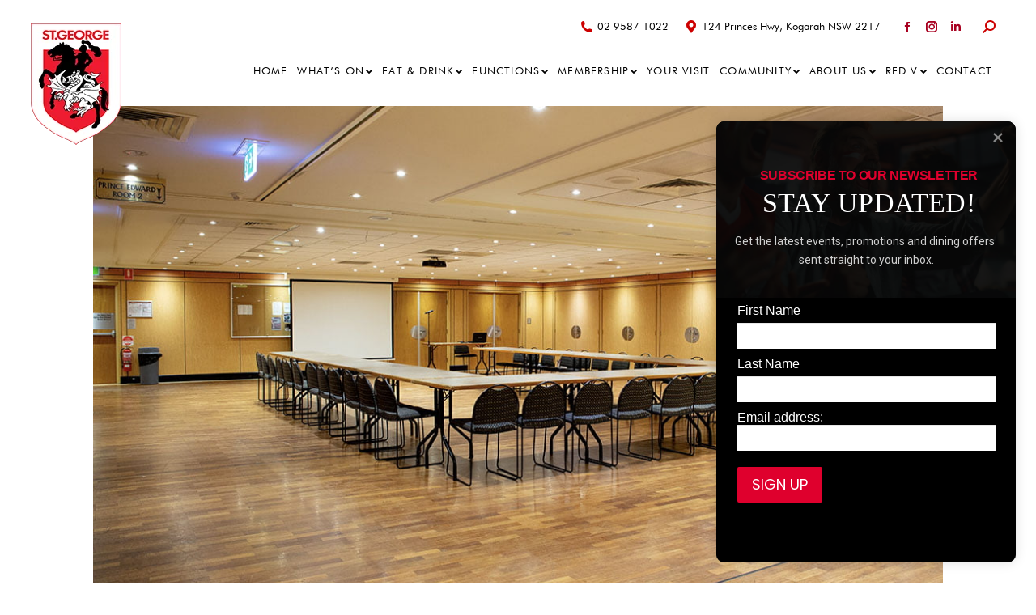

--- FILE ---
content_type: text/html; charset=UTF-8
request_url: https://stgeorgeleagues.com.au/functions/princeedward/
body_size: 37215
content:
<!DOCTYPE html>
<!--[if !(IE 6) | !(IE 7) | !(IE 8)  ]><!-->
<html lang="en-AU" class="no-js">
<!--<![endif]-->
<head>
	<meta charset="UTF-8" />
		<meta name="viewport" content="width=device-width, initial-scale=1, maximum-scale=1, user-scalable=0">
		<meta name="theme-color" content="#df002d"/>	<link rel="profile" href="https://gmpg.org/xfn/11" />
	        <script type="text/javascript">
            if (/Android|webOS|iPhone|iPad|iPod|BlackBerry|IEMobile|Opera Mini/i.test(navigator.userAgent)) {
                var originalAddEventListener = EventTarget.prototype.addEventListener,
                    oldWidth = window.innerWidth;

                EventTarget.prototype.addEventListener = function (eventName, eventHandler, useCapture) {
                    if (eventName === "resize") {
                        originalAddEventListener.call(this, eventName, function (event) {
                            if (oldWidth === window.innerWidth) {
                                return;
                            }
                            oldWidth = window.innerWidth;
                            if (eventHandler.handleEvent) {
                                eventHandler.handleEvent.call(this, event);
                            }
                            else {
                                eventHandler.call(this, event);
                            };
                        }, useCapture);
                    }
                    else {
                        originalAddEventListener.call(this, eventName, eventHandler, useCapture);
                    };
                };
            };
        </script>
		<meta name='robots' content='index, follow, max-image-preview:large, max-snippet:-1, max-video-preview:-1' />
	<style>img:is([sizes="auto" i], [sizes^="auto," i]) { contain-intrinsic-size: 3000px 1500px }</style>
	
	<!-- This site is optimized with the Yoast SEO Premium plugin v25.5 (Yoast SEO v25.5) - https://yoast.com/wordpress/plugins/seo/ -->
	<title>princeedward &#187; St. George Leagues Club</title>
	<link rel="canonical" href="https://stgeorgeleagues.com.au/functions/princeedward/" />
	<meta property="og:locale" content="en_US" />
	<meta property="og:type" content="article" />
	<meta property="og:title" content="princeedward &#187; St. George Leagues Club" />
	<meta property="og:url" content="https://stgeorgeleagues.com.au/functions/princeedward/" />
	<meta property="og:site_name" content="St. George Leagues Club" />
	<meta property="og:image" content="https://stgeorgeleagues.com.au/functions/princeedward" />
	<meta property="og:image:width" content="1067" />
	<meta property="og:image:height" content="600" />
	<meta property="og:image:type" content="image/jpeg" />
	<meta name="twitter:card" content="summary_large_image" />
	<script type="application/ld+json" class="yoast-schema-graph">{"@context":"https://schema.org","@graph":[{"@type":"WebPage","@id":"https://stgeorgeleagues.com.au/functions/princeedward/","url":"https://stgeorgeleagues.com.au/functions/princeedward/","name":"princeedward &#187; St. George Leagues Club","isPartOf":{"@id":"https://stgeorgeleagues.com.au/#website"},"primaryImageOfPage":{"@id":"https://stgeorgeleagues.com.au/functions/princeedward/#primaryimage"},"image":{"@id":"https://stgeorgeleagues.com.au/functions/princeedward/#primaryimage"},"thumbnailUrl":"https://stgeorgeleagues.com.au/wp-content/uploads/2022/06/princeedward.jpg","datePublished":"2022-06-07T02:32:27+00:00","breadcrumb":{"@id":"https://stgeorgeleagues.com.au/functions/princeedward/#breadcrumb"},"inLanguage":"en-AU","potentialAction":[{"@type":"ReadAction","target":["https://stgeorgeleagues.com.au/functions/princeedward/"]}]},{"@type":"ImageObject","inLanguage":"en-AU","@id":"https://stgeorgeleagues.com.au/functions/princeedward/#primaryimage","url":"https://stgeorgeleagues.com.au/wp-content/uploads/2022/06/princeedward.jpg","contentUrl":"https://stgeorgeleagues.com.au/wp-content/uploads/2022/06/princeedward.jpg","width":1067,"height":600},{"@type":"BreadcrumbList","@id":"https://stgeorgeleagues.com.au/functions/princeedward/#breadcrumb","itemListElement":[{"@type":"ListItem","position":1,"name":"Home","item":"https://stgeorgeleagues.com.au/"},{"@type":"ListItem","position":2,"name":"Functions","item":"https://stgeorgeleagues.com.au/functions/"},{"@type":"ListItem","position":3,"name":"princeedward"}]},{"@type":"WebSite","@id":"https://stgeorgeleagues.com.au/#website","url":"https://stgeorgeleagues.com.au/","name":"St. George Leagues Club","description":"The home of lasting memories","publisher":{"@id":"https://stgeorgeleagues.com.au/#organization"},"potentialAction":[{"@type":"SearchAction","target":{"@type":"EntryPoint","urlTemplate":"https://stgeorgeleagues.com.au/?s={search_term_string}"},"query-input":{"@type":"PropertyValueSpecification","valueRequired":true,"valueName":"search_term_string"}}],"inLanguage":"en-AU"},{"@type":"Organization","@id":"https://stgeorgeleagues.com.au/#organization","name":"St. George Leagues Club","url":"https://stgeorgeleagues.com.au/","logo":{"@type":"ImageObject","inLanguage":"en-AU","@id":"https://stgeorgeleagues.com.au/#/schema/logo/image/","url":"https://stgeorgeleagues.com.au/wp-content/uploads/2022/06/SGLC_logo200h-1.png","contentUrl":"https://stgeorgeleagues.com.au/wp-content/uploads/2022/06/SGLC_logo200h-1.png","width":148,"height":200,"caption":"St. George Leagues Club"},"image":{"@id":"https://stgeorgeleagues.com.au/#/schema/logo/image/"}}]}</script>
	<!-- / Yoast SEO Premium plugin. -->


<link rel='dns-prefetch' href='//fonts.googleapis.com' />
<link rel='dns-prefetch' href='//use.fontawesome.com' />
<link rel="alternate" type="application/rss+xml" title="St. George Leagues Club &raquo; Feed" href="https://stgeorgeleagues.com.au/feed/" />
<link rel="alternate" type="text/calendar" title="St. George Leagues Club &raquo; iCal Feed" href="https://stgeorgeleagues.com.au/whats-on/?ical=1" />
<style type="text/css">.brave_popup{display:none}</style><script data-no-optimize="1"> var brave_popup_data = {}; var bravepop_emailValidation=false; var brave_popup_videos = {};  var brave_popup_formData = {};var brave_popup_adminUser = false; var brave_popup_pageInfo = {"type":"single","pageID":1105,"singleType":"attachment"};  var bravepop_emailSuggestions={};</script><link rel="preload" as="image" href="https://stgeorgeleagues.com.au/wp-content/uploads/2022/06/SGLC_logo50h.png.webp"><link rel="preload" as="image" href="https://stgeorgeleagues.com.au/wp-content/uploads/2022/06/SGLC_logo150h.png.webp"><link rel="preload" as="image" href="https://stgeorgeleagues.com.au/wp-content/uploads/2022/06/SGLC_logo50h.png.webp">
<link rel='stylesheet' id='style-css-css' href='https://stgeorgeleagues.com.au/wp-content/plugins/online-active-users//assets/css/style.css?ver=6.8.3' type='text/css' media='all' />
<link rel='stylesheet' id='tribe-events-pro-mini-calendar-block-styles-css' href='https://stgeorgeleagues.com.au/wp-content/plugins/events-calendar-pro/src/resources/css/tribe-events-pro-mini-calendar-block.min.css?ver=7.3.2' type='text/css' media='all' />
<link rel='stylesheet' id='sbi_styles-css' href='https://stgeorgeleagues.com.au/wp-content/plugins/instagram-feed-pro/css/sbi-styles.min.css?ver=6.8.1' type='text/css' media='all' />
<style id='classic-theme-styles-inline-css' type='text/css'>
/*! This file is auto-generated */
.wp-block-button__link{color:#fff;background-color:#32373c;border-radius:9999px;box-shadow:none;text-decoration:none;padding:calc(.667em + 2px) calc(1.333em + 2px);font-size:1.125em}.wp-block-file__button{background:#32373c;color:#fff;text-decoration:none}
</style>
<style id='global-styles-inline-css' type='text/css'>
:root{--wp--preset--aspect-ratio--square: 1;--wp--preset--aspect-ratio--4-3: 4/3;--wp--preset--aspect-ratio--3-4: 3/4;--wp--preset--aspect-ratio--3-2: 3/2;--wp--preset--aspect-ratio--2-3: 2/3;--wp--preset--aspect-ratio--16-9: 16/9;--wp--preset--aspect-ratio--9-16: 9/16;--wp--preset--color--black: #000000;--wp--preset--color--cyan-bluish-gray: #abb8c3;--wp--preset--color--white: #FFF;--wp--preset--color--pale-pink: #f78da7;--wp--preset--color--vivid-red: #cf2e2e;--wp--preset--color--luminous-vivid-orange: #ff6900;--wp--preset--color--luminous-vivid-amber: #fcb900;--wp--preset--color--light-green-cyan: #7bdcb5;--wp--preset--color--vivid-green-cyan: #00d084;--wp--preset--color--pale-cyan-blue: #8ed1fc;--wp--preset--color--vivid-cyan-blue: #0693e3;--wp--preset--color--vivid-purple: #9b51e0;--wp--preset--color--accent: #df002d;--wp--preset--color--dark-gray: #111;--wp--preset--color--light-gray: #767676;--wp--preset--gradient--vivid-cyan-blue-to-vivid-purple: linear-gradient(135deg,rgba(6,147,227,1) 0%,rgb(155,81,224) 100%);--wp--preset--gradient--light-green-cyan-to-vivid-green-cyan: linear-gradient(135deg,rgb(122,220,180) 0%,rgb(0,208,130) 100%);--wp--preset--gradient--luminous-vivid-amber-to-luminous-vivid-orange: linear-gradient(135deg,rgba(252,185,0,1) 0%,rgba(255,105,0,1) 100%);--wp--preset--gradient--luminous-vivid-orange-to-vivid-red: linear-gradient(135deg,rgba(255,105,0,1) 0%,rgb(207,46,46) 100%);--wp--preset--gradient--very-light-gray-to-cyan-bluish-gray: linear-gradient(135deg,rgb(238,238,238) 0%,rgb(169,184,195) 100%);--wp--preset--gradient--cool-to-warm-spectrum: linear-gradient(135deg,rgb(74,234,220) 0%,rgb(151,120,209) 20%,rgb(207,42,186) 40%,rgb(238,44,130) 60%,rgb(251,105,98) 80%,rgb(254,248,76) 100%);--wp--preset--gradient--blush-light-purple: linear-gradient(135deg,rgb(255,206,236) 0%,rgb(152,150,240) 100%);--wp--preset--gradient--blush-bordeaux: linear-gradient(135deg,rgb(254,205,165) 0%,rgb(254,45,45) 50%,rgb(107,0,62) 100%);--wp--preset--gradient--luminous-dusk: linear-gradient(135deg,rgb(255,203,112) 0%,rgb(199,81,192) 50%,rgb(65,88,208) 100%);--wp--preset--gradient--pale-ocean: linear-gradient(135deg,rgb(255,245,203) 0%,rgb(182,227,212) 50%,rgb(51,167,181) 100%);--wp--preset--gradient--electric-grass: linear-gradient(135deg,rgb(202,248,128) 0%,rgb(113,206,126) 100%);--wp--preset--gradient--midnight: linear-gradient(135deg,rgb(2,3,129) 0%,rgb(40,116,252) 100%);--wp--preset--font-size--small: 13px;--wp--preset--font-size--medium: 20px;--wp--preset--font-size--large: 36px;--wp--preset--font-size--x-large: 42px;--wp--preset--spacing--20: 0.44rem;--wp--preset--spacing--30: 0.67rem;--wp--preset--spacing--40: 1rem;--wp--preset--spacing--50: 1.5rem;--wp--preset--spacing--60: 2.25rem;--wp--preset--spacing--70: 3.38rem;--wp--preset--spacing--80: 5.06rem;--wp--preset--shadow--natural: 6px 6px 9px rgba(0, 0, 0, 0.2);--wp--preset--shadow--deep: 12px 12px 50px rgba(0, 0, 0, 0.4);--wp--preset--shadow--sharp: 6px 6px 0px rgba(0, 0, 0, 0.2);--wp--preset--shadow--outlined: 6px 6px 0px -3px rgba(255, 255, 255, 1), 6px 6px rgba(0, 0, 0, 1);--wp--preset--shadow--crisp: 6px 6px 0px rgba(0, 0, 0, 1);}:where(.is-layout-flex){gap: 0.5em;}:where(.is-layout-grid){gap: 0.5em;}body .is-layout-flex{display: flex;}.is-layout-flex{flex-wrap: wrap;align-items: center;}.is-layout-flex > :is(*, div){margin: 0;}body .is-layout-grid{display: grid;}.is-layout-grid > :is(*, div){margin: 0;}:where(.wp-block-columns.is-layout-flex){gap: 2em;}:where(.wp-block-columns.is-layout-grid){gap: 2em;}:where(.wp-block-post-template.is-layout-flex){gap: 1.25em;}:where(.wp-block-post-template.is-layout-grid){gap: 1.25em;}.has-black-color{color: var(--wp--preset--color--black) !important;}.has-cyan-bluish-gray-color{color: var(--wp--preset--color--cyan-bluish-gray) !important;}.has-white-color{color: var(--wp--preset--color--white) !important;}.has-pale-pink-color{color: var(--wp--preset--color--pale-pink) !important;}.has-vivid-red-color{color: var(--wp--preset--color--vivid-red) !important;}.has-luminous-vivid-orange-color{color: var(--wp--preset--color--luminous-vivid-orange) !important;}.has-luminous-vivid-amber-color{color: var(--wp--preset--color--luminous-vivid-amber) !important;}.has-light-green-cyan-color{color: var(--wp--preset--color--light-green-cyan) !important;}.has-vivid-green-cyan-color{color: var(--wp--preset--color--vivid-green-cyan) !important;}.has-pale-cyan-blue-color{color: var(--wp--preset--color--pale-cyan-blue) !important;}.has-vivid-cyan-blue-color{color: var(--wp--preset--color--vivid-cyan-blue) !important;}.has-vivid-purple-color{color: var(--wp--preset--color--vivid-purple) !important;}.has-black-background-color{background-color: var(--wp--preset--color--black) !important;}.has-cyan-bluish-gray-background-color{background-color: var(--wp--preset--color--cyan-bluish-gray) !important;}.has-white-background-color{background-color: var(--wp--preset--color--white) !important;}.has-pale-pink-background-color{background-color: var(--wp--preset--color--pale-pink) !important;}.has-vivid-red-background-color{background-color: var(--wp--preset--color--vivid-red) !important;}.has-luminous-vivid-orange-background-color{background-color: var(--wp--preset--color--luminous-vivid-orange) !important;}.has-luminous-vivid-amber-background-color{background-color: var(--wp--preset--color--luminous-vivid-amber) !important;}.has-light-green-cyan-background-color{background-color: var(--wp--preset--color--light-green-cyan) !important;}.has-vivid-green-cyan-background-color{background-color: var(--wp--preset--color--vivid-green-cyan) !important;}.has-pale-cyan-blue-background-color{background-color: var(--wp--preset--color--pale-cyan-blue) !important;}.has-vivid-cyan-blue-background-color{background-color: var(--wp--preset--color--vivid-cyan-blue) !important;}.has-vivid-purple-background-color{background-color: var(--wp--preset--color--vivid-purple) !important;}.has-black-border-color{border-color: var(--wp--preset--color--black) !important;}.has-cyan-bluish-gray-border-color{border-color: var(--wp--preset--color--cyan-bluish-gray) !important;}.has-white-border-color{border-color: var(--wp--preset--color--white) !important;}.has-pale-pink-border-color{border-color: var(--wp--preset--color--pale-pink) !important;}.has-vivid-red-border-color{border-color: var(--wp--preset--color--vivid-red) !important;}.has-luminous-vivid-orange-border-color{border-color: var(--wp--preset--color--luminous-vivid-orange) !important;}.has-luminous-vivid-amber-border-color{border-color: var(--wp--preset--color--luminous-vivid-amber) !important;}.has-light-green-cyan-border-color{border-color: var(--wp--preset--color--light-green-cyan) !important;}.has-vivid-green-cyan-border-color{border-color: var(--wp--preset--color--vivid-green-cyan) !important;}.has-pale-cyan-blue-border-color{border-color: var(--wp--preset--color--pale-cyan-blue) !important;}.has-vivid-cyan-blue-border-color{border-color: var(--wp--preset--color--vivid-cyan-blue) !important;}.has-vivid-purple-border-color{border-color: var(--wp--preset--color--vivid-purple) !important;}.has-vivid-cyan-blue-to-vivid-purple-gradient-background{background: var(--wp--preset--gradient--vivid-cyan-blue-to-vivid-purple) !important;}.has-light-green-cyan-to-vivid-green-cyan-gradient-background{background: var(--wp--preset--gradient--light-green-cyan-to-vivid-green-cyan) !important;}.has-luminous-vivid-amber-to-luminous-vivid-orange-gradient-background{background: var(--wp--preset--gradient--luminous-vivid-amber-to-luminous-vivid-orange) !important;}.has-luminous-vivid-orange-to-vivid-red-gradient-background{background: var(--wp--preset--gradient--luminous-vivid-orange-to-vivid-red) !important;}.has-very-light-gray-to-cyan-bluish-gray-gradient-background{background: var(--wp--preset--gradient--very-light-gray-to-cyan-bluish-gray) !important;}.has-cool-to-warm-spectrum-gradient-background{background: var(--wp--preset--gradient--cool-to-warm-spectrum) !important;}.has-blush-light-purple-gradient-background{background: var(--wp--preset--gradient--blush-light-purple) !important;}.has-blush-bordeaux-gradient-background{background: var(--wp--preset--gradient--blush-bordeaux) !important;}.has-luminous-dusk-gradient-background{background: var(--wp--preset--gradient--luminous-dusk) !important;}.has-pale-ocean-gradient-background{background: var(--wp--preset--gradient--pale-ocean) !important;}.has-electric-grass-gradient-background{background: var(--wp--preset--gradient--electric-grass) !important;}.has-midnight-gradient-background{background: var(--wp--preset--gradient--midnight) !important;}.has-small-font-size{font-size: var(--wp--preset--font-size--small) !important;}.has-medium-font-size{font-size: var(--wp--preset--font-size--medium) !important;}.has-large-font-size{font-size: var(--wp--preset--font-size--large) !important;}.has-x-large-font-size{font-size: var(--wp--preset--font-size--x-large) !important;}
:where(.wp-block-post-template.is-layout-flex){gap: 1.25em;}:where(.wp-block-post-template.is-layout-grid){gap: 1.25em;}
:where(.wp-block-columns.is-layout-flex){gap: 2em;}:where(.wp-block-columns.is-layout-grid){gap: 2em;}
:root :where(.wp-block-pullquote){font-size: 1.5em;line-height: 1.6;}
</style>
<link rel='stylesheet' id='cpsh-shortcodes-css' href='https://stgeorgeleagues.com.au/wp-content/plugins/column-shortcodes//assets/css/shortcodes.css?ver=1.0.1' type='text/css' media='all' />
<link rel='stylesheet' id='contact-form-7-css' href='https://stgeorgeleagues.com.au/wp-content/plugins/contact-form-7/includes/css/styles.css?ver=6.1' type='text/css' media='all' />
<style id='woocommerce-inline-inline-css' type='text/css'>
.woocommerce form .form-row .required { visibility: visible; }
</style>
<link rel='stylesheet' id='wpcf7-redirect-script-frontend-css' href='https://stgeorgeleagues.com.au/wp-content/plugins/wpcf7-redirect/build/assets/frontend-script.css?ver=2c532d7e2be36f6af233' type='text/css' media='all' />
<link rel='stylesheet' id='mc4wp-form-basic-css' href='https://stgeorgeleagues.com.au/wp-content/plugins/mailchimp-for-wp/assets/css/form-basic.css?ver=4.10.5' type='text/css' media='all' />
<link rel='stylesheet' id='brands-styles-css' href='https://stgeorgeleagues.com.au/wp-content/plugins/woocommerce/assets/css/brands.css?ver=10.0.2' type='text/css' media='all' />
<link rel='stylesheet' id='the7-Defaults-css' href='https://stgeorgeleagues.com.au/wp-content/uploads/smile_fonts/Defaults/Defaults.css?ver=6.8.3' type='text/css' media='all' />
<link rel='stylesheet' id='ayecode-ui-css' href='https://stgeorgeleagues.com.au/wp-content/plugins/invoicing/vendor/ayecode/wp-ayecode-ui/assets-v5/css/ayecode-ui-compatibility.css?ver=0.2.38' type='text/css' media='all' />
<style id='ayecode-ui-inline-css' type='text/css'>
html body{--bs-link-hover-color:rgba(var(--bs-primary-rgb),.75);--bs-link-color:var(--bs-primary)}.bsui .breadcrumb{--bs-breadcrumb-item-active-color:#df002d}.bsui .navbar{--bs-nav-link-hover-color:#df002d;--bs-navbar-hover-color:#df002d;--bs-navbar-active-color:#df002d}.bsui a{color:var(--bs-primary)}.bsui .text-primary{color:var(--bs-primary)!important}.bsui .dropdown-menu{--bs-dropdown-link-hover-color:var(--bs-primary);--bs-dropdown-link-active-color:var(--bs-primary)}.bsui .pagination{--bs-pagination-hover-color:var(--bs-primary);--bs-pagination-active-bg:var(--bs-primary)}.bsui .link-primary{color:var(--bs-primary-rgb)!important}.bsui .link-primary:hover{color:rgba(var(--bs-primary-rgb),.8)!important}.bsui .btn-primary{--bs-btn-bg:#df002d;--bs-btn-border-color:#df002d;--bs-btn-hover-bg:rgba(var(--bs-primary-rgb),.9);--bs-btn-hover-border-color:rgba(var(--bs-primary-rgb),.9);--bs-btn-focus-shadow-rgb:--bs-primary-rgb;--bs-btn-active-bg:rgba(var(--bs-primary-rgb),.9);--bs-btn-active-border-color:rgba(var(--bs-primary-rgb),.9);--bs-btn-active-shadow:unset;--bs-btn-disabled-bg:rgba(var(--bs-primary-rgb),.5);--bs-btn-disabled-border-color:rgba(var(--bs-primary-rgb),.1)}.bsui .btn-outline-primary{--bs-btn-color:#df002d;--bs-btn-border-color:#df002d;--bs-btn-hover-bg:rgba(var(--bs-primary-rgb),.9);--bs-btn-hover-border-color:rgba(var(--bs-primary-rgb),.9);--bs-btn-focus-shadow-rgb:--bs-primary-rgb;--bs-btn-active-bg:rgba(var(--bs-primary-rgb),.9);--bs-btn-active-border-color:rgba(var(--bs-primary-rgb),.9);--bs-btn-active-shadow:unset;--bs-btn-disabled-bg:rgba(var(--bs-primary-rgb),.5);--bs-btn-disabled-border-color:rgba(var(--bs-primary-rgb),.1)}.bsui .btn-primary:hover{box-shadow:0 .25rem .25rem .125rem rgb(var(--bs-primary-rgb),.1),0 .375rem .75rem -.125rem rgb(var(--bs-primary-rgb),.4)}html body{--bs-primary:#df002d}html body{--bs-primary-rgb:223,0,45}.bsui .btn-primary:hover,.bsui .btn-primary:focus,.bsui .btn-primary.focus{background-color:#cf002a;border-color:#c90029}.bsui .btn-outline-primary:not(:disabled):not(.disabled):active:focus,.bsui .btn-outline-primary:not(:disabled):not(.disabled).active:focus,.show>.bsui .btn-outline-primary.dropdown-toggle:focus{box-shadow:0 0 0 .2rem #df002d40}.bsui .btn-primary:not(:disabled):not(.disabled):active,.bsui .btn-primary:not(:disabled):not(.disabled).active,.show>.bsui .btn-primary.dropdown-toggle{background-color:#c90029;border-color:#c40028}.bsui .btn-primary:not(:disabled):not(.disabled):active:focus,.bsui .btn-primary:not(:disabled):not(.disabled).active:focus,.show>.bsui .btn-primary.dropdown-toggle:focus{box-shadow:0 0 0 .2rem #df002d40}.bsui .btn-primary:not(:disabled):not(.disabled):active:focus,.bsui .btn-primary:not(:disabled):not(.disabled):focus{box-shadow:0 .25rem .25rem .125rem rgba(var(--bs-primary-rgb),.1),0 .375rem .75rem -.125rem rgba(var(--bs-primary-rgb),.4)}.bsui .alert-primary{--bs-alert-bg:rgba(var(--bs-primary-rgb),.1)!important;--bs-alert-border-color:rgba(var(--bs-primary-rgb),.25)!important;--bs-alert-color:rgba(var(--bs-primary-rgb),1)!important}.bsui .link-secondary{color:var(--bs-secondary-rgb)!important}.bsui .link-secondary:hover{color:rgba(var(--bs-secondary-rgb),.8)!important}.bsui .btn-secondary{--bs-btn-bg:#686665;--bs-btn-border-color:#686665;--bs-btn-hover-bg:rgba(var(--bs-secondary-rgb),.9);--bs-btn-hover-border-color:rgba(var(--bs-secondary-rgb),.9);--bs-btn-focus-shadow-rgb:--bs-secondary-rgb;--bs-btn-active-bg:rgba(var(--bs-secondary-rgb),.9);--bs-btn-active-border-color:rgba(var(--bs-secondary-rgb),.9);--bs-btn-active-shadow:unset;--bs-btn-disabled-bg:rgba(var(--bs-secondary-rgb),.5);--bs-btn-disabled-border-color:rgba(var(--bs-secondary-rgb),.1)}.bsui .btn-outline-secondary{--bs-btn-color:#686665;--bs-btn-border-color:#686665;--bs-btn-hover-bg:rgba(var(--bs-secondary-rgb),.9);--bs-btn-hover-border-color:rgba(var(--bs-secondary-rgb),.9);--bs-btn-focus-shadow-rgb:--bs-secondary-rgb;--bs-btn-active-bg:rgba(var(--bs-secondary-rgb),.9);--bs-btn-active-border-color:rgba(var(--bs-secondary-rgb),.9);--bs-btn-active-shadow:unset;--bs-btn-disabled-bg:rgba(var(--bs-secondary-rgb),.5);--bs-btn-disabled-border-color:rgba(var(--bs-secondary-rgb),.1)}.bsui .btn-secondary:hover{box-shadow:0 .25rem .25rem .125rem rgb(var(--bs-secondary-rgb),.1),0 .375rem .75rem -.125rem rgb(var(--bs-secondary-rgb),.4)}html body{--bs-secondary:#686665}html body{--bs-secondary-rgb:104,102,101}.bsui .btn-secondary:hover,.bsui .btn-secondary:focus,.bsui .btn-secondary.focus{background-color:#615f5e;border-color:#5e5c5b}.bsui .btn-outline-secondary:not(:disabled):not(.disabled):active:focus,.bsui .btn-outline-secondary:not(:disabled):not(.disabled).active:focus,.show>.bsui .btn-outline-secondary.dropdown-toggle:focus{box-shadow:0 0 0 .2rem #68666540}.bsui .btn-secondary:not(:disabled):not(.disabled):active,.bsui .btn-secondary:not(:disabled):not(.disabled).active,.show>.bsui .btn-secondary.dropdown-toggle{background-color:#5e5c5b;border-color:#5b5a59}.bsui .btn-secondary:not(:disabled):not(.disabled):active:focus,.bsui .btn-secondary:not(:disabled):not(.disabled).active:focus,.show>.bsui .btn-secondary.dropdown-toggle:focus{box-shadow:0 0 0 .2rem #68666540}.bsui .btn-secondary:not(:disabled):not(.disabled):active:focus,.bsui .btn-secondary:not(:disabled):not(.disabled):focus{box-shadow:0 .25rem .25rem .125rem rgba(var(--bs-secondary-rgb),.1),0 .375rem .75rem -.125rem rgba(var(--bs-secondary-rgb),.4)}.bsui .alert-secondary{--bs-alert-bg:rgba(var(--bs-secondary-rgb),.1)!important;--bs-alert-border-color:rgba(var(--bs-secondary-rgb),.25)!important;--bs-alert-color:rgba(var(--bs-secondary-rgb),1)!important}body.modal-open #wpadminbar{z-index:999}.embed-responsive-16by9 .fluid-width-video-wrapper{padding:0!important;position:initial}
</style>
<link rel='stylesheet' id='dt-web-fonts-css' href='https://fonts.googleapis.com/css?family=Roboto:400,500,600,700%7CRoboto+Condensed:400,600,700%7CPoppins:400,600,700%7CRoboto+Slab:400,600,700%7CNanum+Gothic:400,600,700%7COpen+Sans:400,600,700' type='text/css' media='all' />
<link rel='stylesheet' id='dt-main-css' href='https://stgeorgeleagues.com.au/wp-content/themes/dt-the7/css/main.min.css?ver=10.10.1' type='text/css' media='all' />
<style id='dt-main-inline-css' type='text/css'>
body #load {
  display: block;
  height: 100%;
  overflow: hidden;
  position: fixed;
  width: 100%;
  z-index: 9901;
  opacity: 1;
  visibility: visible;
  transition: all .35s ease-out;
}
.load-wrap {
  width: 100%;
  height: 100%;
  background-position: center center;
  background-repeat: no-repeat;
  text-align: center;
  display: -ms-flexbox;
  display: -ms-flex;
  display: flex;
  -ms-align-items: center;
  -ms-flex-align: center;
  align-items: center;
  -ms-flex-flow: column wrap;
  flex-flow: column wrap;
  -ms-flex-pack: center;
  -ms-justify-content: center;
  justify-content: center;
}
.load-wrap > svg {
  position: absolute;
  top: 50%;
  left: 50%;
  transform: translate(-50%,-50%);
}
#load {
  background: var(--the7-elementor-beautiful-loading-bg,#ffffff);
  --the7-beautiful-spinner-color2: var(--the7-beautiful-spinner-color,#000000);
}

</style>
<link rel='stylesheet' id='the7-font-css' href='https://stgeorgeleagues.com.au/wp-content/themes/dt-the7/fonts/icomoon-the7-font/icomoon-the7-font.min.css?ver=10.10.1' type='text/css' media='all' />
<link rel='stylesheet' id='the7-custom-scrollbar-css' href='https://stgeorgeleagues.com.au/wp-content/themes/dt-the7/lib/custom-scrollbar/custom-scrollbar.min.css?ver=10.10.1' type='text/css' media='all' />
<link rel='stylesheet' id='the7-wpbakery-css' href='https://stgeorgeleagues.com.au/wp-content/themes/dt-the7/css/wpbakery.min.css?ver=10.10.1' type='text/css' media='all' />
<link rel='stylesheet' id='the7-css-vars-css' href='https://stgeorgeleagues.com.au/wp-content/uploads/the7-css/css-vars.css?ver=c4ad39df2b2b' type='text/css' media='all' />
<link rel='stylesheet' id='dt-custom-css' href='https://stgeorgeleagues.com.au/wp-content/uploads/the7-css/custom.css?ver=c4ad39df2b2b' type='text/css' media='all' />
<link rel='stylesheet' id='wc-dt-custom-css' href='https://stgeorgeleagues.com.au/wp-content/uploads/the7-css/compatibility/wc-dt-custom.css?ver=c4ad39df2b2b' type='text/css' media='all' />
<link rel='stylesheet' id='dt-media-css' href='https://stgeorgeleagues.com.au/wp-content/uploads/the7-css/media.css?ver=c4ad39df2b2b' type='text/css' media='all' />
<link rel='stylesheet' id='the7-mega-menu-css' href='https://stgeorgeleagues.com.au/wp-content/uploads/the7-css/mega-menu.css?ver=c4ad39df2b2b' type='text/css' media='all' />
<link rel='stylesheet' id='the7-elements-css' href='https://stgeorgeleagues.com.au/wp-content/uploads/the7-css/post-type-dynamic.css?ver=c4ad39df2b2b' type='text/css' media='all' />
<link rel='stylesheet' id='style-css' href='https://stgeorgeleagues.com.au/wp-content/themes/dt-the7/style.css?ver=10.10.1' type='text/css' media='all' />
<link rel='stylesheet' id='font-awesome-css' href='https://use.fontawesome.com/releases/v7.1.0/css/all.css?wpfas=true' type='text/css' media='all' />
<script type="text/javascript" src="https://stgeorgeleagues.com.au/wp-includes/js/jquery/jquery.min.js?ver=3.7.1" id="jquery-core-js"></script>
<script type="text/javascript" src="https://stgeorgeleagues.com.au/wp-includes/js/jquery/jquery-migrate.min.js?ver=3.4.1" id="jquery-migrate-js"></script>
<script type="text/javascript" src="https://stgeorgeleagues.com.au/wp-content/plugins/invoicing/vendor/ayecode/wp-ayecode-ui/assets-v5/js/bootstrap.bundle.min.js?ver=0.2.38" id="bootstrap-js-bundle-js"></script>
<script type="text/javascript" id="bootstrap-js-bundle-js-after">
/* <![CDATA[ */
function aui_init_greedy_nav(){jQuery('nav.greedy').each(function(i,obj){if(jQuery(this).hasClass("being-greedy")){return true}jQuery(this).addClass('navbar-expand');jQuery(this).off('shown.bs.tab').on('shown.bs.tab',function(e){if(jQuery(e.target).closest('.dropdown-menu').hasClass('greedy-links')){jQuery(e.target).closest('.greedy').find('.greedy-btn.dropdown').attr('aria-expanded','false');jQuery(e.target).closest('.greedy-links').removeClass('show').addClass('d-none')}});jQuery(document).off('mousemove','.greedy-btn').on('mousemove','.greedy-btn',function(e){jQuery('.dropdown-menu.greedy-links').removeClass('d-none')});var $vlinks='';var $dDownClass='';var ddItemClass='greedy-nav-item';if(jQuery(this).find('.navbar-nav').length){if(jQuery(this).find('.navbar-nav').hasClass("being-greedy")){return true}$vlinks=jQuery(this).find('.navbar-nav').addClass("being-greedy w-100").removeClass('overflow-hidden')}else if(jQuery(this).find('.nav').length){if(jQuery(this).find('.nav').hasClass("being-greedy")){return true}$vlinks=jQuery(this).find('.nav').addClass("being-greedy w-100").removeClass('overflow-hidden');$dDownClass=' mt-0 p-0 zi-5 ';ddItemClass+=' mt-0 me-0'}else{return false}jQuery($vlinks).append('<li class="nav-item list-unstyled ml-auto greedy-btn d-none dropdown"><button data-bs-toggle="collapse" class="nav-link greedy-nav-link" role="button"><i class="fas fa-ellipsis-h"></i> <span class="greedy-count badge bg-dark rounded-pill"></span></button><ul class="greedy-links dropdown-menu dropdown-menu-end '+$dDownClass+'"></ul></li>');var $hlinks=jQuery(this).find('.greedy-links');var $btn=jQuery(this).find('.greedy-btn');var numOfItems=0;var totalSpace=0;var closingTime=1000;var breakWidths=[];$vlinks.children().outerWidth(function(i,w){totalSpace+=w;numOfItems+=1;breakWidths.push(totalSpace)});var availableSpace,numOfVisibleItems,requiredSpace,buttonSpace,timer;function check(){buttonSpace=$btn.width();availableSpace=$vlinks.width()-10;numOfVisibleItems=$vlinks.children().length;requiredSpace=breakWidths[numOfVisibleItems-1];if(numOfVisibleItems>1&&requiredSpace>availableSpace){var $li=$vlinks.children().last().prev();$li.removeClass('nav-item').addClass(ddItemClass);if(!jQuery($hlinks).children().length){$li.find('.nav-link').addClass('w-100 dropdown-item rounded-0 rounded-bottom')}else{jQuery($hlinks).find('.nav-link').removeClass('rounded-top');$li.find('.nav-link').addClass('w-100 dropdown-item rounded-0 rounded-top')}$li.prependTo($hlinks);numOfVisibleItems-=1;check()}else if(availableSpace>breakWidths[numOfVisibleItems]){$hlinks.children().first().insertBefore($btn);numOfVisibleItems+=1;check()}jQuery($btn).find(".greedy-count").html(numOfItems-numOfVisibleItems);if(numOfVisibleItems===numOfItems){$btn.addClass('d-none')}else $btn.removeClass('d-none')}jQuery(window).on("resize",function(){check()});check()})}function aui_select2_locale(){var aui_select2_params={"i18n_select_state_text":"Select an option\u2026","i18n_no_matches":"No matches found","i18n_ajax_error":"Loading failed","i18n_input_too_short_1":"Please enter 1 or more characters","i18n_input_too_short_n":"Please enter %item% or more characters","i18n_input_too_long_1":"Please delete 1 character","i18n_input_too_long_n":"Please delete %item% characters","i18n_selection_too_long_1":"You can only select 1 item","i18n_selection_too_long_n":"You can only select %item% items","i18n_load_more":"Loading more results\u2026","i18n_searching":"Searching\u2026"};return{theme:"bootstrap-5",width:jQuery(this).data('width')?jQuery(this).data('width'):jQuery(this).hasClass('w-100')?'100%':'style',placeholder:jQuery(this).data('placeholder'),language:{errorLoading:function(){return aui_select2_params.i18n_searching},inputTooLong:function(args){var overChars=args.input.length-args.maximum;if(1===overChars){return aui_select2_params.i18n_input_too_long_1}return aui_select2_params.i18n_input_too_long_n.replace('%item%',overChars)},inputTooShort:function(args){var remainingChars=args.minimum-args.input.length;if(1===remainingChars){return aui_select2_params.i18n_input_too_short_1}return aui_select2_params.i18n_input_too_short_n.replace('%item%',remainingChars)},loadingMore:function(){return aui_select2_params.i18n_load_more},maximumSelected:function(args){if(args.maximum===1){return aui_select2_params.i18n_selection_too_long_1}return aui_select2_params.i18n_selection_too_long_n.replace('%item%',args.maximum)},noResults:function(){return aui_select2_params.i18n_no_matches},searching:function(){return aui_select2_params.i18n_searching}}}}function aui_init_select2(){var select2_args=jQuery.extend({},aui_select2_locale());jQuery("select.aui-select2").each(function(){if(!jQuery(this).hasClass("select2-hidden-accessible")){jQuery(this).select2(select2_args)}})}function aui_time_ago(selector){var aui_timeago_params={"prefix_ago":"","suffix_ago":" ago","prefix_after":"after ","suffix_after":"","seconds":"less than a minute","minute":"about a minute","minutes":"%d minutes","hour":"about an hour","hours":"about %d hours","day":"a day","days":"%d days","month":"about a month","months":"%d months","year":"about a year","years":"%d years"};var templates={prefix:aui_timeago_params.prefix_ago,suffix:aui_timeago_params.suffix_ago,seconds:aui_timeago_params.seconds,minute:aui_timeago_params.minute,minutes:aui_timeago_params.minutes,hour:aui_timeago_params.hour,hours:aui_timeago_params.hours,day:aui_timeago_params.day,days:aui_timeago_params.days,month:aui_timeago_params.month,months:aui_timeago_params.months,year:aui_timeago_params.year,years:aui_timeago_params.years};var template=function(t,n){return templates[t]&&templates[t].replace(/%d/i,Math.abs(Math.round(n)))};var timer=function(time){if(!time)return;time=time.replace(/\.\d+/,"");time=time.replace(/-/,"/").replace(/-/,"/");time=time.replace(/T/," ").replace(/Z/," UTC");time=time.replace(/([\+\-]\d\d)\:?(\d\d)/," $1$2");time=new Date(time*1000||time);var now=new Date();var seconds=((now.getTime()-time)*.001)>>0;var minutes=seconds/60;var hours=minutes/60;var days=hours/24;var years=days/365;return templates.prefix+(seconds<45&&template('seconds',seconds)||seconds<90&&template('minute',1)||minutes<45&&template('minutes',minutes)||minutes<90&&template('hour',1)||hours<24&&template('hours',hours)||hours<42&&template('day',1)||days<30&&template('days',days)||days<45&&template('month',1)||days<365&&template('months',days/30)||years<1.5&&template('year',1)||template('years',years))+templates.suffix};var elements=document.getElementsByClassName(selector);if(selector&&elements&&elements.length){for(var i in elements){var $el=elements[i];if(typeof $el==='object'){$el.innerHTML='<i class="far fa-clock"></i> '+timer($el.getAttribute('title')||$el.getAttribute('datetime'))}}}setTimeout(function(){aui_time_ago(selector)},60000)}function aui_init_tooltips(){jQuery('[data-bs-toggle="tooltip"]').tooltip();jQuery('[data-bs-toggle="popover"]').popover();jQuery('[data-bs-toggle="popover-html"]').popover({html:true,sanitize:false});jQuery('[data-bs-toggle="popover"],[data-bs-toggle="popover-html"]').on('inserted.bs.popover',function(){jQuery('body > .popover').wrapAll("<div class='bsui' />")})}$aui_doing_init_flatpickr=false;function aui_init_flatpickr(){if(typeof jQuery.fn.flatpickr==="function"&&!$aui_doing_init_flatpickr){$aui_doing_init_flatpickr=true;try{flatpickr.localize({weekdays:{shorthand:['Sun','Mon','Tue','Wed','Thu','Fri','Sat'],longhand:['Sun','Mon','Tue','Wed','Thu','Fri','Sat'],},months:{shorthand:['Jan','Feb','Mar','Apr','May','Jun','Jul','Aug','Sep','Oct','Nov','Dec'],longhand:['January','February','March','April','May','June','July','August','September','October','November','December'],},daysInMonth:[31,28,31,30,31,30,31,31,30,31,30,31],firstDayOfWeek:1,ordinal:function(nth){var s=nth%100;if(s>3&&s<21)return"th";switch(s%10){case 1:return"st";case 2:return"nd";case 3:return"rd";default:return"th"}},rangeSeparator:' to ',weekAbbreviation:'Wk',scrollTitle:'Scroll to increment',toggleTitle:'Click to toggle',amPM:['AM','PM'],yearAriaLabel:'Year',hourAriaLabel:'Hour',minuteAriaLabel:'Minute',time_24hr:false})}catch(err){console.log(err.message)}jQuery('input[data-aui-init="flatpickr"]:not(.flatpickr-input)').flatpickr()}$aui_doing_init_flatpickr=false}$aui_doing_init_iconpicker=false;function aui_init_iconpicker(){if(typeof jQuery.fn.iconpicker==="function"&&!$aui_doing_init_iconpicker){$aui_doing_init_iconpicker=true;jQuery('input[data-aui-init="iconpicker"]:not(.iconpicker-input)').iconpicker()}$aui_doing_init_iconpicker=false}function aui_modal_iframe($title,$url,$footer,$dismissible,$class,$dialog_class,$body_class,responsive){if(!$body_class){$body_class='p-0'}var wClass='text-center position-absolute w-100 text-dark overlay overlay-white p-0 m-0 d-flex justify-content-center align-items-center';var wStyle='';var sStyle='';var $body="",sClass="w-100 p-0 m-0";if(responsive){$body+='<div class="embed-responsive embed-responsive-16by9 ratio ratio-16x9">';wClass+=' h-100';sClass+=' embed-responsive-item'}else{wClass+=' vh-100';sClass+=' vh-100';wStyle+=' height: 90vh !important;';sStyle+=' height: 90vh !important;'}$body+='<div class="ac-preview-loading '+wClass+'" style="left:0;top:0;'+wStyle+'"><div class="spinner-border" role="status"></div></div>';$body+='<iframe id="embedModal-iframe" class="'+sClass+'" style="'+sStyle+'" src="" width="100%" height="100%" frameborder="0" allowtransparency="true"></iframe>';if(responsive){$body+='</div>'}$m=aui_modal($title,$body,$footer,$dismissible,$class,$dialog_class,$body_class);const auiModal=document.getElementById('aui-modal');auiModal.addEventListener('shown.bs.modal',function(e){iFrame=jQuery('#embedModal-iframe');jQuery('.ac-preview-loading').removeClass('d-none').addClass('d-flex');iFrame.attr({src:$url});iFrame.load(function(){jQuery('.ac-preview-loading').removeClass('d-flex').addClass('d-none')})});return $m}function aui_modal($title,$body,$footer,$dismissible,$class,$dialog_class,$body_class){if(!$class){$class=''}if(!$dialog_class){$dialog_class=''}if(!$body){$body='<div class="text-center"><div class="spinner-border" role="status"></div></div>'}jQuery('.aui-modal').remove();jQuery('.modal-backdrop').remove();jQuery('body').css({overflow:'','padding-right':''});var $modal='';$modal+='<div id="aui-modal" class="modal aui-modal fade shadow bsui '+$class+'" tabindex="-1">'+'<div class="modal-dialog modal-dialog-centered '+$dialog_class+'">'+'<div class="modal-content border-0 shadow">';if($title){$modal+='<div class="modal-header">'+'<h5 class="modal-title">'+$title+'</h5>';if($dismissible){$modal+='<button type="button" class="btn-close" data-bs-dismiss="modal" aria-label="Close">'+'</button>'}$modal+='</div>'}$modal+='<div class="modal-body '+$body_class+'">'+$body+'</div>';if($footer){$modal+='<div class="modal-footer">'+$footer+'</div>'}$modal+='</div>'+'</div>'+'</div>';jQuery('body').append($modal);const ayeModal=new bootstrap.Modal('.aui-modal',{});ayeModal.show()}function aui_conditional_fields(form){jQuery(form).find(".aui-conditional-field").each(function(){var $element_require=jQuery(this).data('element-require');if($element_require){$element_require=$element_require.replace("&#039;","'");$element_require=$element_require.replace("&quot;",'"');if(aui_check_form_condition($element_require,form)){jQuery(this).removeClass('d-none')}else{jQuery(this).addClass('d-none')}}})}function aui_check_form_condition(condition,form){if(form){condition=condition.replace(/\(form\)/g,"('"+form+"')")}return new Function("return "+condition+";")()}jQuery.fn.aui_isOnScreen=function(){var win=jQuery(window);var viewport={top:win.scrollTop(),left:win.scrollLeft()};viewport.right=viewport.left+win.width();viewport.bottom=viewport.top+win.height();var bounds=this.offset();bounds.right=bounds.left+this.outerWidth();bounds.bottom=bounds.top+this.outerHeight();return(!(viewport.right<bounds.left||viewport.left>bounds.right||viewport.bottom<bounds.top||viewport.top>bounds.bottom))};function aui_carousel_maybe_show_multiple_items($carousel){var $items={};var $item_count=0;if(!jQuery($carousel).find('.carousel-inner-original').length){jQuery($carousel).append('<div class="carousel-inner-original d-none">'+jQuery($carousel).find('.carousel-inner').html().replaceAll('carousel-item','not-carousel-item')+'</div>')}jQuery($carousel).find('.carousel-inner-original .not-carousel-item').each(function(){$items[$item_count]=jQuery(this).html();$item_count++});if(!$item_count){return}if(jQuery(window).width()<=576){if(jQuery($carousel).find('.carousel-inner').hasClass('aui-multiple-items')&&jQuery($carousel).find('.carousel-inner-original').length){jQuery($carousel).find('.carousel-inner').removeClass('aui-multiple-items').html(jQuery($carousel).find('.carousel-inner-original').html().replaceAll('not-carousel-item','carousel-item'));jQuery($carousel).find(".carousel-indicators li").removeClass("d-none")}}else{var $md_count=jQuery($carousel).data('limit_show');var $md_cols_count=jQuery($carousel).data('cols_show');var $new_items='';var $new_items_count=0;var $new_item_count=0;var $closed=true;Object.keys($items).forEach(function(key,index){if(index!=0&&Number.isInteger(index/$md_count)){$new_items+='</div></div>';$closed=true}if(index==0||Number.isInteger(index/$md_count)){$row_cols_class=$md_cols_count?' g-lg-4 g-3 row-cols-1 row-cols-lg-'+$md_cols_count:'';$active=index==0?'active':'';$new_items+='<div class="carousel-item '+$active+'"><div class="row'+$row_cols_class+' ">';$closed=false;$new_items_count++;$new_item_count=0}$new_items+='<div class="col ">'+$items[index]+'</div>';$new_item_count++});if(!$closed){if($md_count-$new_item_count>0){$placeholder_count=$md_count-$new_item_count;while($placeholder_count>0){$new_items+='<div class="col "></div>';$placeholder_count--}}$new_items+='</div></div>'}jQuery($carousel).find('.carousel-inner').addClass('aui-multiple-items').html($new_items);jQuery($carousel).find('.carousel-item.active img').each(function(){if(real_srcset=jQuery(this).attr("data-srcset")){if(!jQuery(this).attr("srcset"))jQuery(this).attr("srcset",real_srcset)}if(real_src=jQuery(this).attr("data-src")){if(!jQuery(this).attr("srcset"))jQuery(this).attr("src",real_src)}});$hide_count=$new_items_count-1;jQuery($carousel).find(".carousel-indicators li:gt("+$hide_count+")").addClass("d-none")}jQuery(window).trigger("aui_carousel_multiple")}function aui_init_carousel_multiple_items(){jQuery(window).on("resize",function(){jQuery('.carousel-multiple-items').each(function(){aui_carousel_maybe_show_multiple_items(this)})});jQuery('.carousel-multiple-items').each(function(){aui_carousel_maybe_show_multiple_items(this)})}function init_nav_sub_menus(){jQuery('.navbar-multi-sub-menus').each(function(i,obj){if(jQuery(this).hasClass("has-sub-sub-menus")){return true}jQuery(this).addClass('has-sub-sub-menus');jQuery(this).find('.dropdown-menu a.dropdown-toggle').on('click',function(e){var $el=jQuery(this);$el.toggleClass('active-dropdown');var $parent=jQuery(this).offsetParent(".dropdown-menu");if(!jQuery(this).next().hasClass('show')){jQuery(this).parents('.dropdown-menu').first().find('.show').removeClass("show")}var $subMenu=jQuery(this).next(".dropdown-menu");$subMenu.toggleClass('show');jQuery(this).parent("li").toggleClass('show');jQuery(this).parents('li.nav-item.dropdown.show').on('hidden.bs.dropdown',function(e){jQuery('.dropdown-menu .show').removeClass("show");$el.removeClass('active-dropdown')});if(!$parent.parent().hasClass('navbar-nav')){$el.next().addClass('position-relative border-top border-bottom')}return false})})}function aui_lightbox_embed($link,ele){ele.preventDefault();jQuery('.aui-carousel-modal').remove();var $modal='<div class="modal fade aui-carousel-modal bsui" id="aui-carousel-modal" tabindex="-1" role="dialog" aria-labelledby="aui-modal-title" aria-hidden="true"><div class="modal-dialog modal-dialog-centered modal-xl mw-100"><div class="modal-content bg-transparent border-0 shadow-none"><div class="modal-header"><h5 class="modal-title" id="aui-modal-title"></h5></div><div class="modal-body text-center"><i class="fas fa-circle-notch fa-spin fa-3x"></i></div></div></div></div>';jQuery('body').append($modal);const ayeModal=new bootstrap.Modal('.aui-carousel-modal',{});const myModalEl=document.getElementById('aui-carousel-modal');myModalEl.addEventListener('hidden.bs.modal',event=>{jQuery(".aui-carousel-modal iframe").attr('src','')});jQuery('.aui-carousel-modal').on('shown.bs.modal',function(e){jQuery('.aui-carousel-modal .carousel-item.active').find('iframe').each(function(){var $iframe=jQuery(this);$iframe.parent().find('.ac-preview-loading').removeClass('d-none').addClass('d-flex');if(!$iframe.attr('src')&&$iframe.data('src')){$iframe.attr('src',$iframe.data('src'))}$iframe.on('load',function(){setTimeout(function(){$iframe.parent().find('.ac-preview-loading').removeClass('d-flex').addClass('d-none')},1250)})})});$container=jQuery($link).closest('.aui-gallery');$clicked_href=jQuery($link).attr('href');$images=[];$container.find('.aui-lightbox-image, .aui-lightbox-iframe').each(function(){var a=this;var href=jQuery(a).attr('href');if(href){$images.push(href)}});if($images.length){var $carousel='<div id="aui-embed-slider-modal" class="carousel slide" >';if($images.length>1){$i=0;$carousel+='<ol class="carousel-indicators position-fixed">';$container.find('.aui-lightbox-image, .aui-lightbox-iframe').each(function(){$active=$clicked_href==jQuery(this).attr('href')?'active':'';$carousel+='<li data-bs-target="#aui-embed-slider-modal" data-bs-slide-to="'+$i+'" class="'+$active+'"></li>';$i++});$carousel+='</ol>'}$i=0;$rtl_class='justify-content-start';$carousel+='<div class="carousel-inner d-flex align-items-center '+$rtl_class+'">';$container.find('.aui-lightbox-image').each(function(){var a=this;var href=jQuery(a).attr('href');$active=$clicked_href==jQuery(this).attr('href')?'active':'';$carousel+='<div class="carousel-item '+$active+'"><div>';var css_height=window.innerWidth>window.innerHeight?'90vh':'auto';var srcset=jQuery(a).find('img').attr('srcset');var sizes='';if(srcset){var sources=srcset.split(',').map(s=>{var parts=s.trim().split(' ');return{width:parseInt(parts[1].replace('w','')),descriptor:parts[1].replace('w','px')}}).sort((a,b)=>b.width-a.width);sizes=sources.map((source,index,array)=>{if(index===0){return `${source.descriptor}`}else{return `(max-width:${source.width-1}px)${array[index-1].descriptor}`}}).reverse().join(', ')}var img=href?jQuery(a).find('img').clone().attr('src',href).attr('sizes',sizes).removeClass().addClass('mx-auto d-block w-auto rounded').css({'max-height':css_height,'max-width':'98%'}).get(0).outerHTML:jQuery(a).find('img').clone().removeClass().addClass('mx-auto d-block w-auto rounded').css({'max-height':css_height,'max-width':'98%'}).get(0).outerHTML;$carousel+=img;if(jQuery(a).parent().find('.carousel-caption').length){$carousel+=jQuery(a).parent().find('.carousel-caption').clone().removeClass('sr-only visually-hidden').get(0).outerHTML}else if(jQuery(a).parent().find('.figure-caption').length){$carousel+=jQuery(a).parent().find('.figure-caption').clone().removeClass('sr-only visually-hidden').addClass('carousel-caption').get(0).outerHTML}$carousel+='</div></div>';$i++});$container.find('.aui-lightbox-iframe').each(function(){var a=this;var css_height=window.innerWidth>window.innerHeight?'90vh;':'auto;';var styleWidth=$images.length>1?'max-width:70%;':'';$active=$clicked_href==jQuery(this).attr('href')?'active':'';$carousel+='<div class="carousel-item '+$active+'"><div class="modal-xl mx-auto ratio ratio-16x9" style="max-height:'+css_height+styleWidth+'">';var url=jQuery(a).attr('href');var iframe='<div class="ac-preview-loading text-light d-none" style="left:0;top:0;height:'+css_height+'"><div class="spinner-border m-auto" role="status"></div></div>';iframe+='<iframe class="aui-carousel-iframe" style="height:'+css_height+'" src="" data-src="'+url+'?rel=0&amp;showinfo=0&amp;modestbranding=1&amp;autoplay=1" allow="autoplay"></iframe>';var img=iframe;$carousel+=img;$carousel+='</div></div>';$i++});$carousel+='</div>';if($images.length>1){$carousel+='<a class="carousel-control-prev" href="#aui-embed-slider-modal" role="button" data-bs-slide="prev">';$carousel+='<span class="carousel-control-prev-icon" aria-hidden="true"></span>';$carousel+=' <a class="carousel-control-next" href="#aui-embed-slider-modal" role="button" data-bs-slide="next">';$carousel+='<span class="carousel-control-next-icon" aria-hidden="true"></span>';$carousel+='</a>'}$carousel+='</div>';var $close='<button type="button" class="btn-close btn-close-white text-end position-fixed" style="right: 20px;top: 10px; z-index: 1055;" data-bs-dismiss="modal" aria-label="Close"></button>';jQuery('.aui-carousel-modal .modal-content').html($carousel).prepend($close);ayeModal.show();try{if('ontouchstart'in document.documentElement||navigator.maxTouchPoints>0){let _bsC=new bootstrap.Carousel('#aui-embed-slider-modal')}}catch(err){}}}function aui_init_lightbox_embed(){jQuery('.aui-lightbox-image, .aui-lightbox-iframe').off('click').on("click",function(ele){aui_lightbox_embed(this,ele)})}function aui_init_modal_iframe(){jQuery('.aui-has-embed, [data-aui-embed="iframe"]').each(function(e){if(!jQuery(this).hasClass('aui-modal-iframed')&&jQuery(this).data('embed-url')){jQuery(this).addClass('aui-modal-iframed');jQuery(this).on("click",function(e1){aui_modal_iframe('',jQuery(this).data('embed-url'),'',true,'','modal-lg','aui-modal-iframe p-0',true);return false})}})}$aui_doing_toast=false;function aui_toast($id,$type,$title,$title_small,$body,$time,$can_close){if($aui_doing_toast){setTimeout(function(){aui_toast($id,$type,$title,$title_small,$body,$time,$can_close)},500);return}$aui_doing_toast=true;if($can_close==null){$can_close=false}if($time==''||$time==null){$time=3000}if(document.getElementById($id)){jQuery('#'+$id).toast('show');setTimeout(function(){$aui_doing_toast=false},500);return}var uniqid=Date.now();if($id){uniqid=$id}$op="";$tClass='';$thClass='';$icon="";if($type=='success'){$op="opacity:.92;";$tClass='alert bg-success w-auto';$thClass='bg-transparent border-0 text-white';$icon="<div class='h5 m-0 p-0'><i class='fas fa-check-circle me-2'></i></div>"}else if($type=='error'||$type=='danger'){$op="opacity:.92;";$tClass='alert bg-danger  w-auto';$thClass='bg-transparent border-0 text-white';$icon="<div class='h5 m-0 p-0'><i class='far fa-times-circle me-2'></i></div>"}else if($type=='info'){$op="opacity:.92;";$tClass='alert bg-info  w-auto';$thClass='bg-transparent border-0 text-white';$icon="<div class='h5 m-0 p-0'><i class='fas fa-info-circle me-2'></i></div>"}else if($type=='warning'){$op="opacity:.92;";$tClass='alert bg-warning  w-auto';$thClass='bg-transparent border-0 text-dark';$icon="<div class='h5 m-0 p-0'><i class='fas fa-exclamation-triangle me-2'></i></div>"}if(!document.getElementById("aui-toasts")){jQuery('body').append('<div class="bsui" id="aui-toasts"><div class="position-fixed aui-toast-bottom-right pr-3 pe-3 mb-1" style="z-index: 500000;right: 0;bottom: 0;'+$op+'"></div></div>')}$toast='<div id="'+uniqid+'" class="toast fade hide shadow hover-shadow '+$tClass+'" style="" role="alert" aria-live="assertive" aria-atomic="true" data-bs-delay="'+$time+'">';if($type||$title||$title_small){$toast+='<div class="toast-header '+$thClass+'">';if($icon){$toast+=$icon}if($title){$toast+='<strong class="me-auto">'+$title+'</strong>'}if($title_small){$toast+='<small>'+$title_small+'</small>'}if($can_close){$toast+='<button type="button" class="ms-2 mb-1 btn-close" data-bs-dismiss="toast" aria-label="Close"></button>'}$toast+='</div>'}if($body){$toast+='<div class="toast-body">'+$body+'</div>'}$toast+='</div>';jQuery('.aui-toast-bottom-right').prepend($toast);jQuery('#'+uniqid).toast('show');setTimeout(function(){$aui_doing_toast=false},500)}function aui_init_counters(){const animNum=(EL)=>{if(EL._isAnimated)return;EL._isAnimated=true;let end=EL.dataset.auiend;let start=EL.dataset.auistart;let duration=EL.dataset.auiduration?EL.dataset.auiduration:2000;let seperator=EL.dataset.auisep?EL.dataset.auisep:'';jQuery(EL).prop('Counter',start).animate({Counter:end},{duration:Math.abs(duration),easing:'swing',step:function(now){const text=seperator?(Math.ceil(now)).toLocaleString('en-US'):Math.ceil(now);const html=seperator?text.split(",").map(n=>`<span class="count">${n}</span>`).join(","):text;if(seperator&&seperator!=','){html.replace(',',seperator)}jQuery(this).html(html)}})};const inViewport=(entries,observer)=>{entries.forEach(entry=>{if(entry.isIntersecting)animNum(entry.target)})};jQuery("[data-auicounter]").each((i,EL)=>{const observer=new IntersectionObserver(inViewport);observer.observe(EL)})}function aui_init(){aui_init_counters();init_nav_sub_menus();aui_init_tooltips();aui_init_select2();aui_init_flatpickr();aui_init_iconpicker();aui_init_greedy_nav();aui_time_ago('timeago');aui_init_carousel_multiple_items();aui_init_lightbox_embed();aui_init_modal_iframe()}jQuery(window).on("load",function(){aui_init()});jQuery(function($){var ua=navigator.userAgent.toLowerCase();var isiOS=ua.match(/(iphone|ipod|ipad)/);if(isiOS){var pS=0;pM=parseFloat($('body').css('marginTop'));$(document).on('show.bs.modal',function(){pS=window.scrollY;$('body').css({marginTop:-pS,overflow:'hidden',position:'fixed',})}).on('hidden.bs.modal',function(){$('body').css({marginTop:pM,overflow:'visible',position:'inherit',});window.scrollTo(0,pS)})}$(document).on('slide.bs.carousel',function(el){var $_modal=$(el.relatedTarget).closest('.aui-carousel-modal:visible').length?$(el.relatedTarget).closest('.aui-carousel-modal:visible'):'';if($_modal&&$_modal.find('.carousel-item iframe.aui-carousel-iframe').length){$_modal.find('.carousel-item.active iframe.aui-carousel-iframe').each(function(){if($(this).attr('src')){$(this).data('src',$(this).attr('src'));$(this).attr('src','')}});if($(el.relatedTarget).find('iframe.aui-carousel-iframe').length){$(el.relatedTarget).find('.ac-preview-loading').removeClass('d-none').addClass('d-flex');var $cIframe=$(el.relatedTarget).find('iframe.aui-carousel-iframe');if(!$cIframe.attr('src')&&$cIframe.data('src')){$cIframe.attr('src',$cIframe.data('src'))}$cIframe.on('load',function(){setTimeout(function(){$_modal.find('.ac-preview-loading').removeClass('d-flex').addClass('d-none')},1250)})}}})});var aui_confirm=function(message,okButtonText,cancelButtonText,isDelete,large){okButtonText=okButtonText||'Yes';cancelButtonText=cancelButtonText||'Cancel';message=message||'Are you sure?';sizeClass=large?'':'modal-sm';btnClass=isDelete?'btn-danger':'btn-primary';deferred=jQuery.Deferred();var $body="";$body+="<h3 class='h4 py-3 text-center text-dark'>"+message+"</h3>";$body+="<div class='d-flex'>";$body+="<button class='btn btn-outline-secondary w-50 btn-round' data-bs-dismiss='modal'  onclick='deferred.resolve(false);'>"+cancelButtonText+"</button>";$body+="<button class='btn "+btnClass+" ms-2 w-50 btn-round' data-bs-dismiss='modal'  onclick='deferred.resolve(true);'>"+okButtonText+"</button>";$body+="</div>";$modal=aui_modal('',$body,'',false,'',sizeClass);return deferred.promise()};function aui_flip_color_scheme_on_scroll($value,$iframe){if(!$value)$value=window.scrollY;var navbar=$iframe?$iframe.querySelector('.color-scheme-flip-on-scroll'):document.querySelector('.color-scheme-flip-on-scroll');if(navbar==null)return;let cs_original=navbar.dataset.cso;let cs_scroll=navbar.dataset.css;if(!cs_scroll&&!cs_original){if(navbar.classList.contains('navbar-light')){cs_original='navbar-light';cs_scroll='navbar-dark'}else if(navbar.classList.contains('navbar-dark')){cs_original='navbar-dark';cs_scroll='navbar-light'}navbar.dataset.cso=cs_original;navbar.dataset.css=cs_scroll}if($value>0||navbar.classList.contains('nav-menu-open')){navbar.classList.remove(cs_original);navbar.classList.add(cs_scroll)}else{navbar.classList.remove(cs_scroll);navbar.classList.add(cs_original)}}window.onscroll=function(){aui_set_data_scroll();aui_flip_color_scheme_on_scroll()};function aui_set_data_scroll(){document.documentElement.dataset.scroll=window.scrollY}aui_set_data_scroll();aui_flip_color_scheme_on_scroll();
/* ]]> */
</script>
<script type="text/javascript" src="https://stgeorgeleagues.com.au/wp-content/plugins/woocommerce/assets/js/jquery-blockui/jquery.blockUI.min.js?ver=2.7.0-wc.10.0.2" id="jquery-blockui-js" data-wp-strategy="defer"></script>
<script type="text/javascript" id="wc-add-to-cart-js-extra">
/* <![CDATA[ */
var wc_add_to_cart_params = {"ajax_url":"\/wp-admin\/admin-ajax.php","wc_ajax_url":"\/?wc-ajax=%%endpoint%%","i18n_view_cart":"View cart","cart_url":"https:\/\/stgeorgeleagues.com.au\/cart\/","is_cart":"","cart_redirect_after_add":"no"};
/* ]]> */
</script>
<script type="text/javascript" src="https://stgeorgeleagues.com.au/wp-content/plugins/woocommerce/assets/js/frontend/add-to-cart.min.js?ver=10.0.2" id="wc-add-to-cart-js" data-wp-strategy="defer"></script>
<script type="text/javascript" src="https://stgeorgeleagues.com.au/wp-content/plugins/woocommerce/assets/js/js-cookie/js.cookie.min.js?ver=2.1.4-wc.10.0.2" id="js-cookie-js" defer="defer" data-wp-strategy="defer"></script>
<script type="text/javascript" id="woocommerce-js-extra">
/* <![CDATA[ */
var woocommerce_params = {"ajax_url":"\/wp-admin\/admin-ajax.php","wc_ajax_url":"\/?wc-ajax=%%endpoint%%","i18n_password_show":"Show password","i18n_password_hide":"Hide password"};
/* ]]> */
</script>
<script type="text/javascript" src="https://stgeorgeleagues.com.au/wp-content/plugins/woocommerce/assets/js/frontend/woocommerce.min.js?ver=10.0.2" id="woocommerce-js" defer="defer" data-wp-strategy="defer"></script>
<script type="text/javascript" src="https://stgeorgeleagues.com.au/wp-content/plugins/js_composer/assets/js/vendors/woocommerce-add-to-cart.js?ver=8.5" id="vc_woocommerce-add-to-cart-js-js"></script>
<script type="text/javascript" id="dt-above-fold-js-extra">
/* <![CDATA[ */
var dtLocal = {"themeUrl":"https:\/\/stgeorgeleagues.com.au\/wp-content\/themes\/dt-the7","passText":"To view this protected post, enter the password below:","moreButtonText":{"loading":"Loading...","loadMore":"Load more"},"postID":"1105","ajaxurl":"https:\/\/stgeorgeleagues.com.au\/wp-admin\/admin-ajax.php","REST":{"baseUrl":"https:\/\/stgeorgeleagues.com.au\/wp-json\/the7\/v1","endpoints":{"sendMail":"\/send-mail"}},"contactMessages":{"required":"One or more fields have an error. Please check and try again.","terms":"Please accept the privacy policy.","fillTheCaptchaError":"Please, fill the captcha."},"captchaSiteKey":"","ajaxNonce":"ba23dce9b5","pageData":{"type":"page","template":"image","layout":null},"themeSettings":{"smoothScroll":"on","lazyLoading":false,"accentColor":{"mode":"solid","color":"#df002d"},"desktopHeader":{"height":85},"ToggleCaptionEnabled":"disabled","ToggleCaption":"Navigation","floatingHeader":{"showAfter":100,"showMenu":true,"height":85,"logo":{"showLogo":true,"html":"<img class=\" preload-me\" src=\"https:\/\/stgeorgeleagues.com.au\/wp-content\/uploads\/2022\/06\/SGLC_logo50h.png\" srcset=\"https:\/\/stgeorgeleagues.com.au\/wp-content\/uploads\/2022\/06\/SGLC_logo50h.png 37w, https:\/\/stgeorgeleagues.com.au\/wp-content\/uploads\/2022\/06\/SGLC_logo100h.png 74w\" width=\"37\" height=\"50\"   sizes=\"37px\" alt=\"St. George Leagues Club\" \/>","url":"https:\/\/stgeorgeleagues.com.au\/"}},"topLine":{"floatingTopLine":{"logo":{"showLogo":false,"html":""}}},"mobileHeader":{"firstSwitchPoint":1250,"secondSwitchPoint":778,"firstSwitchPointHeight":70,"secondSwitchPointHeight":70,"mobileToggleCaptionEnabled":"disabled","mobileToggleCaption":"Menu"},"stickyMobileHeaderFirstSwitch":{"logo":{"html":"<img class=\" preload-me\" src=\"https:\/\/stgeorgeleagues.com.au\/wp-content\/uploads\/2022\/06\/SGLC_logo100h.png\" srcset=\"https:\/\/stgeorgeleagues.com.au\/wp-content\/uploads\/2022\/06\/SGLC_logo100h.png 74w, https:\/\/stgeorgeleagues.com.au\/wp-content\/uploads\/2022\/06\/SGLC_logo200h-1.png 148w\" width=\"74\" height=\"100\"   sizes=\"74px\" alt=\"St. George Leagues Club\" \/>"}},"stickyMobileHeaderSecondSwitch":{"logo":{"html":"<img class=\" preload-me\" src=\"https:\/\/stgeorgeleagues.com.au\/wp-content\/uploads\/2022\/06\/SGLC_logo100h.png\" srcset=\"https:\/\/stgeorgeleagues.com.au\/wp-content\/uploads\/2022\/06\/SGLC_logo100h.png 74w, https:\/\/stgeorgeleagues.com.au\/wp-content\/uploads\/2022\/06\/SGLC_logo200h-1.png 148w\" width=\"74\" height=\"100\"   sizes=\"74px\" alt=\"St. George Leagues Club\" \/>"}},"content":{"textColor":"#000000","headerColor":"#000000"},"sidebar":{"switchPoint":990},"boxedWidth":"1340px","stripes":{"stripe1":{"textColor":"#828282","headerColor":"#373a41"},"stripe2":{"textColor":"#acb0b4","headerColor":"#ffffff"},"stripe3":{"textColor":"#787878","headerColor":"#373a41"}}},"VCMobileScreenWidth":"768","wcCartFragmentHash":"a785772bfebd2b0fc2a3efe767923bd5"};
var dtShare = {"shareButtonText":{"facebook":"Share on Facebook","twitter":"Tweet","pinterest":"Pin it","linkedin":"Share on Linkedin","whatsapp":"Share on Whatsapp"},"overlayOpacity":"36"};
/* ]]> */
</script>
<script type="text/javascript" src="https://stgeorgeleagues.com.au/wp-content/themes/dt-the7/js/above-the-fold.min.js?ver=10.10.1" id="dt-above-fold-js"></script>
<script type="text/javascript" src="https://stgeorgeleagues.com.au/wp-content/themes/dt-the7/js/compatibility/woocommerce/woocommerce.min.js?ver=10.10.1" id="dt-woocommerce-js"></script>
<script></script><link rel="https://api.w.org/" href="https://stgeorgeleagues.com.au/wp-json/" /><link rel="alternate" title="JSON" type="application/json" href="https://stgeorgeleagues.com.au/wp-json/wp/v2/media/1105" /><link rel="EditURI" type="application/rsd+xml" title="RSD" href="https://stgeorgeleagues.com.au/xmlrpc.php?rsd" />
<meta name="generator" content="WordPress 6.8.3" />
<meta name="generator" content="WooCommerce 10.0.2" />
<link rel='shortlink' href='https://stgeorgeleagues.com.au/?p=1105' />
<link rel="alternate" title="oEmbed (JSON)" type="application/json+oembed" href="https://stgeorgeleagues.com.au/wp-json/oembed/1.0/embed?url=https%3A%2F%2Fstgeorgeleagues.com.au%2Ffunctions%2Fprinceedward%2F" />
<link rel="alternate" title="oEmbed (XML)" type="text/xml+oembed" href="https://stgeorgeleagues.com.au/wp-json/oembed/1.0/embed?url=https%3A%2F%2Fstgeorgeleagues.com.au%2Ffunctions%2Fprinceedward%2F&#038;format=xml" />
<!-- Google Tag Manager -->
<script>(function(w,d,s,l,i){w[l]=w[l]||[];w[l].push({'gtm.start':
new Date().getTime(),event:'gtm.js'});var f=d.getElementsByTagName(s)[0],
j=d.createElement(s),dl=l!='dataLayer'?'&l='+l:'';j.async=true;j.src=
'https://www.googletagmanager.com/gtm.js?id='+i+dl;f.parentNode.insertBefore(j,f);
})(window,document,'script','dataLayer','GTM-WFLSKPT');</script>
<!-- End Google Tag Manager -->

<!-- Google Tag Manager (noscript) -->
<noscript><iframe data-lazyloaded="1" src="about:blank" data-src="https://www.googletagmanager.com/ns.html?id=GTM-WFLSKPT"
height="0" width="0" style="display:none;visibility:hidden"></iframe><noscript><iframe src="https://www.googletagmanager.com/ns.html?id=GTM-WFLSKPT"
height="0" width="0" style="display:none;visibility:hidden"></iframe></noscript></noscript>
<!-- End Google Tag Manager (noscript) -->

<!-- Hotjar Tracking Code for St. George Leagues Website -->
<script>
    (function(h,o,t,j,a,r){
        h.hj=h.hj||function(){(h.hj.q=h.hj.q||[]).push(arguments)};
        h._hjSettings={hjid:3625673,hjsv:6};
        a=o.getElementsByTagName('head')[0];
        r=o.createElement('script');r.async=1;
        r.src=t+h._hjSettings.hjid+j+h._hjSettings.hjsv;
        a.appendChild(r);
    })(window,document,'https://static.hotjar.com/c/hotjar-','.js?sv=');
</script><style id="mystickymenu" type="text/css">#mysticky-nav { width:100%; position: static; height: auto !important; }#mysticky-nav.wrapfixed { position:fixed; left: 0px; margin-top:0px;  z-index: 99990; -webkit-transition: 0.3s; -moz-transition: 0.3s; -o-transition: 0.3s; transition: 0.3s; -ms-filter:"progid:DXImageTransform.Microsoft.Alpha(Opacity=90)"; filter: alpha(opacity=90); opacity:0.9; background-color: #a80020;}#mysticky-nav.wrapfixed .myfixed{ background-color: #a80020; position: relative;top: auto;left: auto;right: auto;}#mysticky-nav.wrapfixed ul li.menu-item a { color: #ffffff;}#mysticky-nav .myfixed { margin:0 auto; float:none; border:0px; background:none; max-width:100%; }</style>			<style type="text/css">
																															</style>
			<meta name="facebook-domain-verification" content="bdo306zc8mfqa638mktiw6rv0a6385" />

<style>
	.getpaid-price-buttons label{
		transition: all .3s ease-out;
		text-align: center;
		padding: 10px 20px;
		background-color: #eeeeee;
		border: 1px solid #e0e0e0;
	}

	.getpaid-price-circles label {
		padding: 0 4px;
		-moz-border-radius:50%;
		-webkit-border-radius: 50%;
		border-radius: 50%;
	}

	.getpaid-price-circles label span{
		display: block;
		padding: 50%;
		margin: -3em -50% 0;
		position: relative;
		top: 1.5em;
		border: 1em solid transparent;
		white-space: nowrap;
	}

	.getpaid-price-buttons input[type="radio"]{
		visibility: hidden;
		height: 0;
		width: 0 !important;
	}

	.getpaid-price-buttons input[type="radio"]:checked + label,
	.getpaid-price-buttons label:hover {
		color: #fff;
		background-color: #1e73be;
		border-color: #1e73be;
	}

	.getpaid-public-items-archive-single-item .inner {
		box-shadow: 0 1px 3px rgba(0,0,0,0.12), 0 1px 2px rgba(0,0,0,0.24);
	}

	.getpaid-public-items-archive-single-item:hover .inner{
		box-shadow: 0 1px 4px rgba(0,0,0,0.15), 0 1px 3px rgba(0,0,0,0.30);
	}

	.wp-block-getpaid-public-items-getpaid-public-items-loop .item-name {
		font-size: 1.3rem;
	}

	.getpaid-subscription-item-actions {
		color: #ddd;
		font-size: 13px;
		padding: 2px 0 0;
		position: relative;
		left: -9999em;
	}

	.getpaid-subscriptions-table-row:hover .getpaid-subscription-item-actions {
		position: static;
	}

	.getpaid-subscriptions table {
		font-size: 0.9em;
		table-layout: fixed;
	}

	.getpaid-subscriptions-table-column-subscription {
		font-weight: 500;
	}

	.getpaid-subscriptions-table-row span.label {
		font-weight: 500;
	}

	.getpaid-subscriptions.bsui .table-bordered thead th {
		border-bottom-width: 1px;
	}

	.getpaid-subscriptions.bsui .table-striped tbody tr:nth-of-type(odd) {
		background-color: rgb(0 0 0 / 0.01);
	}

	.wpinv-page .bsui a.btn {
		text-decoration: none;
		margin-right: 2px;
    	margin-bottom: 2px;
	}

	.getpaid-cc-card-inner {
		max-width: 460px;
	}

	.getpaid-payment-modal-close {
		position: absolute;
		top: 0;
		right: 0;
		z-index: 200;
	}

	.getpaid-form-cart-item-price {
		min-width: 120px !important;
	}

	/* Fabulous Fluid theme fix */
	#primary .getpaid-payment-form p {
		float: none !important;
	}

	.bsui .is-invalid ~ .invalid-feedback, .bsui .is-invalid ~ .invalid-tooltip {
		display: block
	}

	.bsui .is-invalid {
		border-color: #dc3545 !important;
	}

	.getpaid-file-upload-element{
		height: 200px;
		border: 3px dashed #dee2e6;
		cursor: pointer;
	}

	.getpaid-file-upload-element:hover{
		border: 3px dashed #424242;
	}

	.getpaid-file-upload-element.getpaid-trying-to-drop {
	    border: 3px dashed #8bc34a;
		background: #f1f8e9;
	}
</style>
<meta name="et-api-version" content="v1"><meta name="et-api-origin" content="https://stgeorgeleagues.com.au"><link rel="https://theeventscalendar.com/" href="https://stgeorgeleagues.com.au/wp-json/tribe/tickets/v1/" /><meta name="tec-api-version" content="v1"><meta name="tec-api-origin" content="https://stgeorgeleagues.com.au"><link rel="alternate" href="https://stgeorgeleagues.com.au/wp-json/tribe/events/v1/" />	<noscript><style>.woocommerce-product-gallery{ opacity: 1 !important; }</style></noscript>
	<meta name="generator" content="Powered by WPBakery Page Builder - drag and drop page builder for WordPress."/>
<meta name="generator" content="Powered by Slider Revolution 6.5.25 - responsive, Mobile-Friendly Slider Plugin for WordPress with comfortable drag and drop interface." />
<script type="text/javascript" id="the7-loader-script">
document.addEventListener("DOMContentLoaded", function(event) {
	var load = document.getElementById("load");
	if(!load.classList.contains('loader-removed')){
		var removeLoading = setTimeout(function() {
			load.className += " loader-removed";
		}, 300);
	}
});
</script>
		<link rel="icon" href="https://stgeorgeleagues.com.au/wp-content/uploads/2022/06/fav16.png" type="image/png" sizes="16x16"/><link rel="icon" href="https://stgeorgeleagues.com.au/wp-content/uploads/2022/06/fav32.png" type="image/png" sizes="32x32"/><meta name="generator" content="WP Super Duper v1.2.24" data-sd-source="invoicing" /><meta name="generator" content="WP Font Awesome Settings v1.1.8" data-ac-source="invoicing" /><script>function setREVStartSize(e){
			//window.requestAnimationFrame(function() {
				window.RSIW = window.RSIW===undefined ? window.innerWidth : window.RSIW;
				window.RSIH = window.RSIH===undefined ? window.innerHeight : window.RSIH;
				try {
					var pw = document.getElementById(e.c).parentNode.offsetWidth,
						newh;
					pw = pw===0 || isNaN(pw) || (e.l=="fullwidth" || e.layout=="fullwidth") ? window.RSIW : pw;
					e.tabw = e.tabw===undefined ? 0 : parseInt(e.tabw);
					e.thumbw = e.thumbw===undefined ? 0 : parseInt(e.thumbw);
					e.tabh = e.tabh===undefined ? 0 : parseInt(e.tabh);
					e.thumbh = e.thumbh===undefined ? 0 : parseInt(e.thumbh);
					e.tabhide = e.tabhide===undefined ? 0 : parseInt(e.tabhide);
					e.thumbhide = e.thumbhide===undefined ? 0 : parseInt(e.thumbhide);
					e.mh = e.mh===undefined || e.mh=="" || e.mh==="auto" ? 0 : parseInt(e.mh,0);
					if(e.layout==="fullscreen" || e.l==="fullscreen")
						newh = Math.max(e.mh,window.RSIH);
					else{
						e.gw = Array.isArray(e.gw) ? e.gw : [e.gw];
						for (var i in e.rl) if (e.gw[i]===undefined || e.gw[i]===0) e.gw[i] = e.gw[i-1];
						e.gh = e.el===undefined || e.el==="" || (Array.isArray(e.el) && e.el.length==0)? e.gh : e.el;
						e.gh = Array.isArray(e.gh) ? e.gh : [e.gh];
						for (var i in e.rl) if (e.gh[i]===undefined || e.gh[i]===0) e.gh[i] = e.gh[i-1];
											
						var nl = new Array(e.rl.length),
							ix = 0,
							sl;
						e.tabw = e.tabhide>=pw ? 0 : e.tabw;
						e.thumbw = e.thumbhide>=pw ? 0 : e.thumbw;
						e.tabh = e.tabhide>=pw ? 0 : e.tabh;
						e.thumbh = e.thumbhide>=pw ? 0 : e.thumbh;
						for (var i in e.rl) nl[i] = e.rl[i]<window.RSIW ? 0 : e.rl[i];
						sl = nl[0];
						for (var i in nl) if (sl>nl[i] && nl[i]>0) { sl = nl[i]; ix=i;}
						var m = pw>(e.gw[ix]+e.tabw+e.thumbw) ? 1 : (pw-(e.tabw+e.thumbw)) / (e.gw[ix]);
						newh =  (e.gh[ix] * m) + (e.tabh + e.thumbh);
					}
					var el = document.getElementById(e.c);
					if (el!==null && el) el.style.height = newh+"px";
					el = document.getElementById(e.c+"_wrapper");
					if (el!==null && el) {
						el.style.height = newh+"px";
						el.style.display = "block";
					}
				} catch(e){
					console.log("Failure at Presize of Slider:" + e)
				}
			//});
		  };</script>
<noscript><style> .wpb_animate_when_almost_visible { opacity: 1; }</style></noscript><script>
jQuery(document).ready(function($) {
    $("img").mouseenter(function() {
        let $lwp_title = $(this).attr("title");
        $(this).attr("lwp_title", $lwp_title);
        $(this).attr("title", "");
    }).mouseleave(function() {
        let $lwp_title = $(this).attr("lwp_title");
        $(this).attr("title", $lwp_title);
        $(this).removeAttr("lwp_title");
    });
});
</script>

<!-- Global site tag (gtag.js) - Google Analytics -->
<script async src="https://www.googletagmanager.com/gtag/js?id=G-8SKXHKVBSF"></script>
<script>
  window.dataLayer = window.dataLayer || [];
  function gtag(){dataLayer.push(arguments);}
  gtag('js', new Date());

  gtag('config', 'G-8SKXHKVBSF');
</script>

<!-- Global site tag (gtag.js) - Google Ads: 10960431950 -->

<script async src="https://www.googletagmanager.com/gtag/js?id=AW-10960431950"></script>

<script> window.dataLayer = window.dataLayer || []; function gtag(){dataLayer.push(arguments);} gtag('js', new Date()); gtag('config', 'AW-10960431950'); </script>
<!-- Meta Pixel Code -->
<script>
!function(f,b,e,v,n,t,s)
{if(f.fbq)return;n=f.fbq=function(){n.callMethod?
n.callMethod.apply(n,arguments):n.queue.push(arguments)};
if(!f._fbq)f._fbq=n;n.push=n;n.loaded=!0;n.version='2.0';
n.queue=[];t=b.createElement(e);t.async=!0;
t.src=v;s=b.getElementsByTagName(e)[0];
s.parentNode.insertBefore(t,s)}(window, document,'script',
'https://connect.facebook.net/en_US/fbevents.js');
fbq('init', '416697786899711');
fbq('track', 'PageView');
</script>
<noscript><img height="1" width="1" style="display:none"
src="https://www.facebook.com/tr?id=416697786899711&ev=PageView&noscript=1"
/></noscript>
<!-- End Meta Pixel Code --><style id='the7-custom-inline-css' type='text/css'>
/**** HIDE IMAGE TITLE HOVER ******/


.pswp__caption{display:none;}

.bsui label {
    margin-top: 0.5rem;}

.white h1{color:#fff;}
.white h4{color:#fff;}
.white h5{color:#fff;}

.mobile-branding {
    margin-bottom: -50px;
}

.entry-meta{display:none;}
.Defaults-envelope-o {
	margin-right: 8px;}
.white{color:#ffffff;}
.white h2{color:#ffffff;}
.white h3{color:#ffffff;}
.white h5{color:#ffffff;}
.white p{color:#ffffff;}

.white a, a:hover{color:#000;}

.small p{font-size:11px;}

.main-nav .sub-nav > li > a .menu-text {
    line-height:13px ;}

.menu-text {
	letter-spacing: 1.2px;}
.scroll-top{border-radius:25px;}
.tab{margin-left:10px;}
.grecaptcha-badge { 
    visibility: hidden;
}
.credit{font-size:11px;color:#fff;}
.slider-post-caption p {font-size:11px;}


#main > .wf-wrap{min-height:200px;}

.wpcf7-form input{color:#000!important;}
.wpcf7-form input[type="submit"]{color:#fff!important;}

.return-to-shop{display:none;}

/**** BROWSER SCROLLBAR ******/

body::-webkit-scrollbar {
width: 17px !important;
background-color: #f3f4f5 !important;
/* border-left: 1px solid #bdbde7 !important; */

}

body::-webkit-scrollbar-thumb {
background-color: #e6e6e6!important;
border: 3px solid #f3f4f5 !important;
}


body::-webkit-scrollbar-track-piece:start {
background-color: rgba(51, 134, 142, 0) !important;
}

@media (max-width: 767px) {.top-bar a, .mini-nav a:hover{
	color: #fff!important;text-decoration: none !important;}
}
.wpcf7 {
  
	font-size: 16px;}

.mc4wp-form-theme-dark input[type=submit] {
    color: #fff!important;
	background-color: #c5ab6b!important;}
.mc4wp-form-theme-dark input[type=submit]:hover {
    color: #401202!important;
	background-color: #fff!important;}
.mc4wp-form-theme {
	margin: 0em 0;}
.mc4wp-form-theme .mc4wp-success {color:#fff!important}


.overlap{position:relative;z-index:12;margin-top:-200px;}
.overlapmob{position:relative;z-index:12;margin-top:-65px;}
.hidden{display:none;}
.branding img {
    position: relative;
	z-index: 20453;}

.woocommerce-tabs {
	display:none;}


/**** Partners ******/
.portfolio-shortcode .entry-title{display:none;}


.wpcf7 {
	font-size: 13px;}


/**** Fonts ******/
@font-face {
font-family: 'FuturaBook';
src: url('https://stgeorgeleagues.com.au/wp-content/uploads/fonts/Futura-Book.eot');
src: url('https://stgeorgeleagues.com.au/wp-content/uploads/fonts/Futura-Book.eot') format('embedded-opentype'),
url('https://stgeorgeleagues.com.au/wp-content/uploads/fonts/Futura-Book.woff') format('woff'),
url('https://stgeorgeleagues.com.au/wp-content/uploads/fonts/Futura-Book.ttf') format('truetype'),
url('https://stgeorgeleagues.com.au/wp-content/uploads/fonts/Futura-Book.svg#Futura-Book') format('svg');
}


@font-face {
font-family: 'FuturaBold';
src: url('https://stgeorgeleagues.com.au/wp-content/uploads/fonts/Futura-Bold.eot');
src: url('https://stgeorgeleagues.com.au/wp-content/uploads/fonts/Futura-Bold.eot') format('embedded-opentype'),
url('https://stgeorgeleagues.com.au/wp-content/uploads/fonts/Futura-Bold.woff') format('woff'),
url('https://stgeorgeleagues.com.au/wp-content/uploads/fonts/Futura-Bold.ttf') format('truetype'),
url('https://stgeorgeleagues.com.au/wp-content/uploads/fonts/Futura-Bold.svg#Futura-Book') format('svg');
}



  @font-face {
    font-family: 'Gloss And Bloom Regular';
    font-style: normal;
    font-weight: normal;
    src: url('https://stgeorgeleagues.com.au/wp-content/uploads/fonts/Gloss.woff') format('woff');
    }

/**** Events List Style 2- Styling ******/
.ect-list-post {
	min-height: 333px!important;}
span.ect-ticket-info {
    padding: 20px 0px!important;}
.ect-slider-right.ect-slider-image {
    width: 40%!important;}

#ect-slider-wrapper {margin:10px 0px !important;width:100%!important;}

span.ect-ticket-info a{padding:10px 12px!important;border-radius:2px!important;box-shadow:0px!important;
}

span.tribe-tickets-left {color:#686665!important;}

#tribe-events-pg-template {
	max-width: 1300px;
padding:0px;}
#epta-template {
	margin: 10px 0px 0px 0px!important;padding:0px!important;}

.epta-sidebar-box h2.tribe-events-single-section-title {
   
    padding: 2px 4px 0px 4px!important;
    font-size: 1.0em!important;}
.ect-slider-readmore{width:90%!important;}
.slider-view-venue span.ect-venue-details {width:90%!important;}
.tribe-event-tags-label{display:none;}
.tribe-event-tags{display:none;}

.tribe-common--breakpoint-medium.tribe-common .tribe-common-l-container {
    padding-left: 10px!important;
    padding-right: 10px!important;
}
.tribe-common--breakpoint-medium.tribe-events .tribe-events-l-container {
    padding-bottom: 10px!important;
    padding-top: 10px!important;
}
.tribe-events .tribe-events-l-container {  padding-bottom: 10px!important;
    padding-top: 10px!important;
}

.tribe-events--filter-bar-horizontal.tribe-common--breakpoint-medium {
	overflow: visible;margin-top: -10px;}
	
	

.select2-container .select2-results__option--highlighted, .select2-container .select2-results__option--highlighted.select2-results__option[aria-selected=true] {
    background-color: #df002d;
}

.tribe-filter-bar .tribe-filter-bar-c-pill__pill{border: 2px solid #df002d; border-radius:4px;padding: 11px 20px;}

.tribe-common--breakpoint-medium.tribe-common .tribe-common-b3--min-medium, .tribe-common .tribe-common-cta {color:#df002d;
   font-family: var(--tec-font-family-sans-serif);
    font-size: var(--tec-font-size-2);
    line-height: var(--tec-line-height-3);
    font-weight: var(--tec-font-weight-regular);
    font-weight: var(--tec-font-weight-bold);}


.tecset-email{display: none!important;}
.epta-light-bg {opacity:0.94!important}
#epta-template .epta-title-date a{color:#fff!important;}

.tribe-events-content h5{font-family: 'Gloss And Bloom Regular';}

.epta-countdown-timer{display:none!important;}

@media only screen and (max-width: 760px){
.ect-slider-right.ect-slider-image {
    width: 100%!important;}
	}

.red{color:#cc0000; font-size:50px!important;font-weight:800!important;margin-top:20px!important;margin-bottom:20px!important;}

.tribe-events-pro-photo__event-date-tag-day{font-weight: 500;
    font-size: 12px;
    text-transform: uppercase;}

.mc4wp-alert .mc4wp-error{color:#df002d!important;}

@media only screen and (max-width: 760px){
	.red{font-size:30px!important; }}

.tribe-attendee-meta{display:none!important;}
</style>
</head>
<body id="the7-body" class="attachment wp-singular attachment-template-default attachmentid-1105 attachment-jpeg wp-custom-logo wp-embed-responsive wp-theme-dt-the7 theme-dt-the7 the7-core-ver-2.7.0 woocommerce-no-js tribe-no-js dt-responsive-on right-mobile-menu-close-icon ouside-menu-close-icon mobile-hamburger-close-bg-enable mobile-hamburger-close-bg-hover-enable  rotate-medium-mobile-menu-close-icon fade-medium-menu-close-icon srcset-enabled btn-flat custom-btn-color custom-btn-hover-color phantom-sticky phantom-shadow-decoration phantom-custom-logo-on floating-mobile-menu-icon top-header first-switch-logo-left first-switch-menu-right second-switch-logo-left second-switch-menu-right right-mobile-menu layzr-loading-on popup-message-style the7-ver-10.10.1 aui_bs5 wpb-js-composer js-comp-ver-8.5 vc_responsive tribe-theme-dt-the7">
<style>
	.sbi-theme:not(.sbi-default_theme) .sbi-user-info{
		display:none;
	}
	.sbi-theme:not(.sbi-default_theme).sb_instagram_header{
		border-bottom: none;
	}
	.sbi-divider{
		display: none !important;
	}
</style><!-- The7 10.10.1 -->
<div id="load" class="hourglass-loader">
	<div class="load-wrap"><style type="text/css">
    .the7-spinner {
        width: 60px;
        height: 72px;
        position: relative;
    }
    .the7-spinner > div {
        animation: spinner-animation 1.2s cubic-bezier(1, 1, 1, 1) infinite;
        width: 9px;
        left: 0;
        display: inline-block;
        position: absolute;
        background-color:var(--the7-beautiful-spinner-color2);
        height: 18px;
        top: 27px;
    }
    div.the7-spinner-animate-2 {
        animation-delay: 0.2s;
        left: 13px
    }
    div.the7-spinner-animate-3 {
        animation-delay: 0.4s;
        left: 26px
    }
    div.the7-spinner-animate-4 {
        animation-delay: 0.6s;
        left: 39px
    }
    div.the7-spinner-animate-5 {
        animation-delay: 0.8s;
        left: 52px
    }
    @keyframes spinner-animation {
        0% {
            top: 27px;
            height: 18px;
        }
        20% {
            top: 9px;
            height: 54px;
        }
        50% {
            top: 27px;
            height: 18px;
        }
        100% {
            top: 27px;
            height: 18px;
        }
    }
</style>

<div class="the7-spinner">
    <div class="the7-spinner-animate-1"></div>
    <div class="the7-spinner-animate-2"></div>
    <div class="the7-spinner-animate-3"></div>
    <div class="the7-spinner-animate-4"></div>
    <div class="the7-spinner-animate-5"></div>
</div></div>
</div>
<div id="page" >
	<a class="skip-link screen-reader-text" href="#content">Skip to content</a>

<div class="masthead inline-header right widgets full-height full-width surround fade-mobile-menu-icon dt-parent-menu-clickable show-sub-menu-on-hover show-device-logo show-mobile-logo"  role="banner">

	<div class="top-bar top-bar-line-hide">
	<div class="top-bar-bg" ></div>
	<div class="mini-widgets left-widgets"></div><div class="right-widgets mini-widgets"><span class="mini-contacts phone show-on-desktop in-top-bar-right hide-on-second-switch"><i class="fa-fw the7-mw-icon-phone-bold"></i>02 9587 1022</span><span class="mini-contacts address show-on-desktop in-top-bar-right in-menu-second-switch"><i class="fa-fw the7-mw-icon-address-bold"></i>124 Princes Hwy, Kogarah NSW 2217</span><div class="soc-ico show-on-desktop near-logo-first-switch near-logo-second-switch disabled-bg disabled-border border-off hover-disabled-bg hover-disabled-border  hover-border-off"><a title="Facebook page opens in new window" href="https://www.facebook.com/StGeorgeLC/ " target="_blank" class="facebook"><span class="soc-font-icon"></span><span class="screen-reader-text">Facebook page opens in new window</span></a><a title="Instagram page opens in new window" href="https://www.instagram.com/stgeorgeleagues/ " target="_blank" class="instagram"><span class="soc-font-icon"></span><span class="screen-reader-text">Instagram page opens in new window</span></a><a title="Linkedin page opens in new window" href="https://www.linkedin.com/company/st-george-leagues-club/ " target="_blank" class="linkedin"><span class="soc-font-icon"></span><span class="screen-reader-text">Linkedin page opens in new window</span></a></div><div class="text-area hide-on-desktop in-menu-first-switch in-menu-second-switch"><p><img class=" preload-me" src="https://stgeorgeleagues.com.au/wp-content/uploads/2022/06/SGLC_logo50h.png.webp" srcset="https://stgeorgeleagues.com.au/wp-content/uploads/2022/06/SGLC_logo50h.png.webp 37w, https://stgeorgeleagues.com.au/wp-content/uploads/2022/06/SGLC_logo100h.png.webp 198w" width="37" height="50" sizes="37px" alt="St. George Leagues Club"></p>
</div><div class="mini-search show-on-desktop near-logo-first-switch in-menu-second-switch overlay-search custom-icon"><form class="searchform mini-widget-searchform" role="search" method="get" action="https://stgeorgeleagues.com.au/">

	<div class="screen-reader-text">Search:</div>

	
		<div class='overlay-search-wrap'>
			<input type="text" class="field searchform-s" name="s" value="" placeholder="Type and hit enter …" title="Search form"/>
			<a href="" class="search-icon"><i class="the7-mw-icon-search-bold"></i></a>
		</div>


		<a href="" class="submit text-disable"><i class=" mw-icon the7-mw-icon-search-bold"></i></a>

				<input type="submit" class="assistive-text searchsubmit" value="Go!"/>
</form>
</div></div></div>

	<header class="header-bar">

		<div class="branding">
	<div id="site-title" class="assistive-text">St. George Leagues Club</div>
	<div id="site-description" class="assistive-text">The home of lasting memories</div>
	<a class="" href="https://stgeorgeleagues.com.au/"><img class=" preload-me" src="https://stgeorgeleagues.com.au/wp-content/uploads/2022/06/SGLC_logo150h.png.webp" srcset="https://stgeorgeleagues.com.au/wp-content/uploads/2022/06/SGLC_logo150h.png.webp 112w, https://stgeorgeleagues.com.au/wp-content/uploads/2022/06/SGLC_logo300h.png 223w" width="112" height="150"   sizes="112px" alt="St. George Leagues Club" /><img data-lazyloaded="1" data-placeholder-resp="74x100" src="[data-uri]" class="mobile-logo preload-me" data-src="https://stgeorgeleagues.com.au/wp-content/uploads/2022/06/SGLC_logo100h.png.webp" data-srcset="https://stgeorgeleagues.com.au/wp-content/uploads/2022/06/SGLC_logo100h.png.webp 74w, https://stgeorgeleagues.com.au/wp-content/uploads/2022/06/SGLC_logo200h-1.png.webp 148w" width="74" height="100"   data-sizes="74px" alt="St. George Leagues Club" /><noscript><img class="mobile-logo preload-me" src="https://stgeorgeleagues.com.au/wp-content/uploads/2022/06/SGLC_logo100h.png.webp" srcset="https://stgeorgeleagues.com.au/wp-content/uploads/2022/06/SGLC_logo100h.png.webp 74w, https://stgeorgeleagues.com.au/wp-content/uploads/2022/06/SGLC_logo200h-1.png.webp 148w" width="74" height="100"   sizes="74px" alt="St. George Leagues Club" /></noscript></a></div>

		<ul id="primary-menu" class="main-nav level-arrows-on outside-item-remove-margin" role="menubar"><li class="menu-item menu-item-type-post_type menu-item-object-page menu-item-home menu-item-37 first depth-0 dt-mega-menu mega-full-width mega-column-3" role="presentation"><a href='https://stgeorgeleagues.com.au/' data-level='1' role="menuitem"><span class="menu-item-text"><span class="menu-text">Home</span></span></a></li> <li class="menu-item menu-item-type-post_type menu-item-object-page menu-item-has-children menu-item-117 has-children depth-0 dt-mega-menu mega-auto-width mega-column-3" role="presentation"><a href='https://stgeorgeleagues.com.au/whats-on/' data-level='1' role="menuitem"><span class="menu-item-text"><span class="menu-text">What’s On</span></span></a><div class="dt-mega-menu-wrap"><ul class="sub-nav hover-style-bg level-arrows-on" role="menubar"><li class="menu-item menu-item-type-custom menu-item-object-custom menu-item-has-children menu-item-1304 first has-children depth-1 hide-mega-title empty-title no-link dt-mega-parent wf-1-3" role="presentation"><a href='#' class='not-clickable-item' data-level='2' role="menuitem"><span class="menu-item-text"><span class="menu-text">Col1</span></span></a><ul class="sub-nav hover-style-bg level-arrows-on" role="menubar"><li class="menu-item menu-item-type-post_type menu-item-object-page menu-item-51526 first depth-2" role="presentation"><a href='https://stgeorgeleagues.com.au/christmas-2025/' data-level='3' role="menuitem"><span class="menu-item-text"><span class="menu-text">Christmas 2025</span></span></a></li> <li class="menu-item menu-item-type-taxonomy menu-item-object-tribe_events_cat menu-item-has-children menu-item-5362 has-children depth-2" role="presentation"><a href='https://stgeorgeleagues.com.au/whats-on/category/promotions/' data-level='3' role="menuitem"><span class="menu-item-text"><span class="menu-text">Promotions</span></span></a><ul class="sub-nav hover-style-bg level-arrows-on" role="menubar"><li class="menu-item menu-item-type-taxonomy menu-item-object-tribe_events_cat menu-item-37016 first depth-3" role="presentation"><a href='https://stgeorgeleagues.com.au/whats-on/category/promotions/members/' data-level='4' role="menuitem"><span class="menu-item-text"><span class="menu-text">Members Draw</span></span></a></li> <li class="menu-item menu-item-type-taxonomy menu-item-object-tribe_events_cat menu-item-5356 depth-3" role="presentation"><a href='https://stgeorgeleagues.com.au/whats-on/category/promotions/bingo-and-cash-housie/' data-level='4' role="menuitem"><span class="menu-item-text"><span class="menu-text">Bingo &amp; Cash Housie</span></span></a></li> <li class="menu-item menu-item-type-taxonomy menu-item-object-tribe_events_cat menu-item-5357 depth-3" role="presentation"><a href='https://stgeorgeleagues.com.au/whats-on/category/promotions/poker/' data-level='4' role="menuitem"><span class="menu-item-text"><span class="menu-text">Poker</span></span></a></li> <li class="menu-item menu-item-type-taxonomy menu-item-object-tribe_events_cat menu-item-40178 depth-3" role="presentation"><a href='https://stgeorgeleagues.com.au/whats-on/category/promotions/mahjong-australia/' data-level='4' role="menuitem"><span class="menu-item-text"><span class="menu-text">Mahjong</span></span></a></li> </ul></li> <li class="menu-item menu-item-type-taxonomy menu-item-object-tribe_events_cat menu-item-8897 depth-2" role="presentation"><a href='https://stgeorgeleagues.com.au/whats-on/category/eat-and-drink/' data-level='3' role="menuitem"><span class="menu-item-text"><span class="menu-text">Eat &amp; Drink</span></span></a></li> <li class="menu-item menu-item-type-taxonomy menu-item-object-tribe_events_cat menu-item-5360 depth-2" role="presentation"><a href='https://stgeorgeleagues.com.au/whats-on/category/entertainment/' data-level='3' role="menuitem"><span class="menu-item-text"><span class="menu-text">Entertainment</span></span></a></li> <li class="menu-item menu-item-type-taxonomy menu-item-object-tribe_events_cat menu-item-has-children menu-item-7036 has-children depth-2" role="presentation"><a href='https://stgeorgeleagues.com.au/whats-on/category/sport/' data-level='3' role="menuitem"><span class="menu-item-text"><span class="menu-text">Sport</span></span></a><ul class="sub-nav hover-style-bg level-arrows-on" role="menubar"><li class="menu-item menu-item-type-post_type menu-item-object-page menu-item-49123 first depth-3" role="presentation"><a href='https://stgeorgeleagues.com.au/epl/' data-level='4' role="menuitem"><span class="menu-item-text"><span class="menu-text">English Premier League</span></span></a></li> </ul></li> <li class="menu-item menu-item-type-taxonomy menu-item-object-tribe_events_cat menu-item-48757 depth-2" role="presentation"><a href='https://stgeorgeleagues.com.au/whats-on/category/kids/' data-level='3' role="menuitem"><span class="menu-item-text"><span class="menu-text">Kids &amp; Family</span></span></a></li> <li class="menu-item menu-item-type-post_type menu-item-object-page menu-item-754 depth-2" role="presentation"><a href='https://stgeorgeleagues.com.au/whats-on/' data-level='3' role="menuitem"><span class="menu-item-text"><span class="menu-text">All Events</span></span></a></li> </ul></li> <li class="menu-item menu-item-type-custom menu-item-object-custom menu-item-1302 has-children depth-1 hide-mega-title has-widget no-link dt-mega-parent wf-1-3" role="presentation"><a href='#' class='not-clickable-item' data-level='2' role="menuitem">The latest entertainment with something for everyone in mind, from live entertainment, food promotions, giveaways for members and guests.<span class="menu-item-text"><span class="menu-text">What&#8217;s On</span></span></a><ul style="padding: 0px 6px 0px 0px;" class="sub-nav sub-nav-widgets"><li><div class="mega-menu-widgets sidebar-content"><section id="custom_html-2" class="widget_text widget widget_custom_html"><div class="textwidget custom-html-widget"><br><h5>What's On</h5>
The latest entertainment with something for everyone in mind, from live entertainment, food promotions, giveaways for members and guests.</div></section></div></li></ul></li> <li class="menu-item menu-item-type-custom menu-item-object-custom menu-item-1303 depth-1 hide-mega-title no-link dt-mega-parent wf-1-3" role="presentation"><a href='#' class='not-clickable-item mega-menu-img mega-menu-img-left' data-level='2' role="menuitem"><img class="preload-me lazy-load" src="data:image/svg+xml,%3Csvg%20xmlns%3D&#39;http%3A%2F%2Fwww.w3.org%2F2000%2Fsvg&#39;%20viewBox%3D&#39;0%200%20330%20230&#39;%2F%3E" data-src="https://stgeorgeleagues.com.au/wp-content/uploads/2022/06/functionpackages-330x230.jpeg" data-srcset="https://stgeorgeleagues.com.au/wp-content/uploads/2022/06/functionpackages-330x230.jpeg 330w, https://stgeorgeleagues.com.au/wp-content/uploads/2022/06/functionpackages-660x460.jpeg 660w" alt="Menu icon" width="330" height="230"  style="border-radius: 0px;margin: 0px 6px 0px 0px;" /><span class="menu-item-text"><span class="menu-text">image</span></span></a></li> </ul></div></li> <li class="menu-item menu-item-type-post_type menu-item-object-page menu-item-has-children menu-item-2968 has-children depth-0 dt-mega-menu mega-auto-width mega-column-3" role="presentation"><a href='https://stgeorgeleagues.com.au/eat-and-drink/' data-level='1' role="menuitem"><span class="menu-item-text"><span class="menu-text">Eat &#038; Drink</span></span></a><div class="dt-mega-menu-wrap"><ul class="sub-nav hover-style-bg level-arrows-on" role="menubar"><li class="menu-item menu-item-type-custom menu-item-object-custom menu-item-has-children menu-item-1328 first has-children depth-1 hide-mega-title empty-title no-link dt-mega-parent wf-1-3" role="presentation"><a href='#' class='not-clickable-item' data-level='2' role="menuitem"><span class="menu-item-text"><span class="menu-text">Col1</span></span></a><ul class="sub-nav hover-style-bg level-arrows-on" role="menubar"><li class="menu-item menu-item-type-post_type menu-item-object-page menu-item-50788 first depth-2" role="presentation"><a href='https://stgeorgeleagues.com.au/eat-and-drink/jubilee-brasserie-sglc/' data-level='3' role="menuitem"><span class="menu-item-text"><span class="menu-text">Jubilee Brasserie</span></span></a></li> <li class="menu-item menu-item-type-post_type menu-item-object-page menu-item-866 depth-2" role="presentation"><a href='https://stgeorgeleagues.com.au/eat-and-drink/the-cafe/' data-level='3' role="menuitem"><span class="menu-item-text"><span class="menu-text">The Café</span></span></a></li> <li class="menu-item menu-item-type-post_type menu-item-object-page menu-item-881 depth-2" role="presentation"><a href='https://stgeorgeleagues.com.au/eat-and-drink/crown-dragon/' data-level='3' role="menuitem"><span class="menu-item-text"><span class="menu-text">Crown Dragon</span></span></a></li> <li class="menu-item menu-item-type-post_type menu-item-object-page menu-item-888 depth-2" role="presentation"><a href='https://stgeorgeleagues.com.au/eat-and-drink/premiers-lounge/' data-level='3' role="menuitem"><span class="menu-item-text"><span class="menu-text">Premiers Lounge</span></span></a></li> <li class="menu-item menu-item-type-custom menu-item-object-custom menu-item-35732 depth-2" role="presentation"><a href='https://bookings.nowbookit.com/?accountid=bcf8a8fd-3cf6-4b57-b044-8c0a7dd9c486&#038;venueid=11342&#038;theme=light&#038;colors=hex,df002d,000000' data-level='3' role="menuitem"><span class="menu-item-text"><span class="menu-text">Book a Table</span></span></a></li> </ul></li> <li class="menu-item menu-item-type-custom menu-item-object-custom menu-item-1329 has-children depth-1 hide-mega-title empty-title has-widget no-link dt-mega-parent wf-1-3" role="presentation"><a href='#' class='not-clickable-item' data-level='2' role="menuitem"><span class="menu-item-text"><span class="menu-text">Eat&#038;drink</span></span></a><ul style="padding: 0px 6px 0px 0px;" class="sub-nav sub-nav-widgets"><li><div class="mega-menu-widgets sidebar-content"><section id="custom_html-3" class="widget_text widget widget_custom_html"><div class="textwidget custom-html-widget"><br><center><h5>Eat & Drink</h5></center>
Whether you want to eat in or simply relax with a refreshment, St. George Leagues Club has something for every occasion.</div></section></div></li></ul></li> <li class="menu-item menu-item-type-custom menu-item-object-custom menu-item-1330 depth-1 hide-mega-title no-link dt-mega-parent wf-1-3" role="presentation"><a href='#' class='not-clickable-item mega-menu-img mega-menu-img-left' data-level='2' role="menuitem"><img class="preload-me lazy-load" src="data:image/svg+xml,%3Csvg%20xmlns%3D&#39;http%3A%2F%2Fwww.w3.org%2F2000%2Fsvg&#39;%20viewBox%3D&#39;0%200%20330%20230&#39;%2F%3E" data-src="https://stgeorgeleagues.com.au/wp-content/uploads/2022/06/hamburger-330x230.jpg" data-srcset="https://stgeorgeleagues.com.au/wp-content/uploads/2022/06/hamburger-330x230.jpg 330w, https://stgeorgeleagues.com.au/wp-content/uploads/2022/06/hamburger-573x400.jpg 573w" alt="Menu icon" width="330" height="230"  style="border-radius: 0px;margin: 0px 6px 0px 0px;" /><span class="menu-item-text"><span class="menu-text">Image</span></span></a></li> </ul></div></li> <li class="menu-item menu-item-type-custom menu-item-object-custom menu-item-has-children menu-item-2422 has-children depth-0 dt-mega-menu mega-auto-width mega-column-3" role="presentation"><a href='#' data-level='1' role="menuitem"><span class="menu-item-text"><span class="menu-text">Functions</span></span></a><div class="dt-mega-menu-wrap"><ul class="sub-nav hover-style-bg level-arrows-on" role="menubar"><li class="menu-item menu-item-type-custom menu-item-object-custom menu-item-has-children menu-item-2420 first has-children depth-1 hide-mega-title empty-title no-link dt-mega-parent wf-1-3" role="presentation"><a href='#' class='not-clickable-item' data-level='2' role="menuitem"><span class="menu-item-text"><span class="menu-text">Col1</span></span></a><ul class="sub-nav hover-style-bg level-arrows-on" role="menubar"><li class="menu-item menu-item-type-post_type menu-item-object-page menu-item-48462 first depth-2" role="presentation"><a href='https://stgeorgeleagues.com.au/functions/event-spaces/' data-level='3' role="menuitem"><span class="menu-item-text"><span class="menu-text">Event Spaces</span></span></a></li> <li class="menu-item menu-item-type-post_type menu-item-object-page menu-item-47909 depth-2" role="presentation"><a href='https://stgeorgeleagues.com.au/school-celebrations/' data-level='3' role="menuitem"><span class="menu-item-text"><span class="menu-text">School Celebrations</span></span></a></li> <li class="menu-item menu-item-type-post_type menu-item-object-page menu-item-42916 depth-2" role="presentation"><a href='https://stgeorgeleagues.com.au/private-celebrations/' data-level='3' role="menuitem"><span class="menu-item-text"><span class="menu-text">Private Celebrations</span></span></a></li> <li class="menu-item menu-item-type-post_type menu-item-object-page menu-item-37341 depth-2" role="presentation"><a href='https://stgeorgeleagues.com.au/functions/memorials/' data-level='3' role="menuitem"><span class="menu-item-text"><span class="menu-text">Memorials</span></span></a></li> <li class="menu-item menu-item-type-post_type menu-item-object-page menu-item-42915 depth-2" role="presentation"><a href='https://stgeorgeleagues.com.au/corporate-events/' data-level='3' role="menuitem"><span class="menu-item-text"><span class="menu-text">Corporate Events</span></span></a></li> <li class="menu-item menu-item-type-post_type menu-item-object-page menu-item-42400 depth-2" role="presentation"><a href='https://stgeorgeleagues.com.au/christmas-party/' data-level='3' role="menuitem"><span class="menu-item-text"><span class="menu-text">Christmas Parties</span></span></a></li> </ul></li> <li class="menu-item menu-item-type-custom menu-item-object-custom menu-item-2423 has-children depth-1 hide-mega-title empty-title has-widget no-link dt-mega-parent wf-1-3" role="presentation"><a href='#' class='not-clickable-item' data-level='2' role="menuitem"><span class="menu-item-text"><span class="menu-text">Col2</span></span></a><ul style="padding: 0px 6px 0px 0px;" class="sub-nav sub-nav-widgets"><li><div class="mega-menu-widgets sidebar-content"><section id="custom_html-7" class="widget_text widget widget_custom_html"><div class="textwidget custom-html-widget"><br><h5>Our Spaces</h5>
Whether you’re hosting a corporate meeting, conference or special occasion, St. George Leagues Club has the perfect space to meet your needs. </div></section></div></li></ul></li> <li class="menu-item menu-item-type-custom menu-item-object-custom menu-item-2424 depth-1 hide-mega-title no-link dt-mega-parent wf-1-3" role="presentation"><a href='#' class='not-clickable-item mega-menu-img mega-menu-img-left' data-level='2' role="menuitem"><img class="preload-me lazy-load" src="data:image/svg+xml,%3Csvg%20xmlns%3D&#39;http%3A%2F%2Fwww.w3.org%2F2000%2Fsvg&#39;%20viewBox%3D&#39;0%200%20330%20220&#39;%2F%3E" data-src="https://stgeorgeleagues.com.au/wp-content/uploads/2022/07/istockphoto-1139054510-170667a-330x220.jpeg" data-srcset="https://stgeorgeleagues.com.au/wp-content/uploads/2022/07/istockphoto-1139054510-170667a-330x220.jpeg 330w, https://stgeorgeleagues.com.au/wp-content/uploads/2022/07/istockphoto-1139054510-170667a.jpeg 508w" alt="Menu icon" width="330" height="220"  style="border-radius: 0px;margin: 0px 6px 0px 0px;" /><span class="menu-item-text"><span class="menu-text">Col3</span></span></a></li> </ul></div></li> <li class="menu-item menu-item-type-custom menu-item-object-custom menu-item-has-children menu-item-373 has-children depth-0 dt-mega-menu mega-auto-width mega-column-3" role="presentation"><a href='#' data-level='1' role="menuitem"><span class="menu-item-text"><span class="menu-text">Membership</span></span></a><div class="dt-mega-menu-wrap"><ul class="sub-nav hover-style-bg level-arrows-on" role="menubar"><li class="menu-item menu-item-type-custom menu-item-object-custom menu-item-has-children menu-item-1331 first has-children depth-1 hide-mega-title empty-title no-link dt-mega-parent wf-1-3" role="presentation"><a href='#' class='not-clickable-item' data-level='2' role="menuitem"><span class="menu-item-text"><span class="menu-text">col1</span></span></a><ul class="sub-nav hover-style-bg level-arrows-on" role="menubar"><li class="menu-item menu-item-type-post_type menu-item-object-page menu-item-3150 first depth-2" role="presentation"><a href='https://stgeorgeleagues.com.au/membership-st-george-rewards/' data-level='3' role="menuitem"><span class="menu-item-text"><span class="menu-text">ST.GEORGE Rewards</span></span></a></li> <li class="menu-item menu-item-type-post_type menu-item-object-page menu-item-48397 depth-2" role="presentation"><a href='https://stgeorgeleagues.com.au/uber-st-george-rewards/' data-level='3' role="menuitem"><span class="menu-item-text"><span class="menu-text">Uber</span></span></a></li> <li class="menu-item menu-item-type-custom menu-item-object-custom menu-item-27304 depth-2" role="presentation"><a href='https://sglc.redeemx.net/RX/index.php/join/STGLEAGUES' target='_blank' data-level='3' role="menuitem"><span class="menu-item-text"><span class="menu-text">Join today</span></span></a></li> <li class="menu-item menu-item-type-custom menu-item-object-custom menu-item-28354 depth-2" role="presentation"><a href='https://sglc.redeemx.net/RX/index.php/mp/login' target='_blank' data-level='3' role="menuitem"><span class="menu-item-text"><span class="menu-text">Renew Membership</span></span></a></li> <li class="menu-item menu-item-type-custom menu-item-object-custom menu-item-35419 depth-2" role="presentation"><a href='https://sglc.redeemx.net/RX/index.php/mp/login' data-level='3' role="menuitem"><span class="menu-item-text"><span class="menu-text">Login to Members Portal</span></span></a></li> <li class="menu-item menu-item-type-post_type menu-item-object-page menu-item-1017 depth-2" role="presentation"><a href='https://stgeorgeleagues.com.au/membership-st-george-rewards/golden-dragon-card/' data-level='3' role="menuitem"><span class="menu-item-text"><span class="menu-text">Golden Dragon Card</span></span></a></li> <li class="menu-item menu-item-type-post_type menu-item-object-page menu-item-28422 depth-2" role="presentation"><a href='https://stgeorgeleagues.com.au/membership-st-george-rewards/st-george-rewards-app/' data-level='3' role="menuitem"><span class="menu-item-text"><span class="menu-text">ST.GEORGE Rewards App</span></span></a></li> <li class="menu-item menu-item-type-post_type menu-item-object-page menu-item-1093 depth-2" role="presentation"><a href='https://stgeorgeleagues.com.au/join-mailing-list/' data-level='3' role="menuitem"><span class="menu-item-text"><span class="menu-text">Join Mailing List</span></span></a></li> </ul></li> <li class="menu-item menu-item-type-custom menu-item-object-custom menu-item-1332 has-children depth-1 hide-mega-title empty-title has-widget no-link dt-mega-parent wf-1-3" role="presentation"><a href='#' class='not-clickable-item' data-level='2' role="menuitem"><span class="menu-item-text"><span class="menu-text">Memberburb</span></span></a><ul style="padding: 0px 6px 0px 0px;" class="sub-nav sub-nav-widgets"><li><div class="mega-menu-widgets sidebar-content"><section id="custom_html-4" class="widget_text widget widget_custom_html"><div class="textwidget custom-html-widget"><br><h5>Our Members</h5>
All members of St. George Leagues Club are treated as family, and we go out of our way to ensure our member benefits are second to none.</div></section></div></li></ul></li> <li class="menu-item menu-item-type-custom menu-item-object-custom menu-item-1333 depth-1 hide-mega-title no-link dt-mega-parent wf-1-3" role="presentation"><a href='#' class='not-clickable-item mega-menu-img mega-menu-img-left' data-level='2' role="menuitem"><img class="preload-me lazy-load" src="data:image/svg+xml,%3Csvg%20xmlns%3D&#39;http%3A%2F%2Fwww.w3.org%2F2000%2Fsvg&#39;%20viewBox%3D&#39;0%200%20330%20230&#39;%2F%3E" data-src="https://stgeorgeleagues.com.au/wp-content/uploads/2022/06/membership1-330x230.jpg" data-srcset="https://stgeorgeleagues.com.au/wp-content/uploads/2022/06/membership1-330x230.jpg 330w, https://stgeorgeleagues.com.au/wp-content/uploads/2022/06/membership1-631x440.jpg 631w" alt="Menu icon" width="330" height="230"  style="border-radius: 0px;margin: 0px 6px 0px 0px;" /><span class="menu-item-text"><span class="menu-text">image</span></span></a></li> </ul></div></li> <li class="menu-item menu-item-type-post_type menu-item-object-page menu-item-39901 depth-0" role="presentation"><a href='https://stgeorgeleagues.com.au/your-visit/' data-level='1' role="menuitem"><span class="menu-item-text"><span class="menu-text">Your Visit</span></span></a></li> <li class="menu-item menu-item-type-custom menu-item-object-custom menu-item-has-children menu-item-5152 has-children depth-0 dt-mega-menu mega-auto-width mega-column-3" role="presentation"><a href='#' data-level='1' role="menuitem"><span class="menu-item-text"><span class="menu-text">Community</span></span></a><div class="dt-mega-menu-wrap"><ul class="sub-nav hover-style-bg level-arrows-on" role="menubar"><li class="menu-item menu-item-type-custom menu-item-object-custom menu-item-has-children menu-item-5212 first has-children depth-1 hide-mega-title empty-title no-link dt-mega-parent wf-1-3" role="presentation"><a href='#' class='not-clickable-item' data-level='2' role="menuitem"><span class="menu-item-text"><span class="menu-text">Col1</span></span></a><ul class="sub-nav hover-style-bg level-arrows-on" role="menubar"><li class="menu-item menu-item-type-post_type menu-item-object-page menu-item-26947 first depth-2" role="presentation"><a href='https://stgeorgeleagues.com.au/club-grants/' data-level='3' role="menuitem"><span class="menu-item-text"><span class="menu-text">ClubGRANTS</span></span></a></li> <li class="menu-item menu-item-type-post_type menu-item-object-page menu-item-1163 depth-2" role="presentation"><a href='https://stgeorgeleagues.com.au/intra-clubs/' data-level='3' role="menuitem"><span class="menu-item-text"><span class="menu-text">Intra Clubs</span></span></a></li> <li class="menu-item menu-item-type-custom menu-item-object-custom menu-item-5157 depth-2" role="presentation"><a href='https://www.betsafe.com.au/help/?referrer=stgeorgeleagues.com.au' target='_blank' data-level='3' role="menuitem"><span class="menu-item-text"><span class="menu-text">BetSafe</span></span></a></li> </ul></li> <li class="menu-item menu-item-type-custom menu-item-object-custom menu-item-5213 has-children depth-1 hide-mega-title empty-title has-widget no-link dt-mega-parent wf-1-3" role="presentation"><a href='#' class='not-clickable-item' data-level='2' role="menuitem"><span class="menu-item-text"><span class="menu-text">Col2</span></span></a><ul style="padding: 0px 6px 0px 0px;" class="sub-nav sub-nav-widgets"><li><div class="mega-menu-widgets sidebar-content"><section id="custom_html-10" class="widget_text widget widget_custom_html"><div class="textwidget custom-html-widget"><br><h5>Our Community</h5>
Supporting our local Georges River community through grants, in-kind donations and resources.</div></section></div></li></ul></li> <li class="menu-item menu-item-type-custom menu-item-object-custom menu-item-5214 depth-1 hide-mega-title no-link dt-mega-parent wf-1-3" role="presentation"><a href='#' class='not-clickable-item mega-menu-img mega-menu-img-left' data-level='2' role="menuitem"><img class="preload-me lazy-load" src="data:image/svg+xml,%3Csvg%20xmlns%3D&#39;http%3A%2F%2Fwww.w3.org%2F2000%2Fsvg&#39;%20viewBox%3D&#39;0%200%20330%20220&#39;%2F%3E" data-src="https://stgeorgeleagues.com.au/wp-content/uploads/2022/06/jubilee-stadium-2-330x220.jpeg" data-srcset="https://stgeorgeleagues.com.au/wp-content/uploads/2022/06/jubilee-stadium-2-330x220.jpeg 330w, https://stgeorgeleagues.com.au/wp-content/uploads/2022/06/jubilee-stadium-2-660x440.jpeg 660w" alt="Menu icon" width="330" height="220"  style="border-radius: 0px;margin: 0px 6px 0px 0px;" /><span class="menu-item-text"><span class="menu-text">Col3</span></span></a></li> </ul></div></li> <li class="menu-item menu-item-type-custom menu-item-object-custom menu-item-has-children menu-item-375 has-children depth-0 dt-mega-menu mega-auto-width mega-column-3" role="presentation"><a href='#' data-level='1' role="menuitem"><span class="menu-item-text"><span class="menu-text">About Us</span></span></a><div class="dt-mega-menu-wrap"><ul class="sub-nav hover-style-bg level-arrows-on" role="menubar"><li class="menu-item menu-item-type-custom menu-item-object-custom menu-item-has-children menu-item-1336 first has-children depth-1 hide-mega-title empty-title no-link dt-mega-parent wf-1-3" role="presentation"><a href='#' class='not-clickable-item' data-level='2' role="menuitem"><span class="menu-item-text"><span class="menu-text">Col</span></span></a><ul class="sub-nav hover-style-bg level-arrows-on" role="menubar"><li class="menu-item menu-item-type-post_type menu-item-object-page menu-item-1157 first depth-2" role="presentation"><a href='https://stgeorgeleagues.com.au/about/' data-level='3' role="menuitem"><span class="menu-item-text"><span class="menu-text">Our Story</span></span></a></li> <li class="menu-item menu-item-type-post_type menu-item-object-page menu-item-37535 depth-2" role="presentation"><a href='https://stgeorgeleagues.com.au/about/board-of-directors/' data-level='3' role="menuitem"><span class="menu-item-text"><span class="menu-text">Board of Directors</span></span></a></li> <li class="menu-item menu-item-type-post_type menu-item-object-page menu-item-1180 depth-2" role="presentation"><a href='https://stgeorgeleagues.com.au/about/financial-reports/' data-level='3' role="menuitem"><span class="menu-item-text"><span class="menu-text">Financial Reports</span></span></a></li> <li class="menu-item menu-item-type-post_type menu-item-object-page menu-item-35110 depth-2" role="presentation"><a href='https://stgeorgeleagues.com.au/about/amalgamation/' data-level='3' role="menuitem"><span class="menu-item-text"><span class="menu-text">Amalgamation</span></span></a></li> <li class="menu-item menu-item-type-post_type menu-item-object-page menu-item-1187 depth-2" role="presentation"><a href='https://stgeorgeleagues.com.au/about/careers/' data-level='3' role="menuitem"><span class="menu-item-text"><span class="menu-text">Careers</span></span></a></li> </ul></li> <li class="menu-item menu-item-type-custom menu-item-object-custom menu-item-1337 has-children depth-1 hide-mega-title empty-title has-widget no-link dt-mega-parent wf-1-3" role="presentation"><a href='#' class='not-clickable-item' data-level='2' role="menuitem"><span class="menu-item-text"><span class="menu-text">col2</span></span></a><ul style="padding: 0px 6px 0px 0px;" class="sub-nav sub-nav-widgets"><li><div class="mega-menu-widgets sidebar-content"><section id="custom_html-5" class="widget_text widget widget_custom_html"><div class="textwidget custom-html-widget"><br><h5>Our Club</h5>
Bringing our community together to create lasting memories.</div></section></div></li></ul></li> <li class="menu-item menu-item-type-custom menu-item-object-custom menu-item-1338 depth-1 hide-mega-title no-link dt-mega-parent wf-1-3" role="presentation"><a href='#' class='not-clickable-item mega-menu-img mega-menu-img-left' data-level='2' role="menuitem"><img class="preload-me lazy-load" src="data:image/svg+xml,%3Csvg%20xmlns%3D&#39;http%3A%2F%2Fwww.w3.org%2F2000%2Fsvg&#39;%20viewBox%3D&#39;0%200%20330%20220&#39;%2F%3E" data-src="https://stgeorgeleagues.com.au/wp-content/uploads/2022/06/stgeorgeclub-330x220.jpg" data-srcset="https://stgeorgeleagues.com.au/wp-content/uploads/2022/06/stgeorgeclub-330x220.jpg 330w, https://stgeorgeleagues.com.au/wp-content/uploads/2022/06/stgeorgeclub-660x440.jpg 660w" alt="Menu icon" width="330" height="220"  style="border-radius: 0px;margin: 0px 6px 0px 0px;" /><span class="menu-item-text"><span class="menu-text">col3</span></span></a></li> </ul></div></li> <li class="menu-item menu-item-type-custom menu-item-object-custom menu-item-has-children menu-item-376 has-children depth-0 dt-mega-menu mega-auto-width mega-column-3" role="presentation"><a href='#' data-level='1' role="menuitem"><span class="menu-item-text"><span class="menu-text">Red V</span></span></a><div class="dt-mega-menu-wrap"><ul class="sub-nav hover-style-bg level-arrows-on" role="menubar"><li class="menu-item menu-item-type-custom menu-item-object-custom menu-item-has-children menu-item-1339 first has-children depth-1 hide-mega-title empty-title no-link dt-mega-parent wf-1-3" role="presentation"><a href='#' class='not-clickable-item' data-level='2' role="menuitem"><span class="menu-item-text"><span class="menu-text">col1</span></span></a><ul class="sub-nav hover-style-bg level-arrows-on" role="menubar"><li class="menu-item menu-item-type-custom menu-item-object-custom menu-item-1196 first depth-2" role="presentation"><a href='https://www.dragons.com.au/' target='_blank' data-level='3' role="menuitem"><span class="menu-item-text"><span class="menu-text">NRL &#038; NRLW Dragons</span></span></a></li> <li class="menu-item menu-item-type-post_type menu-item-object-page menu-item-1208 depth-2" role="presentation"><a href='https://stgeorgeleagues.com.au/spirit-of-the-red-v-museum/' target='_blank' data-level='3' role="menuitem"><span class="menu-item-text"><span class="menu-text">Spirit of the Red V Museum</span></span></a></li> <li class="menu-item menu-item-type-custom menu-item-object-custom menu-item-1209 depth-2" role="presentation"><a href='https://stgeorgedragons.com.au/' target='_blank' data-level='3' role="menuitem"><span class="menu-item-text"><span class="menu-text">District Rugby League</span></span></a></li> <li class="menu-item menu-item-type-custom menu-item-object-custom menu-item-10530 depth-2" role="presentation"><a href='https://stgeorgejrl.com.au/' target='_blank' data-level='3' role="menuitem"><span class="menu-item-text"><span class="menu-text">Junior Rugby League</span></span></a></li> </ul></li> <li class="menu-item menu-item-type-custom menu-item-object-custom menu-item-1340 has-children depth-1 hide-mega-title empty-title has-widget no-link dt-mega-parent wf-1-3" role="presentation"><a href='#' class='not-clickable-item' data-level='2' role="menuitem"><span class="menu-item-text"><span class="menu-text">Col2</span></span></a><ul style="padding: 0px 6px 0px 0px;" class="sub-nav sub-nav-widgets"><li><div class="mega-menu-widgets sidebar-content"><section id="custom_html-6" class="widget_text widget widget_custom_html"><div class="textwidget custom-html-widget"><br><h5>Red V</h5>
Share in the legacy and spirit that is the famous “Red V”.</div></section></div></li></ul></li> <li class="menu-item menu-item-type-custom menu-item-object-custom menu-item-1341 depth-1 hide-mega-title no-link dt-mega-parent wf-1-3" role="presentation"><a href='#' class='not-clickable-item mega-menu-img mega-menu-img-left' data-level='2' role="menuitem"><img class="preload-me lazy-load" src="data:image/svg+xml,%3Csvg%20xmlns%3D&#39;http%3A%2F%2Fwww.w3.org%2F2000%2Fsvg&#39;%20viewBox%3D&#39;0%200%20330%20220&#39;%2F%3E" data-src="https://stgeorgeleagues.com.au/wp-content/uploads/2022/06/382C6674-copy-330x220.jpg" data-srcset="https://stgeorgeleagues.com.au/wp-content/uploads/2022/06/382C6674-copy-330x220.jpg 330w, https://stgeorgeleagues.com.au/wp-content/uploads/2022/06/382C6674-copy-660x440.jpg 660w" alt="Menu icon" width="330" height="220"  style="border-radius: 0px;margin: 0px 6px 0px 0px;" /><span class="menu-item-text"><span class="menu-text">col3</span></span></a></li> </ul></div></li> <li class="menu-item menu-item-type-post_type menu-item-object-page menu-item-1213 last depth-0" role="presentation"><a href='https://stgeorgeleagues.com.au/contact/' data-level='1' role="menuitem"><span class="menu-item-text"><span class="menu-text">Contact</span></span></a></li> </ul>
		
	</header>

</div>
<div class="dt-mobile-header mobile-menu-show-divider">
	<div class="dt-close-mobile-menu-icon"><div class="close-line-wrap"><span class="close-line"></span><span class="close-line"></span><span class="close-line"></span></div></div>	<ul id="mobile-menu" class="mobile-main-nav" role="menubar">
		<li class="menu-item menu-item-type-post_type menu-item-object-page menu-item-home menu-item-1305 first depth-0" role="presentation"><a href='https://stgeorgeleagues.com.au/' data-level='1' role="menuitem"><span class="menu-item-text"><span class="menu-text">Home</span></span></a></li> <li class="menu-item menu-item-type-post_type menu-item-object-page menu-item-has-children menu-item-1306 has-children depth-0" role="presentation"><a href='https://stgeorgeleagues.com.au/whats-on/' data-level='1' role="menuitem"><span class="menu-item-text"><span class="menu-text">What’s On</span></span></a><ul class="sub-nav hover-style-bg level-arrows-on" role="menubar"><li class="menu-item menu-item-type-taxonomy menu-item-object-tribe_events_cat menu-item-has-children menu-item-5363 first has-children depth-1" role="presentation"><a href='https://stgeorgeleagues.com.au/whats-on/category/promotions/' data-level='2' role="menuitem"><span class="menu-item-text"><span class="menu-text">Promotions</span></span></a><ul class="sub-nav hover-style-bg level-arrows-on" role="menubar"><li class="menu-item menu-item-type-taxonomy menu-item-object-tribe_events_cat menu-item-37017 first depth-2" role="presentation"><a href='https://stgeorgeleagues.com.au/whats-on/category/promotions/members/' data-level='3' role="menuitem"><span class="menu-item-text"><span class="menu-text">Members Draw</span></span></a></li> <li class="menu-item menu-item-type-taxonomy menu-item-object-tribe_events_cat menu-item-4828 depth-2" role="presentation"><a href='https://stgeorgeleagues.com.au/whats-on/category/promotions/bingo-and-cash-housie/' data-level='3' role="menuitem"><span class="menu-item-text"><span class="menu-text">Bingo &amp; Cash Housie</span></span></a></li> <li class="menu-item menu-item-type-taxonomy menu-item-object-tribe_events_cat menu-item-4832 depth-2" role="presentation"><a href='https://stgeorgeleagues.com.au/whats-on/category/promotions/poker/' data-level='3' role="menuitem"><span class="menu-item-text"><span class="menu-text">Poker</span></span></a></li> <li class="menu-item menu-item-type-taxonomy menu-item-object-tribe_events_cat menu-item-40177 depth-2" role="presentation"><a href='https://stgeorgeleagues.com.au/whats-on/category/promotions/mahjong-australia/' data-level='3' role="menuitem"><span class="menu-item-text"><span class="menu-text">Mahjong</span></span></a></li> <li class="menu-item menu-item-type-taxonomy menu-item-object-tribe_events_cat menu-item-46371 depth-2" role="presentation"><a href='https://stgeorgeleagues.com.au/whats-on/category/promotions/raffle/' data-level='3' role="menuitem"><span class="menu-item-text"><span class="menu-text">Raffles</span></span></a></li> </ul></li> <li class="menu-item menu-item-type-taxonomy menu-item-object-tribe_events_cat menu-item-8898 depth-1" role="presentation"><a href='https://stgeorgeleagues.com.au/whats-on/category/eat-and-drink/' data-level='2' role="menuitem"><span class="menu-item-text"><span class="menu-text">Eat &amp; Drink</span></span></a></li> <li class="menu-item menu-item-type-taxonomy menu-item-object-tribe_events_cat menu-item-5365 depth-1" role="presentation"><a href='https://stgeorgeleagues.com.au/whats-on/category/entertainment/' data-level='2' role="menuitem"><span class="menu-item-text"><span class="menu-text">Entertainment</span></span></a></li> <li class="menu-item menu-item-type-taxonomy menu-item-object-tribe_events_cat menu-item-7037 depth-1" role="presentation"><a href='https://stgeorgeleagues.com.au/whats-on/category/sport/' data-level='2' role="menuitem"><span class="menu-item-text"><span class="menu-text">Sport</span></span></a></li> <li class="menu-item menu-item-type-taxonomy menu-item-object-tribe_events_cat menu-item-48758 depth-1" role="presentation"><a href='https://stgeorgeleagues.com.au/whats-on/category/kids/' data-level='2' role="menuitem"><span class="menu-item-text"><span class="menu-text">Kids &amp; Family</span></span></a></li> <li class="menu-item menu-item-type-post_type menu-item-object-page menu-item-1307 depth-1" role="presentation"><a href='https://stgeorgeleagues.com.au/whats-on/' data-level='2' role="menuitem"><span class="menu-item-text"><span class="menu-text">All Events</span></span></a></li> </ul></li> <li class="menu-item menu-item-type-post_type menu-item-object-page menu-item-has-children menu-item-1377 has-children depth-0" role="presentation"><a href='https://stgeorgeleagues.com.au/eat-and-drink/' data-level='1' role="menuitem"><span class="menu-item-text"><span class="menu-text">Eat and Drink</span></span></a><ul class="sub-nav hover-style-bg level-arrows-on" role="menubar"><li class="menu-item menu-item-type-post_type menu-item-object-page menu-item-50808 first depth-1" role="presentation"><a href='https://stgeorgeleagues.com.au/eat-and-drink/jubilee-brasserie-sglc/' data-level='2' role="menuitem"><span class="menu-item-text"><span class="menu-text">Jubilee Brasserie</span></span></a></li> <li class="menu-item menu-item-type-post_type menu-item-object-page menu-item-1313 depth-1" role="presentation"><a href='https://stgeorgeleagues.com.au/eat-and-drink/the-cafe/' data-level='2' role="menuitem"><span class="menu-item-text"><span class="menu-text">The Café</span></span></a></li> <li class="menu-item menu-item-type-post_type menu-item-object-page menu-item-1314 depth-1" role="presentation"><a href='https://stgeorgeleagues.com.au/eat-and-drink/crown-dragon/' data-level='2' role="menuitem"><span class="menu-item-text"><span class="menu-text">Crown Dragon</span></span></a></li> <li class="menu-item menu-item-type-post_type menu-item-object-page menu-item-1312 depth-1" role="presentation"><a href='https://stgeorgeleagues.com.au/eat-and-drink/premiers-lounge/' data-level='2' role="menuitem"><span class="menu-item-text"><span class="menu-text">Premiers Lounge</span></span></a></li> <li class="menu-item menu-item-type-custom menu-item-object-custom menu-item-35733 depth-1" role="presentation"><a href='https://bookings.nowbookit.com/?accountid=bcf8a8fd-3cf6-4b57-b044-8c0a7dd9c486&#038;venueid=11342&#038;theme=light&#038;colors=hex,df002d,000000' data-level='2' role="menuitem"><span class="menu-item-text"><span class="menu-text">Book a Table</span></span></a></li> </ul></li> <li class="menu-item menu-item-type-post_type menu-item-object-page menu-item-has-children menu-item-1322 has-children depth-0" role="presentation"><a href='https://stgeorgeleagues.com.au/functions/' data-level='1' role="menuitem"><span class="menu-item-text"><span class="menu-text">Functions</span></span></a><ul class="sub-nav hover-style-bg level-arrows-on" role="menubar"><li class="menu-item menu-item-type-post_type menu-item-object-page menu-item-48479 first depth-1" role="presentation"><a href='https://stgeorgeleagues.com.au/functions/event-spaces/' data-level='2' role="menuitem"><span class="menu-item-text"><span class="menu-text">Event Spaces</span></span></a></li> <li class="menu-item menu-item-type-post_type menu-item-object-page menu-item-42927 depth-1" role="presentation"><a href='https://stgeorgeleagues.com.au/private-celebrations/' data-level='2' role="menuitem"><span class="menu-item-text"><span class="menu-text">Private Celebrations</span></span></a></li> <li class="menu-item menu-item-type-post_type menu-item-object-page menu-item-42926 depth-1" role="presentation"><a href='https://stgeorgeleagues.com.au/corporate-events/' data-level='2' role="menuitem"><span class="menu-item-text"><span class="menu-text">Corporate Events</span></span></a></li> <li class="menu-item menu-item-type-post_type menu-item-object-page menu-item-47911 depth-1" role="presentation"><a href='https://stgeorgeleagues.com.au/school-celebrations/' data-level='2' role="menuitem"><span class="menu-item-text"><span class="menu-text">School Celebrations</span></span></a></li> <li class="menu-item menu-item-type-post_type menu-item-object-page menu-item-37340 depth-1" role="presentation"><a href='https://stgeorgeleagues.com.au/functions/memorials/' data-level='2' role="menuitem"><span class="menu-item-text"><span class="menu-text">Memorials</span></span></a></li> <li class="menu-item menu-item-type-post_type menu-item-object-page menu-item-42401 depth-1" role="presentation"><a href='https://stgeorgeleagues.com.au/christmas-party/' data-level='2' role="menuitem"><span class="menu-item-text"><span class="menu-text">Christmas Parties</span></span></a></li> </ul></li> <li class="menu-item menu-item-type-custom menu-item-object-custom menu-item-has-children menu-item-2988 has-children depth-0" role="presentation"><a href='#' data-level='1' role="menuitem"><span class="menu-item-text"><span class="menu-text">Membership</span></span></a><ul class="sub-nav hover-style-bg level-arrows-on" role="menubar"><li class="menu-item menu-item-type-post_type menu-item-object-page menu-item-3149 first depth-1" role="presentation"><a href='https://stgeorgeleagues.com.au/membership-st-george-rewards/' data-level='2' role="menuitem"><span class="menu-item-text"><span class="menu-text">ST.GEORGE Rewards</span></span></a></li> <li class="menu-item menu-item-type-post_type menu-item-object-page menu-item-48396 depth-1" role="presentation"><a href='https://stgeorgeleagues.com.au/uber-st-george-rewards/' data-level='2' role="menuitem"><span class="menu-item-text"><span class="menu-text">Uber</span></span></a></li> <li class="menu-item menu-item-type-custom menu-item-object-custom menu-item-27303 depth-1" role="presentation"><a href='https://sglc.redeemx.net/RX/index.php/join/STGLEAGUES' target='_blank' data-level='2' role="menuitem"><span class="menu-item-text"><span class="menu-text">Join online today</span></span></a></li> <li class="menu-item menu-item-type-custom menu-item-object-custom menu-item-28353 depth-1" role="presentation"><a href='https://sglc.redeemx.net/RX/index.php/mp/login' target='_blank' data-level='2' role="menuitem"><span class="menu-item-text"><span class="menu-text">Renew Membership</span></span></a></li> <li class="menu-item menu-item-type-custom menu-item-object-custom menu-item-35418 depth-1" role="presentation"><a href='https://sglc.redeemx.net/RX/index.php/mp/login' data-level='2' role="menuitem"><span class="menu-item-text"><span class="menu-text">Login to Members Portal</span></span></a></li> <li class="menu-item menu-item-type-post_type menu-item-object-page menu-item-1317 depth-1" role="presentation"><a href='https://stgeorgeleagues.com.au/membership-st-george-rewards/golden-dragon-card/' data-level='2' role="menuitem"><span class="menu-item-text"><span class="menu-text">Golden Dragon Card</span></span></a></li> <li class="menu-item menu-item-type-post_type menu-item-object-page menu-item-28423 depth-1" role="presentation"><a href='https://stgeorgeleagues.com.au/membership-st-george-rewards/st-george-rewards-app/' data-level='2' role="menuitem"><span class="menu-item-text"><span class="menu-text">ST.GEORGE Rewards App</span></span></a></li> <li class="menu-item menu-item-type-post_type menu-item-object-page menu-item-1309 depth-1" role="presentation"><a href='https://stgeorgeleagues.com.au/join-mailing-list/' data-level='2' role="menuitem"><span class="menu-item-text"><span class="menu-text">Join Mailing List</span></span></a></li> </ul></li> <li class="menu-item menu-item-type-post_type menu-item-object-page menu-item-39900 depth-0" role="presentation"><a href='https://stgeorgeleagues.com.au/your-visit/' data-level='1' role="menuitem"><span class="menu-item-text"><span class="menu-text">Your Visit</span></span></a></li> <li class="menu-item menu-item-type-custom menu-item-object-custom menu-item-has-children menu-item-5149 has-children depth-0" role="presentation"><a href='#' data-level='1' role="menuitem"><span class="menu-item-text"><span class="menu-text">Community</span></span></a><ul class="sub-nav hover-style-bg level-arrows-on" role="menubar"><li class="menu-item menu-item-type-post_type menu-item-object-page menu-item-26948 first depth-1" role="presentation"><a href='https://stgeorgeleagues.com.au/club-grants/' data-level='2' role="menuitem"><span class="menu-item-text"><span class="menu-text">ClubGRANTS</span></span></a></li> <li class="menu-item menu-item-type-post_type menu-item-object-page menu-item-1382 depth-1" role="presentation"><a href='https://stgeorgeleagues.com.au/intra-clubs/' data-level='2' role="menuitem"><span class="menu-item-text"><span class="menu-text">Intra Clubs</span></span></a></li> <li class="menu-item menu-item-type-custom menu-item-object-custom menu-item-5151 depth-1" role="presentation"><a href='https://www.betsafe.com.au/help/?referrer=stgeorgeleagues.com.au' target='_blank' data-level='2' role="menuitem"><span class="menu-item-text"><span class="menu-text">BetSafe</span></span></a></li> </ul></li> <li class="menu-item menu-item-type-post_type menu-item-object-page menu-item-has-children menu-item-1378 has-children depth-0" role="presentation"><a href='https://stgeorgeleagues.com.au/about/' data-level='1' role="menuitem"><span class="menu-item-text"><span class="menu-text">About</span></span></a><ul class="sub-nav hover-style-bg level-arrows-on" role="menubar"><li class="menu-item menu-item-type-post_type menu-item-object-page menu-item-2905 first depth-1" role="presentation"><a href='https://stgeorgeleagues.com.au/about/' data-level='2' role="menuitem"><span class="menu-item-text"><span class="menu-text">Our Story</span></span></a></li> <li class="menu-item menu-item-type-post_type menu-item-object-page menu-item-37536 depth-1" role="presentation"><a href='https://stgeorgeleagues.com.au/about/board-of-directors/' data-level='2' role="menuitem"><span class="menu-item-text"><span class="menu-text">Board of Directors</span></span></a></li> <li class="menu-item menu-item-type-post_type menu-item-object-page menu-item-1380 depth-1" role="presentation"><a href='https://stgeorgeleagues.com.au/about/financial-reports/' data-level='2' role="menuitem"><span class="menu-item-text"><span class="menu-text">Financial Reports</span></span></a></li> <li class="menu-item menu-item-type-post_type menu-item-object-page menu-item-35109 depth-1" role="presentation"><a href='https://stgeorgeleagues.com.au/about/amalgamation/' data-level='2' role="menuitem"><span class="menu-item-text"><span class="menu-text">Amalgamation</span></span></a></li> <li class="menu-item menu-item-type-post_type menu-item-object-page menu-item-1379 depth-1" role="presentation"><a href='https://stgeorgeleagues.com.au/about/careers/' data-level='2' role="menuitem"><span class="menu-item-text"><span class="menu-text">Careers</span></span></a></li> </ul></li> <li class="menu-item menu-item-type-custom menu-item-object-custom menu-item-has-children menu-item-1323 has-children depth-0" role="presentation"><a href='#' data-level='1' role="menuitem"><span class="menu-item-text"><span class="menu-text">Red V</span></span></a><ul class="sub-nav hover-style-bg level-arrows-on" role="menubar"><li class="menu-item menu-item-type-custom menu-item-object-custom menu-item-1325 first depth-1" role="presentation"><a href='https://www.dragons.com.au/' target='_blank' data-level='2' role="menuitem"><span class="menu-item-text"><span class="menu-text">NRL &#038; NRLW Dragons</span></span></a></li> <li class="menu-item menu-item-type-post_type menu-item-object-page menu-item-1324 depth-1" role="presentation"><a href='https://stgeorgeleagues.com.au/spirit-of-the-red-v-museum/' data-level='2' role="menuitem"><span class="menu-item-text"><span class="menu-text">Spirit of the Red V Museum</span></span></a></li> <li class="menu-item menu-item-type-custom menu-item-object-custom menu-item-1326 depth-1" role="presentation"><a href='https://stgeorgedragons.com.au/' target='_blank' data-level='2' role="menuitem"><span class="menu-item-text"><span class="menu-text">District Rugby League</span></span></a></li> <li class="menu-item menu-item-type-custom menu-item-object-custom menu-item-10531 depth-1" role="presentation"><a href='https://stgeorgejrl.com.au/' target='_blank' data-level='2' role="menuitem"><span class="menu-item-text"><span class="menu-text">Junior Rugby League</span></span></a></li> </ul></li> <li class="menu-item menu-item-type-post_type menu-item-object-page menu-item-1327 last depth-0" role="presentation"><a href='https://stgeorgeleagues.com.au/contact/' data-level='1' role="menuitem"><span class="menu-item-text"><span class="menu-text">Contact</span></span></a></li> 	</ul>
	<div class='mobile-mini-widgets-in-menu'></div>
</div>



<div id="main" class="sidebar-none sidebar-divider-off">

	
	<div class="main-gradient"></div>
	<div class="wf-wrap">
	<div class="wf-container-main">

	

			<!-- Content -->
			<div id="content" class="content" role="main">

				
					
						<article id="post-1105" class="post-1105 attachment type-attachment status-inherit hentry description-off">

							
							<a href="https://stgeorgeleagues.com.au/wp-content/uploads/2022/06/princeedward.jpg" class="alignnone rollover rollover-zoom dt-pswp-item layzr-bg" data-dt-img-description="" title="princeedward"><img class="preload-me lazy-load" src="data:image/svg+xml,%3Csvg%20xmlns%3D&#39;http%3A%2F%2Fwww.w3.org%2F2000%2Fsvg&#39;%20viewBox%3D&#39;0%200%201067%20600&#39;%2F%3E" data-src="https://stgeorgeleagues.com.au/wp-content/uploads/2022/06/princeedward.jpg.webp" data-srcset="https://stgeorgeleagues.com.au/wp-content/uploads/2022/06/princeedward.jpg 1067w" alt="" width="1067" height="600"  /></a>
						</article>

						
					
				
			</div><!-- #content -->

			

			</div><!-- .wf-container -->
		</div><!-- .wf-wrap -->

	
	</div><!-- #main -->

	


	<!-- !Footer -->
	<footer id="footer" class="footer solid-bg">

		
<!-- !Bottom-bar -->
<div id="bottom-bar" class="solid-bg logo-left" role="contentinfo">
    <div class="wf-wrap">
        <div class="wf-container-bottom">

			<div id="branding-bottom"><a class="" href="https://stgeorgeleagues.com.au/"><img class=" preload-me" src="https://stgeorgeleagues.com.au/wp-content/uploads/2022/06/SGLC_logo50h.png.webp" srcset="https://stgeorgeleagues.com.au/wp-content/uploads/2022/06/SGLC_logo50h.png.webp 37w, https://stgeorgeleagues.com.au/wp-content/uploads/2022/06/SGLC_logo100h.png.webp 74w" width="37" height="50"   sizes="37px" alt="St. George Leagues Club" /></a></div>
                <div class="wf-float-left">

					Copyright 2025  St. George Leagues Club.  | <a href="https://stgeorgeleagues.com.au/privacy-policy">  Privacy Policy</a> |<a href="https://stgeorgeleagues.com.au/wp-content/uploads/2022/08/Important-Information-for-Club-Members.pdf" target=_'blank'> Club Member Information</a> | <a href="https://gambleaware.nsw.gov.au" target=_'blank'>GambleAware</a>
                </div>

			
            <div class="wf-float-right">

				<div class="bottom-text-block"><p>Powered  by <a href="https://www.jemwebsitedesign.com.au" target="_blank"> Jem Website Design</p>
</div>
            </div>

        </div><!-- .wf-container-bottom -->
    </div><!-- .wf-wrap -->
</div><!-- #bottom-bar -->
	</footer><!-- #footer -->

<a href="#" class="scroll-top"><span class="screen-reader-text">Go to Top</span></a>

</div><!-- #page -->


		<script>
			window.RS_MODULES = window.RS_MODULES || {};
			window.RS_MODULES.modules = window.RS_MODULES.modules || {};
			window.RS_MODULES.waiting = window.RS_MODULES.waiting || [];
			window.RS_MODULES.defered = true;
			window.RS_MODULES.moduleWaiting = window.RS_MODULES.moduleWaiting || {};
			window.RS_MODULES.type = 'compiled';
		</script>
		            <div class="brave_popup brave_popup--popup" id="brave_popup_2168" data-loaded="false" >
               <!-- <p></p> -->
               <div id="brave_popup_2168__step__0" class="brave_popup__step_wrap brave_popup__step--mobile-noContent"><div class="brave_popup__step brave_popup__step__desktop  position_bottom_right closeButton_icon brave_popup__step--boxed closeButtonPosition_inside_right" data-nomobilecontent="true" data-scrollock="" data-width="370" data-height="545" data-popopen="false" style="z-index:99999" data-exitanimtype="fadeInLeft" data-exitanimlength="0.5" data-layout="boxed" data-position="bottom_right"><div class="brave_popup__step__inner">
                     <div class="brave_popupSections__wrap">
                        <div class="brave_popupMargin__wrap">
                           <div class="brave_popup__step__close"><div class="brave_popup__close brave_popup__close--inside_right brave_popup__close--icon">
                  <div class="brave_popup__close__button"  onclick="brave_close_popup('2168', 0, false)" onkeypress="if(event.key == 'Enter') { brave_close_popup('2168', 0, false) }"><svg xmlns="http://www.w3.org/2000/svg" viewBox="0 0 20 20"><rect x="0" fill="none" width="20" height="20"/><g><path d="M14.95 6.46L11.41 10l3.54 3.54-1.41 1.41L10 11.42l-3.53 3.53-1.42-1.42L8.58 10 5.05 6.47l1.42-1.42L10 8.58l3.54-3.53z"/></g></svg></div>
                  </div></div>
                           <div class="brave_popup__step__popup"><div class="brave_popup__step__content"><div class="brave_popup__step__elements"><div class="brave_popup__elements_wrap "><div id="brave_element--N6fAXsHf91IfFSdhRMl" class="brave_element brave_element--image   ">
                  <div class="brave_element__wrap">
                     <div class="brave_element__styler">
                        <div class="brave_element__inner">
                           <div class="brave_element__image_inner">
                              
                                 <div class="brave_element__image__overlay"></div>
                                 <img class="brave_element__image  brave_element_img_item skip-lazy no-lazyload" data-lazy="https://stgeorgeleagues.com.au/wp-content/uploads/2022/06/newletterbg.jpg" src="https://stgeorgeleagues.com.au/wp-content/plugins/brave-popup-builder/assets/images/preloader.png" alt="" />
                                 
                              
                           </div>
                           
                        </div>
                     </div>
                  </div>
               </div><div id="brave_element--N6fAXsHf91IfFSdhRMm" class="brave_element brave_element--text ">
                  <div class="brave_element__wrap ">
                     <div class="brave_element__styler ">
                        <div class="brave_element__inner" >
                           
                              <div class="brave_element__text_inner">Subscribe to Our Newsletter</div>
                              
                           
                        </div>
                     </div>
                  </div>
               </div><div id="brave_element--N6fAXsHf91IfFSdhRMn" class="brave_element brave_element--text ">
                  <div class="brave_element__wrap ">
                     <div class="brave_element__styler ">
                        <div class="brave_element__inner" >
                           
                              <div class="brave_element__text_inner">Stay Updated!</div>
                              
                           
                        </div>
                     </div>
                  </div>
               </div><div id="brave_element--N6fAXsHf91IfFSdhRMo" class="brave_element brave_element--text ">
                  <div class="brave_element__wrap ">
                     <div class="brave_element__styler ">
                        <div class="brave_element__inner" >
                           
                              <div class="brave_element__text_inner">Get the latest events, promotions and dining offers sent straight to your inbox.</div>
                              
                           
                        </div>
                     </div>
                  </div>
               </div><div id="brave_element--N6fAh_i8svBt4CK8Hw-" class="brave_element brave_element--code">
                  <div class="brave_element__wrap">
                     <div class="brave_element__styler">
                        <div class="brave_element__inner">
                           <div class="brave_element__code ">
                              <script>(function() {
	window.mc4wp = window.mc4wp || {
		listeners: [],
		forms: {
			on: function(evt, cb) {
				window.mc4wp.listeners.push(
					{
						event   : evt,
						callback: cb
					}
				);
			}
		}
	}
})();
</script><!-- Mailchimp for WordPress v4.10.5 - https://wordpress.org/plugins/mailchimp-for-wp/ --><form id="mc4wp-form-1" class="mc4wp-form mc4wp-form-385 mc4wp-form-basic" method="post" data-id="385" data-name="St. George Leagues Club Mailing List" ><div class="mc4wp-form-fields"><p>
    <label><span style="color: #ffffff;">First Name</span></label>
    <input type="text" name="FNAME" placeholder="">
</p>
<p>
    <label><span style="color: #ffffff;">Last Name</span></label>
    <input type="text" name="LNAME" placeholder="">
</p>
<p>
	<label><span style="color: #ffffff;">Email address: 
		</span><input type="email" name="EMAIL" placeholder="" required />
</label>
</p>

<p>
	<input type="submit" value="Sign up" />
</p></div><label style="display: none !important;">Leave this field empty if you're human: <input type="text" name="_mc4wp_honeypot" value="" tabindex="-1" autocomplete="off" /></label><input type="hidden" name="_mc4wp_timestamp" value="1763360277" /><input type="hidden" name="_mc4wp_form_id" value="385" /><input type="hidden" name="_mc4wp_form_element_id" value="mc4wp-form-1" /><div class="mc4wp-response"></div></form><!-- / Mailchimp for WordPress Plugin -->
                           </div>
                        </div>
                     </div>
                  </div>
               </div></div></div><div class="brave_popup__step__content__overlay"></div></div></div>
                           
                        </div>
                     </div>
                  </div></div><div class="brave_popup__step brave_popup__step__mobile brave_popup__step--noContent position_center closeButton_icon brave_popup__step--boxed closeButtonPosition_inside_right has_overlay" data-width="300" data-scrollock="" data-height="440" data-popopen="false" style="z-index:99999" data-nomobilecontent="true"  data-exitanimlength="0.5" data-layout="boxed" data-position="center"><div class="brave_popup__step__inner">
                     <div class="brave_popupSections__wrap">
                        <div class="brave_popupMargin__wrap">
                           <div class="brave_popup__step__close"><div class="brave_popup__close brave_popup__close--inside_right brave_popup__close--icon">
                  <div class="brave_popup__close__button"  onclick="brave_close_popup('2168', 0, false)" onkeypress="if(event.key == 'Enter') { brave_close_popup('2168', 0, false) }"><svg xmlns="http://www.w3.org/2000/svg" viewBox="0 0 20 20"><rect x="0" fill="none" width="20" height="20"/><g><path d="M14.95 6.46L11.41 10l3.54 3.54-1.41 1.41L10 11.42l-3.53 3.53-1.42-1.42L8.58 10 5.05 6.47l1.42-1.42L10 8.58l3.54-3.53z"/></g></svg></div>
                  </div></div>
                           <div class="brave_popup__step__popup"><div class="brave_popup__step__content"><div class="brave_popup__step__elements"><div class="brave_popup__elements_wrap "></div></div></div></div>
                           
                        </div>
                     </div>
                  </div><div class="brave_popup__step__overlay " ></div></div></div>            </div>
         <script type="speculationrules">
{"prefetch":[{"source":"document","where":{"and":[{"href_matches":"\/*"},{"not":{"href_matches":["\/wp-*.php","\/wp-admin\/*","\/wp-content\/uploads\/*","\/wp-content\/*","\/wp-content\/plugins\/*","\/wp-content\/themes\/dt-the7\/*","\/*\\?(.+)"]}},{"not":{"selector_matches":"a[rel~=\"nofollow\"]"}},{"not":{"selector_matches":".no-prefetch, .no-prefetch a"}}]},"eagerness":"conservative"}]}
</script>

<div class="bsui">
	<div  id="getpaid-payment-modal" class="modal" tabindex="-1" role="dialog">
		<div class="modal-dialog modal-dialog-centered modal-lg" role="checkout" style="max-width: 650px;">
			<div class="modal-content">
				<div class="modal-body">
					<button type="button" class=" btn-close p-2 getpaid-payment-modal-close d-sm-none" data-bs-dismiss="modal" aria-label="">
											</button>
					<div class="modal-body-wrapper"></div>
				</div>
			</div>
		</div>
	</div>
</div>
		<script>
		( function ( body ) {
			'use strict';
			body.className = body.className.replace( /\btribe-no-js\b/, 'tribe-js' );
		} )( document.body );
		</script>
		<script>(function() {function maybePrefixUrlField () {
  const value = this.value.trim()
  if (value !== '' && value.indexOf('http') !== 0) {
    this.value = 'http://' + value
  }
}

const urlFields = document.querySelectorAll('.mc4wp-form input[type="url"]')
for (let j = 0; j < urlFields.length; j++) {
  urlFields[j].addEventListener('blur', maybePrefixUrlField)
}
})();</script><div id="bravepop_element_tooltip"></div><div id="bravepop_element_lightbox"><div id="bravepop_element_lightbox_close" onclick="brave_lightbox_close()"></div><div id="bravepop_element_lightbox_content"></div></div><!-- Custom Feeds for Instagram JS -->
<script type="text/javascript">
var sbiajaxurl = "https://stgeorgeleagues.com.au/wp-admin/admin-ajax.php";

</script>
<script> /* <![CDATA[ */var tribe_l10n_datatables = {"aria":{"sort_ascending":": activate to sort column ascending","sort_descending":": activate to sort column descending"},"length_menu":"Show _MENU_ entries","empty_table":"No data available in table","info":"Showing _START_ to _END_ of _TOTAL_ entries","info_empty":"Showing 0 to 0 of 0 entries","info_filtered":"(filtered from _MAX_ total entries)","zero_records":"No matching records found","search":"Search:","all_selected_text":"All items on this page were selected. ","select_all_link":"Select all pages","clear_selection":"Clear Selection.","pagination":{"all":"All","next":"Next","previous":"Previous"},"select":{"rows":{"0":"","_":": Selected %d rows","1":": Selected 1 row"}},"datepicker":{"dayNames":["Sunday","Monday","Tuesday","Wednesday","Thursday","Friday","Saturday"],"dayNamesShort":["Sun","Mon","Tue","Wed","Thu","Fri","Sat"],"dayNamesMin":["S","M","T","W","T","F","S"],"monthNames":["January","February","March","April","May","June","July","August","September","October","November","December"],"monthNamesShort":["January","February","March","April","May","June","July","August","September","October","November","December"],"monthNamesMin":["Jan","Feb","Mar","Apr","May","Jun","Jul","Aug","Sep","Oct","Nov","Dec"],"nextText":"Next","prevText":"Prev","currentText":"Today","closeText":"Done","today":"Today","clear":"Clear"},"registration_prompt":"There is unsaved attendee information. Are you sure you want to continue?"};/* ]]> */ </script><style>html{font-size:16px;}</style>	<script type='text/javascript'>
		(function () {
			var c = document.body.className;
			c = c.replace(/woocommerce-no-js/, 'woocommerce-js');
			document.body.className = c;
		})();
	</script>
	            <script>
               
               document.addEventListener("DOMContentLoaded", function(event) {
                  brave_popup_data[2168] = {
                  title: 'Subscribe',
                  type: 'popup',
                  fonts: ["Roboto"],
                  advancedAnimation:false,
                  hasAnimation: true,
                  hasContAnim:  false,
                  animationData: [{"desktop":{"elements":[{"animation":{"load":{"props":{"start":{"opacity":0,"posx":50},"end":{"opacity":100,"posx":0}},"duration":500,"delay":0,"easing":"easeInSine","preset":"fadeInLeft"},"exit":{"props":{"start":{"opacity":0,"posx":50},"end":{"opacity":100,"posx":0}},"duration":500,"delay":0,"easing":"easeInSine","preset":"fadeInLeft"},"continious":{},"custom_1":{},"custom_2":{},"custom_3":{}},"id":"popup","top":"","left":""}],"totalDuration":{"exit":500}},"mobile":{"elements":[],"totalDuration":0}}],
                  videoData: [],
                  hasYoutube: false,
                  hasVimeo: false,
                  settings: {"goal":"newsletter","goalAction":{"step":0,"type":"step","elementIDs":{}},"audience":{"devices":"desktop"},"frequency":{"repeat":true,"repeatCountType":"session","repeatCount":"2","goalComplete":false,"formSubmit":false,"close":true,"closeFor":"1","closeCount":"1"},"placement":{"placementType":"sitewide"},"trigger":{"triggerType":"load"}},
                  close: [{"desktop":{},"mobile":{}}],
                  forceLoad: false,
                  forceStep: false,
                  hasDesktopEmbed: false,
                  hasMobileEmbed: false,
                  hasLoginElement: false,
                  schedule:{},
                  parentID:false,
                  variants: [],
                  embedLock: false,
                  ajaxLoad: false,
                  ajaxLoaded: false,
                  timers: [],
               }
                  brave_init_popup(2168, brave_popup_data[2168]);
               });

                        </script>
                  <style type='text/css'>
               #brave_popup_2168__step__0 .brave_popup__step__desktop .brave_popup__step__inner{ width: 370px;  height: 545px;border-radius: 10px;font-family:Arial;}#brave_popup_2168__step__0 .brave_popup__step__desktop .brave_element__wrap{ font-family:Arial;}#brave_popup_2168__step__0 .brave_popup__step__desktop .brave_popupMargin__wrap{ top:-25px; left:-25px; }#brave_popup_2168__step__0 .brave_popup__step__desktop .brave_popup__step__popup{ box-shadow: 0 0 15px rgba(0,0,0, 0.13);border-radius: 10px; }#brave_popup_2168__step__0 .brave_popup__step__desktop .brave_popup__step__content{ background-color: rgba(255,255,255, 1);background-image: url(https://stgeorgeleagues.com.au/wp-content/uploads/2022/06/bg1.jpg.webp);background-size: cover; }#brave_popup_2168__step__0 .brave_popup__step__desktop .brave_popup__step__content__overlay{ background-color: rgba(0,0,0, 1); }#brave_popup_2168__step__0 .brave_popup__step__desktop .brave_popup__step__overlay{ background-color: rgba(255,255,255, 0.79);}#brave_popup_2168__step__0 .brave_popup__step__desktop .brave_popup__close{ font-size:24px; width:24px; color:rgba(255,255,255, 1);top:-32px}
                        #brave_popup_2168__step__0 .brave_popup__step__desktop .brave_popup__close svg{ width:24px; height:24px;}
                        #brave_popup_2168__step__0 .brave_popup__step__desktop .brave_popup__close svg path{ fill:rgba(255,255,255, 1);}#brave_popup_2168__step__0 .brave_popup__step__desktop .brave_popupSections__wrap.brave_element-2168_0_exitAnim{ animation: bravefadeInLeft 0.5s linear; animation-timing-function: linear; animation-direction: reverse; opacity:0; }#brave_popup_2168__step__0 .brave_popup__step__desktop .brave_popupSections__wrap.brave_element-2168_0_openAnim{ animation: bravefadeInLeft 0.5s linear; animation-timing-function: linear; }#brave_popup_2168__step__0 #brave_element--N6fAXsHf91IfFSdhRMl{ width: 441.219px;height: 232px;top: -14px;left: -14.5px;z-index: 0;}#brave_popup_2168__step__0 #brave_element--N6fAXsHf91IfFSdhRMm{ width: 332px;height: 38px;top: 51px;left: 22.5px;z-index: 1;}#brave_popup_2168__step__0 #brave_element--N6fAXsHf91IfFSdhRMn{ width: 342px;height: 58px;top: 76px;left: 17.5px;z-index: 2;}#brave_popup_2168__step__0 #brave_element--N6fAXsHf91IfFSdhRMo{ width: 346px;height: 60px;top: 131.59375px;left: 12.234375px;z-index: 3;}#brave_popup_2168__step__0 #brave_element--N6fAh_i8svBt4CK8Hw-{ width: 319px;height: 310px;top: 209px;left: 25.5px;z-index: 4;}#brave_popup_2168__step__0 .brave_popup__step__mobile .brave_popup__step__inner{ width: 300px;  height: 440px;margin-top:-220px;font-family:Arial;}#brave_popup_2168__step__0 .brave_popup__step__mobile .brave_element__wrap{ font-family:Arial;}#brave_popup_2168__step__0 .brave_popup__step__mobile .brave_popup__step__content{ background-color: rgba(255,255,255, 1); }#brave_popup_2168__step__0 .brave_popup__step__mobile .brave_popup__step__overlay{ background-color: rgba(0,0,0, 0.7);}#brave_popup_2168__step__0 .brave_popup__step__mobile .brave_popup__close{ font-size:24px; width:24px; color:rgba(0,0,0, 1);top:-32px}
                        #brave_popup_2168__step__0 .brave_popup__step__mobile .brave_popup__close svg{ width:24px; height:24px;}
                        #brave_popup_2168__step__0 .brave_popup__step__mobile .brave_popup__close svg path{ fill:rgba(0,0,0, 1);}#brave_popup_2168__step__0 #brave_element--N6fAXsHf91IfFSdhRMl .brave_element__styler{ }#brave_popup_2168__step__0 #brave_element--N6fAXsHf91IfFSdhRMl img{ object-position: 43% -23%;}#brave_popup_2168__step__0 #brave_element--N6fAXsHf91IfFSdhRMl .brave_element__image__overlay{ background-color: rgba(0,0,0, 0.7);}#brave_popup_2168__step__0 #brave_element--N6fAXsHf91IfFSdhRMm .brave_element__text_inner{
            text-align: center;font-size: 16px;line-height: 1.4em;letter-spacing: -0.4px;font-weight: bold;text-transform: uppercase;color: rgba(223,0,45, 1);}#brave_popup_2168__step__0 #brave_element--N6fAXsHf91IfFSdhRMn .brave_element__text_inner{
            text-align: center;font-size: 34px;font-family: 'Arial Black';line-height: 1.2em;letter-spacing: 0.2px;text-transform: uppercase;color: rgba(255,255,255, 1);}#brave_popup_2168__step__0 #brave_element--N6fAXsHf91IfFSdhRMo .brave_element__text_inner{
            text-align: center;font-size: 14px;font-family: 'Roboto';line-height: 1.7em;color: rgba(208,208,208, 1);}            </style>
      <link rel='stylesheet' id='wc-blocks-style-css' href='https://stgeorgeleagues.com.au/wp-content/plugins/woocommerce/assets/client/blocks/wc-blocks.css?ver=wc-10.0.2' type='text/css' media='all' />
<link rel='stylesheet' id='bravepop_front_css-css' href='https://stgeorgeleagues.com.au/wp-content/plugins/brave-popup-builder/assets/css/frontend.min.css?ver=6.8.3' type='text/css' media='all' />
<link rel='stylesheet' id='rs-plugin-settings-css' href='https://stgeorgeleagues.com.au/wp-content/plugins/revslider/public/assets/css/rs6.css?ver=6.5.25' type='text/css' media='all' />
<style id='rs-plugin-settings-inline-css' type='text/css'>
#rs-demo-id {}
</style>
<script type="text/javascript" src="https://stgeorgeleagues.com.au/wp-content/themes/dt-the7/js/main.min.js?ver=10.10.1" id="dt-main-js"></script>
<script type="text/javascript" src="https://stgeorgeleagues.com.au/wp-includes/js/dist/hooks.min.js?ver=4d63a3d491d11ffd8ac6" id="wp-hooks-js"></script>
<script type="text/javascript" src="https://stgeorgeleagues.com.au/wp-includes/js/dist/i18n.min.js?ver=5e580eb46a90c2b997e6" id="wp-i18n-js"></script>
<script type="text/javascript" id="wp-i18n-js-after">
/* <![CDATA[ */
wp.i18n.setLocaleData( { 'text direction\u0004ltr': [ 'ltr' ] } );
/* ]]> */
</script>
<script type="text/javascript" src="https://stgeorgeleagues.com.au/wp-content/plugins/contact-form-7/includes/swv/js/index.js?ver=6.1" id="swv-js"></script>
<script type="text/javascript" id="contact-form-7-js-translations">
/* <![CDATA[ */
( function( domain, translations ) {
	var localeData = translations.locale_data[ domain ] || translations.locale_data.messages;
	localeData[""].domain = domain;
	wp.i18n.setLocaleData( localeData, domain );
} )( "contact-form-7", {"translation-revision-date":"2024-03-18 08:28:25+0000","generator":"GlotPress\/4.0.1","domain":"messages","locale_data":{"messages":{"":{"domain":"messages","plural-forms":"nplurals=2; plural=n != 1;","lang":"en_AU"},"Error:":["Error:"]}},"comment":{"reference":"includes\/js\/index.js"}} );
/* ]]> */
</script>
<script type="text/javascript" id="contact-form-7-js-before">
/* <![CDATA[ */
var wpcf7 = {
    "api": {
        "root": "https:\/\/stgeorgeleagues.com.au\/wp-json\/",
        "namespace": "contact-form-7\/v1"
    },
    "cached": 1
};
/* ]]> */
</script>
<script type="text/javascript" src="https://stgeorgeleagues.com.au/wp-content/plugins/contact-form-7/includes/js/index.js?ver=6.1" id="contact-form-7-js"></script>
<script type="text/javascript" src="https://stgeorgeleagues.com.au/wp-content/plugins/mystickymenu/js/morphext/morphext.min.js?ver=2.8.2" id="morphext-js-js" defer="defer" data-wp-strategy="defer"></script>
<script type="text/javascript" id="welcomebar-frontjs-js-extra">
/* <![CDATA[ */
var welcomebar_frontjs = {"ajaxurl":"https:\/\/stgeorgeleagues.com.au\/wp-admin\/admin-ajax.php","days":"Days","hours":"Hours","minutes":"Minutes","seconds":"Seconds","ajax_nonce":"5a8dcb299a"};
/* ]]> */
</script>
<script type="text/javascript" src="https://stgeorgeleagues.com.au/wp-content/plugins/mystickymenu/js/welcomebar-front.js?ver=2.8.2" id="welcomebar-frontjs-js" defer="defer" data-wp-strategy="defer"></script>
<script type="text/javascript" src="https://stgeorgeleagues.com.au/wp-content/plugins/mystickymenu/js/detectmobilebrowser.js?ver=2.8.2" id="detectmobilebrowser-js" defer="defer" data-wp-strategy="defer"></script>
<script type="text/javascript" id="mystickymenu-js-extra">
/* <![CDATA[ */
var option = {"mystickyClass":".navbar","activationHeight":"0","disableWidth":"0","disableLargeWidth":"0","adminBar":"false","device_desktop":"1","device_mobile":"1","mystickyTransition":"slide","mysticky_disable_down":"false"};
/* ]]> */
</script>
<script type="text/javascript" src="https://stgeorgeleagues.com.au/wp-content/plugins/mystickymenu/js/mystickymenu.min.js?ver=2.8.2" id="mystickymenu-js" defer="defer" data-wp-strategy="defer"></script>
<script type="text/javascript" src="https://stgeorgeleagues.com.au/wp-content/plugins/revslider/public/assets/js/rbtools.min.js?ver=6.5.18" defer async id="tp-tools-js"></script>
<script type="text/javascript" src="https://stgeorgeleagues.com.au/wp-content/plugins/revslider/public/assets/js/rs6.min.js?ver=6.5.25" defer async id="revmin-js"></script>
<script type="text/javascript" id="wpcf7-redirect-script-js-extra">
/* <![CDATA[ */
var wpcf7r = {"ajax_url":"https:\/\/stgeorgeleagues.com.au\/wp-admin\/admin-ajax.php"};
/* ]]> */
</script>
<script type="text/javascript" src="https://stgeorgeleagues.com.au/wp-content/plugins/wpcf7-redirect/build/assets/frontend-script.js?ver=2c532d7e2be36f6af233" id="wpcf7-redirect-script-js"></script>
<script type="text/javascript" src="https://stgeorgeleagues.com.au/wp-content/plugins/litespeed-cache/assets/js/instant_click.min.js?ver=7.4" id="litespeed-cache-js"></script>
<script type="text/javascript" src="https://stgeorgeleagues.com.au/wp-content/plugins/woocommerce/assets/js/sourcebuster/sourcebuster.min.js?ver=10.0.2" id="sourcebuster-js-js"></script>
<script type="text/javascript" id="wc-order-attribution-js-extra">
/* <![CDATA[ */
var wc_order_attribution = {"params":{"lifetime":1.0000000000000000818030539140313095458623138256371021270751953125e-5,"session":30,"base64":false,"ajaxurl":"https:\/\/stgeorgeleagues.com.au\/wp-admin\/admin-ajax.php","prefix":"wc_order_attribution_","allowTracking":true},"fields":{"source_type":"current.typ","referrer":"current_add.rf","utm_campaign":"current.cmp","utm_source":"current.src","utm_medium":"current.mdm","utm_content":"current.cnt","utm_id":"current.id","utm_term":"current.trm","utm_source_platform":"current.plt","utm_creative_format":"current.fmt","utm_marketing_tactic":"current.tct","session_entry":"current_add.ep","session_start_time":"current_add.fd","session_pages":"session.pgs","session_count":"udata.vst","user_agent":"udata.uag"}};
/* ]]> */
</script>
<script type="text/javascript" src="https://stgeorgeleagues.com.au/wp-content/plugins/woocommerce/assets/js/frontend/order-attribution.min.js?ver=10.0.2" id="wc-order-attribution-js"></script>
<script type="text/javascript" id="wpinv-front-script-js-extra">
/* <![CDATA[ */
var WPInv = {"ajax_url":"https:\/\/stgeorgeleagues.com.au\/wp-admin\/admin-ajax.php","thousands":",","decimals":".","nonce":"6d9e99e67c","txtComplete":"Continue","UseTaxes":"","formNonce":"b5636c408f","loading":"Loading...","connectionError":"Could not establish a connection to the server.","recaptchaSettings":{"enabled":false,"version":"v2"}};
/* ]]> */
</script>
<script type="text/javascript" src="https://stgeorgeleagues.com.au/wp-content/plugins/invoicing/assets/js/payment-forms.min.js?ver=2.8.28" id="wpinv-front-script-js"></script>
<script type="text/javascript" src="https://stgeorgeleagues.com.au/wp-content/themes/dt-the7/js/legacy.min.js?ver=10.10.1" id="dt-legacy-js"></script>
<script type="text/javascript" src="https://stgeorgeleagues.com.au/wp-content/themes/dt-the7/lib/jquery-mousewheel/jquery-mousewheel.min.js?ver=10.10.1" id="jquery-mousewheel-js"></script>
<script type="text/javascript" src="https://stgeorgeleagues.com.au/wp-content/themes/dt-the7/lib/custom-scrollbar/custom-scrollbar.min.js?ver=10.10.1" id="the7-custom-scrollbar-js"></script>
<script type="text/javascript" src="https://www.google.com/recaptcha/api.js?render=6LdoAA8nAAAAAH4uSQnkXqMQkTWYgRTON-1p0E3i&amp;ver=3.0" id="google-recaptcha-js"></script>
<script type="text/javascript" src="https://stgeorgeleagues.com.au/wp-includes/js/dist/vendor/wp-polyfill.min.js?ver=3.15.0" id="wp-polyfill-js"></script>
<script type="text/javascript" id="wpcf7-recaptcha-js-before">
/* <![CDATA[ */
var wpcf7_recaptcha = {
    "sitekey": "6LdoAA8nAAAAAH4uSQnkXqMQkTWYgRTON-1p0E3i",
    "actions": {
        "homepage": "homepage",
        "contactform": "contactform"
    }
};
/* ]]> */
</script>
<script type="text/javascript" src="https://stgeorgeleagues.com.au/wp-content/plugins/contact-form-7/modules/recaptcha/index.js?ver=6.1" id="wpcf7-recaptcha-js"></script>
<script type="text/javascript" defer src="https://stgeorgeleagues.com.au/wp-content/plugins/mailchimp-for-wp/assets/js/forms.js?ver=4.10.5" id="mc4wp-forms-api-js"></script>
<script type="text/javascript" id="bravepop_front_js-js-extra">
/* <![CDATA[ */
var bravepop_global = {"loggedin":"false","isadmin":"false","referer":"","security":"f9238099ac","goalSecurity":"b7f4cd2067","couponSecurity":"6b18ae23ae","cartURL":"https:\/\/stgeorgeleagues.com.au\/cart\/","checkoutURL":"https:\/\/stgeorgeleagues.com.au\/checkout\/","ajaxURL":"https:\/\/stgeorgeleagues.com.au\/wp-admin\/admin-ajax.php","field_required":"Required","no_html_allowed":"No Html Allowed","invalid_number":"Invalid Number","invalid_email":"Invalid Email","invalid_url":"Invalid URL","invalid_date":"Invalid Date","fname_required":"First Name is Required.","lname_required":"Last Name is Required.","username_required":"Username is Required.","email_required":"Email is Required.","email_invalid":"Invalid Email addresss.","pass_required":"Password is Required.","pass_short":"Password is too Short.","yes":"Yes","no":"No","login_error":"Something Went Wrong. Please contact the Site administrator.","pass_reset_success":"Please check your Email for the Password reset link.","customFonts":[],"disableGoogleFonts":"false"};
/* ]]> */
</script>
<script type="text/javascript" src="https://stgeorgeleagues.com.au/wp-content/plugins/brave-popup-builder/assets/frontend/brave.js?ver=6.8.3" id="bravepop_front_js-js"></script>
<script></script>         <script>
                     </script>
      
<div class="pswp" tabindex="-1" role="dialog" aria-hidden="true">
	<div class="pswp__bg"></div>
	<div class="pswp__scroll-wrap">
		<div class="pswp__container">
			<div class="pswp__item"></div>
			<div class="pswp__item"></div>
			<div class="pswp__item"></div>
		</div>
		<div class="pswp__ui pswp__ui--hidden">
			<div class="pswp__top-bar">
				<div class="pswp__counter"></div>
				<button class="pswp__button pswp__button--close" title="Close (Esc)" aria-label="Close (Esc)"></button>
				<button class="pswp__button pswp__button--share" title="Share" aria-label="Share"></button>
				<button class="pswp__button pswp__button--fs" title="Toggle fullscreen" aria-label="Toggle fullscreen"></button>
				<button class="pswp__button pswp__button--zoom" title="Zoom in/out" aria-label="Zoom in/out"></button>
				<div class="pswp__preloader">
					<div class="pswp__preloader__icn">
						<div class="pswp__preloader__cut">
							<div class="pswp__preloader__donut"></div>
						</div>
					</div>
				</div>
			</div>
			<div class="pswp__share-modal pswp__share-modal--hidden pswp__single-tap">
				<div class="pswp__share-tooltip"></div> 
			</div>
			<button class="pswp__button pswp__button--arrow--left" title="Previous (arrow left)" aria-label="Previous (arrow left)">
			</button>
			<button class="pswp__button pswp__button--arrow--right" title="Next (arrow right)" aria-label="Next (arrow right)">
			</button>
			<div class="pswp__caption">
				<div class="pswp__caption__center"></div>
			</div>
		</div>
	</div>
</div>
<script data-no-optimize="1">window.lazyLoadOptions=Object.assign({},{threshold:300},window.lazyLoadOptions||{});!function(t,e){"object"==typeof exports&&"undefined"!=typeof module?module.exports=e():"function"==typeof define&&define.amd?define(e):(t="undefined"!=typeof globalThis?globalThis:t||self).LazyLoad=e()}(this,function(){"use strict";function e(){return(e=Object.assign||function(t){for(var e=1;e<arguments.length;e++){var n,a=arguments[e];for(n in a)Object.prototype.hasOwnProperty.call(a,n)&&(t[n]=a[n])}return t}).apply(this,arguments)}function o(t){return e({},at,t)}function l(t,e){return t.getAttribute(gt+e)}function c(t){return l(t,vt)}function s(t,e){return function(t,e,n){e=gt+e;null!==n?t.setAttribute(e,n):t.removeAttribute(e)}(t,vt,e)}function i(t){return s(t,null),0}function r(t){return null===c(t)}function u(t){return c(t)===_t}function d(t,e,n,a){t&&(void 0===a?void 0===n?t(e):t(e,n):t(e,n,a))}function f(t,e){et?t.classList.add(e):t.className+=(t.className?" ":"")+e}function _(t,e){et?t.classList.remove(e):t.className=t.className.replace(new RegExp("(^|\\s+)"+e+"(\\s+|$)")," ").replace(/^\s+/,"").replace(/\s+$/,"")}function g(t){return t.llTempImage}function v(t,e){!e||(e=e._observer)&&e.unobserve(t)}function b(t,e){t&&(t.loadingCount+=e)}function p(t,e){t&&(t.toLoadCount=e)}function n(t){for(var e,n=[],a=0;e=t.children[a];a+=1)"SOURCE"===e.tagName&&n.push(e);return n}function h(t,e){(t=t.parentNode)&&"PICTURE"===t.tagName&&n(t).forEach(e)}function a(t,e){n(t).forEach(e)}function m(t){return!!t[lt]}function E(t){return t[lt]}function I(t){return delete t[lt]}function y(e,t){var n;m(e)||(n={},t.forEach(function(t){n[t]=e.getAttribute(t)}),e[lt]=n)}function L(a,t){var o;m(a)&&(o=E(a),t.forEach(function(t){var e,n;e=a,(t=o[n=t])?e.setAttribute(n,t):e.removeAttribute(n)}))}function k(t,e,n){f(t,e.class_loading),s(t,st),n&&(b(n,1),d(e.callback_loading,t,n))}function A(t,e,n){n&&t.setAttribute(e,n)}function O(t,e){A(t,rt,l(t,e.data_sizes)),A(t,it,l(t,e.data_srcset)),A(t,ot,l(t,e.data_src))}function w(t,e,n){var a=l(t,e.data_bg_multi),o=l(t,e.data_bg_multi_hidpi);(a=nt&&o?o:a)&&(t.style.backgroundImage=a,n=n,f(t=t,(e=e).class_applied),s(t,dt),n&&(e.unobserve_completed&&v(t,e),d(e.callback_applied,t,n)))}function x(t,e){!e||0<e.loadingCount||0<e.toLoadCount||d(t.callback_finish,e)}function M(t,e,n){t.addEventListener(e,n),t.llEvLisnrs[e]=n}function N(t){return!!t.llEvLisnrs}function z(t){if(N(t)){var e,n,a=t.llEvLisnrs;for(e in a){var o=a[e];n=e,o=o,t.removeEventListener(n,o)}delete t.llEvLisnrs}}function C(t,e,n){var a;delete t.llTempImage,b(n,-1),(a=n)&&--a.toLoadCount,_(t,e.class_loading),e.unobserve_completed&&v(t,n)}function R(i,r,c){var l=g(i)||i;N(l)||function(t,e,n){N(t)||(t.llEvLisnrs={});var a="VIDEO"===t.tagName?"loadeddata":"load";M(t,a,e),M(t,"error",n)}(l,function(t){var e,n,a,o;n=r,a=c,o=u(e=i),C(e,n,a),f(e,n.class_loaded),s(e,ut),d(n.callback_loaded,e,a),o||x(n,a),z(l)},function(t){var e,n,a,o;n=r,a=c,o=u(e=i),C(e,n,a),f(e,n.class_error),s(e,ft),d(n.callback_error,e,a),o||x(n,a),z(l)})}function T(t,e,n){var a,o,i,r,c;t.llTempImage=document.createElement("IMG"),R(t,e,n),m(c=t)||(c[lt]={backgroundImage:c.style.backgroundImage}),i=n,r=l(a=t,(o=e).data_bg),c=l(a,o.data_bg_hidpi),(r=nt&&c?c:r)&&(a.style.backgroundImage='url("'.concat(r,'")'),g(a).setAttribute(ot,r),k(a,o,i)),w(t,e,n)}function G(t,e,n){var a;R(t,e,n),a=e,e=n,(t=Et[(n=t).tagName])&&(t(n,a),k(n,a,e))}function D(t,e,n){var a;a=t,(-1<It.indexOf(a.tagName)?G:T)(t,e,n)}function S(t,e,n){var a;t.setAttribute("loading","lazy"),R(t,e,n),a=e,(e=Et[(n=t).tagName])&&e(n,a),s(t,_t)}function V(t){t.removeAttribute(ot),t.removeAttribute(it),t.removeAttribute(rt)}function j(t){h(t,function(t){L(t,mt)}),L(t,mt)}function F(t){var e;(e=yt[t.tagName])?e(t):m(e=t)&&(t=E(e),e.style.backgroundImage=t.backgroundImage)}function P(t,e){var n;F(t),n=e,r(e=t)||u(e)||(_(e,n.class_entered),_(e,n.class_exited),_(e,n.class_applied),_(e,n.class_loading),_(e,n.class_loaded),_(e,n.class_error)),i(t),I(t)}function U(t,e,n,a){var o;n.cancel_on_exit&&(c(t)!==st||"IMG"===t.tagName&&(z(t),h(o=t,function(t){V(t)}),V(o),j(t),_(t,n.class_loading),b(a,-1),i(t),d(n.callback_cancel,t,e,a)))}function $(t,e,n,a){var o,i,r=(i=t,0<=bt.indexOf(c(i)));s(t,"entered"),f(t,n.class_entered),_(t,n.class_exited),o=t,i=a,n.unobserve_entered&&v(o,i),d(n.callback_enter,t,e,a),r||D(t,n,a)}function q(t){return t.use_native&&"loading"in HTMLImageElement.prototype}function H(t,o,i){t.forEach(function(t){return(a=t).isIntersecting||0<a.intersectionRatio?$(t.target,t,o,i):(e=t.target,n=t,a=o,t=i,void(r(e)||(f(e,a.class_exited),U(e,n,a,t),d(a.callback_exit,e,n,t))));var e,n,a})}function B(e,n){var t;tt&&!q(e)&&(n._observer=new IntersectionObserver(function(t){H(t,e,n)},{root:(t=e).container===document?null:t.container,rootMargin:t.thresholds||t.threshold+"px"}))}function J(t){return Array.prototype.slice.call(t)}function K(t){return t.container.querySelectorAll(t.elements_selector)}function Q(t){return c(t)===ft}function W(t,e){return e=t||K(e),J(e).filter(r)}function X(e,t){var n;(n=K(e),J(n).filter(Q)).forEach(function(t){_(t,e.class_error),i(t)}),t.update()}function t(t,e){var n,a,t=o(t);this._settings=t,this.loadingCount=0,B(t,this),n=t,a=this,Y&&window.addEventListener("online",function(){X(n,a)}),this.update(e)}var Y="undefined"!=typeof window,Z=Y&&!("onscroll"in window)||"undefined"!=typeof navigator&&/(gle|ing|ro)bot|crawl|spider/i.test(navigator.userAgent),tt=Y&&"IntersectionObserver"in window,et=Y&&"classList"in document.createElement("p"),nt=Y&&1<window.devicePixelRatio,at={elements_selector:".lazy",container:Z||Y?document:null,threshold:300,thresholds:null,data_src:"src",data_srcset:"srcset",data_sizes:"sizes",data_bg:"bg",data_bg_hidpi:"bg-hidpi",data_bg_multi:"bg-multi",data_bg_multi_hidpi:"bg-multi-hidpi",data_poster:"poster",class_applied:"applied",class_loading:"litespeed-loading",class_loaded:"litespeed-loaded",class_error:"error",class_entered:"entered",class_exited:"exited",unobserve_completed:!0,unobserve_entered:!1,cancel_on_exit:!0,callback_enter:null,callback_exit:null,callback_applied:null,callback_loading:null,callback_loaded:null,callback_error:null,callback_finish:null,callback_cancel:null,use_native:!1},ot="src",it="srcset",rt="sizes",ct="poster",lt="llOriginalAttrs",st="loading",ut="loaded",dt="applied",ft="error",_t="native",gt="data-",vt="ll-status",bt=[st,ut,dt,ft],pt=[ot],ht=[ot,ct],mt=[ot,it,rt],Et={IMG:function(t,e){h(t,function(t){y(t,mt),O(t,e)}),y(t,mt),O(t,e)},IFRAME:function(t,e){y(t,pt),A(t,ot,l(t,e.data_src))},VIDEO:function(t,e){a(t,function(t){y(t,pt),A(t,ot,l(t,e.data_src))}),y(t,ht),A(t,ct,l(t,e.data_poster)),A(t,ot,l(t,e.data_src)),t.load()}},It=["IMG","IFRAME","VIDEO"],yt={IMG:j,IFRAME:function(t){L(t,pt)},VIDEO:function(t){a(t,function(t){L(t,pt)}),L(t,ht),t.load()}},Lt=["IMG","IFRAME","VIDEO"];return t.prototype={update:function(t){var e,n,a,o=this._settings,i=W(t,o);{if(p(this,i.length),!Z&&tt)return q(o)?(e=o,n=this,i.forEach(function(t){-1!==Lt.indexOf(t.tagName)&&S(t,e,n)}),void p(n,0)):(t=this._observer,o=i,t.disconnect(),a=t,void o.forEach(function(t){a.observe(t)}));this.loadAll(i)}},destroy:function(){this._observer&&this._observer.disconnect(),K(this._settings).forEach(function(t){I(t)}),delete this._observer,delete this._settings,delete this.loadingCount,delete this.toLoadCount},loadAll:function(t){var e=this,n=this._settings;W(t,n).forEach(function(t){v(t,e),D(t,n,e)})},restoreAll:function(){var e=this._settings;K(e).forEach(function(t){P(t,e)})}},t.load=function(t,e){e=o(e);D(t,e)},t.resetStatus=function(t){i(t)},t}),function(t,e){"use strict";function n(){e.body.classList.add("litespeed_lazyloaded")}function a(){console.log("[LiteSpeed] Start Lazy Load"),o=new LazyLoad(Object.assign({},t.lazyLoadOptions||{},{elements_selector:"[data-lazyloaded]",callback_finish:n})),i=function(){o.update()},t.MutationObserver&&new MutationObserver(i).observe(e.documentElement,{childList:!0,subtree:!0,attributes:!0})}var o,i;t.addEventListener?t.addEventListener("load",a,!1):t.attachEvent("onload",a)}(window,document);</script></body>
</html>


<!-- Page cached by LiteSpeed Cache 7.4 on 2025-11-17 17:17:57 -->

--- FILE ---
content_type: text/html; charset=utf-8
request_url: https://www.google.com/recaptcha/api2/anchor?ar=1&k=6LdoAA8nAAAAAH4uSQnkXqMQkTWYgRTON-1p0E3i&co=aHR0cHM6Ly9zdGdlb3JnZWxlYWd1ZXMuY29tLmF1OjQ0Mw..&hl=en&v=TkacYOdEJbdB_JjX802TMer9&size=invisible&anchor-ms=20000&execute-ms=15000&cb=2q4emaqul91
body_size: 44989
content:
<!DOCTYPE HTML><html dir="ltr" lang="en"><head><meta http-equiv="Content-Type" content="text/html; charset=UTF-8">
<meta http-equiv="X-UA-Compatible" content="IE=edge">
<title>reCAPTCHA</title>
<style type="text/css">
/* cyrillic-ext */
@font-face {
  font-family: 'Roboto';
  font-style: normal;
  font-weight: 400;
  src: url(//fonts.gstatic.com/s/roboto/v18/KFOmCnqEu92Fr1Mu72xKKTU1Kvnz.woff2) format('woff2');
  unicode-range: U+0460-052F, U+1C80-1C8A, U+20B4, U+2DE0-2DFF, U+A640-A69F, U+FE2E-FE2F;
}
/* cyrillic */
@font-face {
  font-family: 'Roboto';
  font-style: normal;
  font-weight: 400;
  src: url(//fonts.gstatic.com/s/roboto/v18/KFOmCnqEu92Fr1Mu5mxKKTU1Kvnz.woff2) format('woff2');
  unicode-range: U+0301, U+0400-045F, U+0490-0491, U+04B0-04B1, U+2116;
}
/* greek-ext */
@font-face {
  font-family: 'Roboto';
  font-style: normal;
  font-weight: 400;
  src: url(//fonts.gstatic.com/s/roboto/v18/KFOmCnqEu92Fr1Mu7mxKKTU1Kvnz.woff2) format('woff2');
  unicode-range: U+1F00-1FFF;
}
/* greek */
@font-face {
  font-family: 'Roboto';
  font-style: normal;
  font-weight: 400;
  src: url(//fonts.gstatic.com/s/roboto/v18/KFOmCnqEu92Fr1Mu4WxKKTU1Kvnz.woff2) format('woff2');
  unicode-range: U+0370-0377, U+037A-037F, U+0384-038A, U+038C, U+038E-03A1, U+03A3-03FF;
}
/* vietnamese */
@font-face {
  font-family: 'Roboto';
  font-style: normal;
  font-weight: 400;
  src: url(//fonts.gstatic.com/s/roboto/v18/KFOmCnqEu92Fr1Mu7WxKKTU1Kvnz.woff2) format('woff2');
  unicode-range: U+0102-0103, U+0110-0111, U+0128-0129, U+0168-0169, U+01A0-01A1, U+01AF-01B0, U+0300-0301, U+0303-0304, U+0308-0309, U+0323, U+0329, U+1EA0-1EF9, U+20AB;
}
/* latin-ext */
@font-face {
  font-family: 'Roboto';
  font-style: normal;
  font-weight: 400;
  src: url(//fonts.gstatic.com/s/roboto/v18/KFOmCnqEu92Fr1Mu7GxKKTU1Kvnz.woff2) format('woff2');
  unicode-range: U+0100-02BA, U+02BD-02C5, U+02C7-02CC, U+02CE-02D7, U+02DD-02FF, U+0304, U+0308, U+0329, U+1D00-1DBF, U+1E00-1E9F, U+1EF2-1EFF, U+2020, U+20A0-20AB, U+20AD-20C0, U+2113, U+2C60-2C7F, U+A720-A7FF;
}
/* latin */
@font-face {
  font-family: 'Roboto';
  font-style: normal;
  font-weight: 400;
  src: url(//fonts.gstatic.com/s/roboto/v18/KFOmCnqEu92Fr1Mu4mxKKTU1Kg.woff2) format('woff2');
  unicode-range: U+0000-00FF, U+0131, U+0152-0153, U+02BB-02BC, U+02C6, U+02DA, U+02DC, U+0304, U+0308, U+0329, U+2000-206F, U+20AC, U+2122, U+2191, U+2193, U+2212, U+2215, U+FEFF, U+FFFD;
}
/* cyrillic-ext */
@font-face {
  font-family: 'Roboto';
  font-style: normal;
  font-weight: 500;
  src: url(//fonts.gstatic.com/s/roboto/v18/KFOlCnqEu92Fr1MmEU9fCRc4AMP6lbBP.woff2) format('woff2');
  unicode-range: U+0460-052F, U+1C80-1C8A, U+20B4, U+2DE0-2DFF, U+A640-A69F, U+FE2E-FE2F;
}
/* cyrillic */
@font-face {
  font-family: 'Roboto';
  font-style: normal;
  font-weight: 500;
  src: url(//fonts.gstatic.com/s/roboto/v18/KFOlCnqEu92Fr1MmEU9fABc4AMP6lbBP.woff2) format('woff2');
  unicode-range: U+0301, U+0400-045F, U+0490-0491, U+04B0-04B1, U+2116;
}
/* greek-ext */
@font-face {
  font-family: 'Roboto';
  font-style: normal;
  font-weight: 500;
  src: url(//fonts.gstatic.com/s/roboto/v18/KFOlCnqEu92Fr1MmEU9fCBc4AMP6lbBP.woff2) format('woff2');
  unicode-range: U+1F00-1FFF;
}
/* greek */
@font-face {
  font-family: 'Roboto';
  font-style: normal;
  font-weight: 500;
  src: url(//fonts.gstatic.com/s/roboto/v18/KFOlCnqEu92Fr1MmEU9fBxc4AMP6lbBP.woff2) format('woff2');
  unicode-range: U+0370-0377, U+037A-037F, U+0384-038A, U+038C, U+038E-03A1, U+03A3-03FF;
}
/* vietnamese */
@font-face {
  font-family: 'Roboto';
  font-style: normal;
  font-weight: 500;
  src: url(//fonts.gstatic.com/s/roboto/v18/KFOlCnqEu92Fr1MmEU9fCxc4AMP6lbBP.woff2) format('woff2');
  unicode-range: U+0102-0103, U+0110-0111, U+0128-0129, U+0168-0169, U+01A0-01A1, U+01AF-01B0, U+0300-0301, U+0303-0304, U+0308-0309, U+0323, U+0329, U+1EA0-1EF9, U+20AB;
}
/* latin-ext */
@font-face {
  font-family: 'Roboto';
  font-style: normal;
  font-weight: 500;
  src: url(//fonts.gstatic.com/s/roboto/v18/KFOlCnqEu92Fr1MmEU9fChc4AMP6lbBP.woff2) format('woff2');
  unicode-range: U+0100-02BA, U+02BD-02C5, U+02C7-02CC, U+02CE-02D7, U+02DD-02FF, U+0304, U+0308, U+0329, U+1D00-1DBF, U+1E00-1E9F, U+1EF2-1EFF, U+2020, U+20A0-20AB, U+20AD-20C0, U+2113, U+2C60-2C7F, U+A720-A7FF;
}
/* latin */
@font-face {
  font-family: 'Roboto';
  font-style: normal;
  font-weight: 500;
  src: url(//fonts.gstatic.com/s/roboto/v18/KFOlCnqEu92Fr1MmEU9fBBc4AMP6lQ.woff2) format('woff2');
  unicode-range: U+0000-00FF, U+0131, U+0152-0153, U+02BB-02BC, U+02C6, U+02DA, U+02DC, U+0304, U+0308, U+0329, U+2000-206F, U+20AC, U+2122, U+2191, U+2193, U+2212, U+2215, U+FEFF, U+FFFD;
}
/* cyrillic-ext */
@font-face {
  font-family: 'Roboto';
  font-style: normal;
  font-weight: 900;
  src: url(//fonts.gstatic.com/s/roboto/v18/KFOlCnqEu92Fr1MmYUtfCRc4AMP6lbBP.woff2) format('woff2');
  unicode-range: U+0460-052F, U+1C80-1C8A, U+20B4, U+2DE0-2DFF, U+A640-A69F, U+FE2E-FE2F;
}
/* cyrillic */
@font-face {
  font-family: 'Roboto';
  font-style: normal;
  font-weight: 900;
  src: url(//fonts.gstatic.com/s/roboto/v18/KFOlCnqEu92Fr1MmYUtfABc4AMP6lbBP.woff2) format('woff2');
  unicode-range: U+0301, U+0400-045F, U+0490-0491, U+04B0-04B1, U+2116;
}
/* greek-ext */
@font-face {
  font-family: 'Roboto';
  font-style: normal;
  font-weight: 900;
  src: url(//fonts.gstatic.com/s/roboto/v18/KFOlCnqEu92Fr1MmYUtfCBc4AMP6lbBP.woff2) format('woff2');
  unicode-range: U+1F00-1FFF;
}
/* greek */
@font-face {
  font-family: 'Roboto';
  font-style: normal;
  font-weight: 900;
  src: url(//fonts.gstatic.com/s/roboto/v18/KFOlCnqEu92Fr1MmYUtfBxc4AMP6lbBP.woff2) format('woff2');
  unicode-range: U+0370-0377, U+037A-037F, U+0384-038A, U+038C, U+038E-03A1, U+03A3-03FF;
}
/* vietnamese */
@font-face {
  font-family: 'Roboto';
  font-style: normal;
  font-weight: 900;
  src: url(//fonts.gstatic.com/s/roboto/v18/KFOlCnqEu92Fr1MmYUtfCxc4AMP6lbBP.woff2) format('woff2');
  unicode-range: U+0102-0103, U+0110-0111, U+0128-0129, U+0168-0169, U+01A0-01A1, U+01AF-01B0, U+0300-0301, U+0303-0304, U+0308-0309, U+0323, U+0329, U+1EA0-1EF9, U+20AB;
}
/* latin-ext */
@font-face {
  font-family: 'Roboto';
  font-style: normal;
  font-weight: 900;
  src: url(//fonts.gstatic.com/s/roboto/v18/KFOlCnqEu92Fr1MmYUtfChc4AMP6lbBP.woff2) format('woff2');
  unicode-range: U+0100-02BA, U+02BD-02C5, U+02C7-02CC, U+02CE-02D7, U+02DD-02FF, U+0304, U+0308, U+0329, U+1D00-1DBF, U+1E00-1E9F, U+1EF2-1EFF, U+2020, U+20A0-20AB, U+20AD-20C0, U+2113, U+2C60-2C7F, U+A720-A7FF;
}
/* latin */
@font-face {
  font-family: 'Roboto';
  font-style: normal;
  font-weight: 900;
  src: url(//fonts.gstatic.com/s/roboto/v18/KFOlCnqEu92Fr1MmYUtfBBc4AMP6lQ.woff2) format('woff2');
  unicode-range: U+0000-00FF, U+0131, U+0152-0153, U+02BB-02BC, U+02C6, U+02DA, U+02DC, U+0304, U+0308, U+0329, U+2000-206F, U+20AC, U+2122, U+2191, U+2193, U+2212, U+2215, U+FEFF, U+FFFD;
}

</style>
<link rel="stylesheet" type="text/css" href="https://www.gstatic.com/recaptcha/releases/TkacYOdEJbdB_JjX802TMer9/styles__ltr.css">
<script nonce="Bg2H5nDHxmSmTm4MLHfpjg" type="text/javascript">window['__recaptcha_api'] = 'https://www.google.com/recaptcha/api2/';</script>
<script type="text/javascript" src="https://www.gstatic.com/recaptcha/releases/TkacYOdEJbdB_JjX802TMer9/recaptcha__en.js" nonce="Bg2H5nDHxmSmTm4MLHfpjg">
      
    </script></head>
<body><div id="rc-anchor-alert" class="rc-anchor-alert"></div>
<input type="hidden" id="recaptcha-token" value="[base64]">
<script type="text/javascript" nonce="Bg2H5nDHxmSmTm4MLHfpjg">
      recaptcha.anchor.Main.init("[\x22ainput\x22,[\x22bgdata\x22,\x22\x22,\[base64]/[base64]/[base64]/eihOLHUpOkYoTiwwLFt3LDIxLG1dKSxwKHUsZmFsc2UsTixmYWxzZSl9Y2F0Y2goYil7ayhOLDI5MCk/[base64]/[base64]/Sy5MKCk6Sy5UKSxoKS1LLlQsYj4+MTQpPjAsSy51JiYoSy51Xj0oSy5vKzE+PjIpKihiPDwyKSksSy5vKSsxPj4yIT0wfHxLLlYsbXx8ZClLLko9MCxLLlQ9aDtpZighZClyZXR1cm4gZmFsc2U7aWYoaC1LLkg8KEsuTj5LLkYmJihLLkY9Sy5OKSxLLk4tKE4/MjU1Ono/NToyKSkpcmV0dXJuIGZhbHNlO3JldHVybiEoSy52PSh0KEssMjY3LChOPWsoSywoSy50TD11LHo/NDcyOjI2NykpLEsuQSkpLEsuUC5wdXNoKFtKRCxOLHo/[base64]/[base64]/bmV3IFhbZl0oQlswXSk6Vz09Mj9uZXcgWFtmXShCWzBdLEJbMV0pOlc9PTM/bmV3IFhbZl0oQlswXSxCWzFdLEJbMl0pOlc9PTQ/[base64]/[base64]/[base64]/[base64]/[base64]\\u003d\\u003d\x22,\[base64]\\u003d\\u003d\x22,\x22w57Du8K2I8KFw5xcw4UjHcKtwqQhwrPDtxRnNgZlwpc5w4fDtsKGwq3CrWNOwoFpw4rDnnHDvsOJwqMOUsOBNSjClmErcm/DrsOZCsKxw4FqZnbChT8uSMOLw4rCosKbw7vCksKJwr3CoMOAAgzCssKrScKiwqbCughfAcO9w4TCg8KrwoDCvFvCh8OgEjZeRMOGC8KqbzBycMOTNB/Cg8KZHBQTw4ErYkVIwoHCmcOGw6PDhsOcTw9rwqIFwpYXw4TDkxMFwoAOwpzCjsOLSsKlw5LClFbCusKrIRMEQMKXw5/[base64]/PXF2w4HCjy0jTlxDLwTCsmRDw4zDrkLCgTzDvcKUwpjDjlcswrJAU8Obw5DDs8KLwp3DhEssw51Aw5/[base64]/Dkw99QxhGw6/DvsKLwrhXIXjDn8OQw7IXQQ16w4sow7NdDcKpRRTCj8OZwr3CnS0wCMOLw7wFwoEVPsKOF8OqwoJQQUsxJMKQwqbCrSTCmAQSwrZXwpTCtcKEw559bXHCklNvw4JZwr/DmMKdYHsvwqjCg0MyPi0yw4bDuMKAYcOkw5nDoMO3woDDicKPwo8Bwrh/[base64]/[base64]/DhBrChcOTwrjDt8ODw692w6XDgFzCpEoYw5nCisKaCnFqw6hDw5vCqVxWb8OYdsK6TMOVfcKzw6bDvH3CtMO2w7zDnEQaJMKhIsOfEGPDiw9yZcKNCMKMwrXDkSANUy/Dq8KdwqjDhsKiwq5JJiDDqk/CmHkrO0lpwqRRB8O/[base64]/wqTCh2svwrbCgcKTwrbDhkrDmVnDlzLCtF4yw4nCsHIAHcKjURvDmsOKKcKgw4nCpx86ecKeFG7Cq0DCvTkFw6NFw4rClA3DgX7Dv3DCgGRCYMOBAMK+C8OHcH3DicOawpdNw7TDgsO1wqnCkMOIwrfCk8OtwpvDnsO/[base64]/wqEywpxZZXpwwo8zw54gwr/Du2vCjFVJPQErwoHDmhEiw6vCpMOdw73DvR8ea8K8wo8kw6/[base64]/wojDsRIQO1jDqMOpCHRIw6HClMKOw5jCn1vDp8ODBEIaY1YGw6J/wpfDmgnCuUlOwoprWXzCj8KpecOLUsO5wo7Dh8Kpw53DgQvDvT0Pw5fDlMOKwr53ZMKmFE/Cp8OgSm/Duy5gw5VVwqB3MQzCuUddw6TCr8KEwoA1w6AvwrbCrkRfHcKVwp4kwrNuwrIiWAHCigLDmntcw6XCrMK3w6PCvl0Iw4JzHivClhPDj8KPIcOQwqfDu2/Cn8OIwpNwwp4FwqsyLVDCoH0VBMOtwpwccEfDgcKCwqsiwq5/LMK3L8O/CwlMwptJw6ZWw4Isw6VZw6kdw7HDtsKqMcOwW8OUwq5tX8Kvc8KkwrVZwo/[base64]/[base64]/TsK6fcO+bcO7wrBrNsOuw79Zw4NOw5ZIZC/DhsOORcOaCFLDp8K2w7/Dhgw7woV8JU8aw6/[base64]/CiSJTwqRpw43DiGEbN01iXsOhaRpgwojCl1zCq8KOwrlaworCpcODw4/CicKyw7MLwq/[base64]/DuF14wq3CqsO5XGLDmhbDqHHDnX3Cv8KqHMKrwrZfLcKdbcONw4EYfMKqwp1kPcKAwrF/WDXCjMKvesOHwo1Owr5yTMKYw43DpMOYwqPCrsOCSwVLcHZTwow1CgrCgW8hwpvCs0l0U1/CnMKPJyMfBEzDtMOFw5EYw4XDqEnCgXnDnzHCmcO5cGZ7L1U5FXsBb8K/w6ZLMT84UsOkTsOdG8OCwos2U1dnTSl6wrnCmsOjWk8aBzPDgsKSw4sQw5vDuAJDw48dYk4cDsKyw70CEMKhZG9ZwqTCpMK/[base64]/w4YsM0RuKHksGUvDtMKaasKLRAciC8OcwoEQR8O/wq1xbcKSKz9Kw49mWsOGwpXCisOtQhtDwog4wrDCuS/DtMK1w6BhLhvClcK8w6nCmC5qJ8OPwrXDkFLDksKlw5c9w4ZIO1bChMKow5PDoWfCn8KeW8O+Pwh1wrHCmz8eegkdwox5w7XCiMONwoHCucOkwqvDjlzCm8Ksw6M7w7MTw4lOPcKswqvCjX/[base64]/b8O8w6QNwpTDuDvCs8O6GcK4HcOYM3TDvwfCgsOpw5LCiywCXMO6w6XCg8OYPHTDlMOlwr4lwqTDlMOlNMOiw4nCl8Opwp3CicORw4LCm8O2VsOew5PDv3RsJBDDpcOkw4bCsMO/MxQDDcKkY1FrwoULw7rDvsOawoPCvlPCqW4Vw5QlB8KueMOPUsOawpMhwrLDvng7wr1Cw7nCncK6w6Qfw69zwqnDssO9SzgWwoRUMsKuGcOUWMOEBgTDoBdHesOewpjCksONwrgswqgKwo46woBawr5HT3/[base64]/KsKnwpLCuSgZdMKAwqoTw69cVXXCk1LCssKBw4DCpMKywrXDm31Jw4XCuUNnw7l7ekpwPsKTSsOXH8OHwoLDucKJwqPCoMOWGFgXwq5BL8ORw7XCtVEENcOiX8KjAMOzw4/CsMO5w6rDu2IvbMKhP8K6YkYCwr/DvMOZKsKobcK+YnFAwrDCuigyHwYsw6vCtBzDoMKMw4XDm23CmMOtJzjCucKbEsKzw7PCvVd5HsKCLMOZcMKwF8Okw6PCs1HCvcKXRVwTwpxPHsOVUVEdBcKtAcOQw4bDgMK+w6vCsMOjLcKecR59w5vCjMKvw5R/woHDm07Cs8O8woHDsgvDig3CsU53w6fCl0tcw6HCgyrDqlNjwpfDmmjDv8OxVnnCocKhwrA3V8KJPnwbQcKaw7JBw5XDicKvw6TDkQoNX8OUw4rDvcK7wolXwpQPUsKSc2vCuDHDsMKNwrzDmcKjwohjw6fDqFfCmH/DlsO6w59kX3RHcwfCj3HCgjPCksKmwoDDi8KRDsO8M8OUwpYJB8Kjwo5fw5Newr9Ywp5KCsO6woTCogfCgMKbQTcCYcK1wqjDviF5woFvV8KjMMO2Rx7CtFZqFm3CmjU4w4g0K8K0C8OQw6DDlWDDhjPDkMKlKsOswqbCpHDDtHfCr1TClBlEIsODw7/CgzMnwqxCw6zDm2BUAU4YMS8nwrrDmRbDhMOHVD7CpcOiRxc4wpoNwqNswqN/wrPDsHgRw7/[base64]/JC/DpmQnORLDm3Ybw7QFCx3CpcOSwrnCm2xLw7ZPw73DnMKcwq3Dt2TDqMOuwokZwrDCh8K7Z8KTDDwSw6YTK8K/[base64]/CuWfDksOww6cIDGjCmsOiwrw6WWrDn8OwAcKXVcOzwoJXw4w5Jk7DlMOlIsKzC8OKMz3DnWlmwoXChsOkTh3CslrCiXRDw7XCtXIsDsOMYsOmw6PCtgUcwp/DmR7DoHbCpj7DhHbCmmvDisKPwp9WfMK/fyLDvjnChMO6ecO1c3nCrX7CmCbDghDCr8K8PB1sw6t5w4/DhsKPw5LDh1vCqcODw4fChcOTQwnCnnHDhMOTDcOnesOQR8K5dsKSw6LDqMOUw6tuVHzCmw/CicO4SsKVwobCvsOdGFQTQMOjw6AYbAIfwplqCgrCjcOTP8KRwrQHdMKvw7sSw5fDi8KNw4TDiMOPw6DCmMKLTB/CgCEhw7fDqRrCq1jCmcK8CcOGw5lwPcKYw7NeWMO6w6BdVEUIw5tpwqzCkMKjw7TDrMOmagp/QMOUw7/[base64]/wpJfCcKWM8K2NURcVcKIAcKRFMKsw7gPH8OQwoLDn8ORdl7DsFnDtsKsFMKAwowDw4jDjcOyw73CpcKvC2bDosObA2/ChMO2w6XCicOLHFLDoMK1W8O/w6g1wqjCvcOjRwvCvyZdSsKew53CuQ7Clz1AVUPCs8OKWXDDplnCusOnDHUmPUvDgDbCn8K4RhDDlXfDp8OxS8KGw4cQw4rCmMOKwqVaw5TDlyNowozCnwjCgTTDuMOSw4EqVATDqsKew4fCoyPDqMOlIcOHwpcaAMKbF0nCnsK5wo/DrmzDlUUgwr0xHHsaQFIpwqkxwqXCkDp/[base64]/CqcKzwpHDgSYjPMKEw6xCbGBLwqTCqFfDlj7CtMK1dGvCuWDCscKaDhF+TAENXMKow6ljwpV4BUnDkTNrw63CpglOw6rCmjTDtcORVwFdw4A6VXJ8w6BJbsKHXsKRw6csJsKVHCjCkwtWFD3Dj8OXA8KQT1QbETjCrMOaLRvDqSLCiHvDtkUGwpXDo8OjVMOVw4/Dg8OBw6HDnw4CwoDCsg7DkCrCmR9Xw5Qhw5bDmMKGw67DhsOVc8O9w6PDu8Okw6HDhExeNR/Cj8KcF8OTwqN/J3NNw7MXVEHDocOCw7DDl8OcKHrCqDnDm07CpcOnwqFYTS/DksOrw7Vow53Dl34Qc8K4w5E7chvDimcdwqnCocOdZsK/T8KgwpsXa8OdwqLDmcKlw4A1ZMKVw6jCgh1+HMOawpvCiGnDh8KFDHkTYMOhcMOjw55bQMOUwqE1bicew6UOwpR4wp/[base64]/DtHzCv08KBMOpAMKvw4jDvMK2cBDDosKIcnnDjcO3OMOxACwTNMOWwoTDrMK5w6fCkyXCqsO/K8Klw5zDrcKPTcKKNsKow4t0Tk82w6/Dh1fDvsKZHkDDjwnDqFBsw6XDggtjGMKYwozDtG/CjABFw75Mwo/DjU7DpC/[base64]/ClcOswr0FEEAPw6XDgWY7GFQ/wpJcTsKPV8OaGkZ7d8K9IRjDjS7Cuj1uDBZUVMOVw7TChkltw74QBVIswp53e3LChwvChMOtTnRyU8OjLsOpwrg6wpTCmcKvX296w5vCgVxqw54MJ8ODVSMwd1Y3X8K3w43DrcO5wpzCtMOEw6JzwqFxaTPDgcKbTWvCnyNPwqBFUsKDwrbCs8Obw5/Dj8OSw5EtwpFdwq7DrcKzEsKPwr7DnWlie07CgcOxw4p1w5wBwpQEwoHCtT8XWzdCBh5KRcOhLcO3W8K+wrbClMKKZ8KAwodpwqNCw54PHD7CshY+UTjCjxHCgMKSw7bChSwTXMOkw4TCrMKTRcOvwrrCrBJEw5zCrTMPw4Y/[base64]/wpUNIDDCpFXClm18BWR0DMKaKcKhwq/[base64]/[base64]/wozDvMK2DMOsw6Vpw5sdFMOPUh7DuXbCm38Ww6XCo8K4GX/Ci0lLBmzCmMOKNsObwo0Gw5TDosO9P3t7C8O8FRVBc8OkbVzDsnxjw5nCpURswpjCjCzCsSICwocAwq7CpMOjwoHCkDUMXsOiZsKLTA1VATvDrTbCpMKuwp/DthFOw4vCicKQHsKEK8OqVsKfwo/[base64]/CigTDiStWwqvDon3DsEnClMOWw6nCrBEXfGrCqMOowr5+wqZ+J8K0CmfDuMKuwpHDqCEsAVLDm8O9w4NgEVLCisO3wqlBw67DgcORfl8hRcK/w7MvwrPDlsOye8Khw5PCh8K6w7huZ3lowrzCkQXCisKEwrXCrsKkLMKPwqTCvispw5HCrGI9w4fCk2hww7UCwo3DuyU2wq0gw7XCr8OBdxHDkF3CpQ3CmBwWw57Dv1TDrjbDgGvCgMOiw6TCjVo9ccO8wo3DrgdOwo7DpDvCpj/[base64]/wp3CiRzDkgTCpMKJw7HCgsK4w5HDkng/UMOkeMK1JC7DjD/Dr0rDsMOqfjTCmyFBwoNpw77CqcOsL0MFw7k2w7PCrj3DnA7DoU3DrcK6Ul3CtmdtZ3Uxw5I5w4fCn8OYIzJiw59lNHx/TGs9JzvDmMKEwrnDmWrDiXoXAEp7w7bDqzTCqF/CisKfNATDucOyTkbCqMKgK2lYHDZ0N3djJhXCphh/woprwowgEcOkXMK/worDkBhWb8OnRGLCksKSwo3Cg8OWwqnDkMO0w7XDlw3DqcO2csK7wrtvw47CgWPCiUDDpVZfwoNLQcOZP3XDgMKKw4NLXsK9EmnCljQyw53Dg8OBS8KgwqJvXsOkwrxWX8OBw65iCMKHO8K5ZyZswr/CuCDDqMKSE8KswrHCgMO1wod0w4vCvlfChcOyw6jCg1/CvMKGwqVqw4jDpDt1w4IvKlTDvMKowqPCjgs8WcOlZsKHARg+A0DDicK9w4DCgsKpwq5/wrnDhsOOXmZrwofCjUvCqsK4wpgeFMK+w5TDuMKdAyDDqcKdc0vCgCZ5w7nDhThAw6dvwpAKw7Avw4jDjcOlMcK9w49wZAkafMKqw4xQwq0wejdpQQrDkHzCpWwww6HDhiV1P2UjwpZjw6fDvcOCBcKTw4/Dv8KbPsOgc8OKwpQawrTCrHNAwpx5wpt2HcOTw6PDg8OAe2rCsMOFwrpzO8O1wpLClcKbBcO/w7pgTRzDil8Aw7XCpzrDmMOwaMKZER4lwrzCnyMVw7B6VMKzbUbDtcKkwqAQw5LCicOHccOHw55HMsKlecKsw7ENwp0Hw6/CoMOvwrgBw4vCp8KfwrbDtcKiG8Krw4QiSBVmGMKlRFPDvXvCpRzDs8KnP3IUwqFbw5cWw67ChwhLw6zDvsKEwrMjXMONwpPDqVwFwrR9DGHCknklw5RoSzhUdXbDuQ9nZFxbw7kUw7BVw6zDkMOmwqzDhDvDpT9fwrLCiCBRCyzClcOTKkUxwqxqWg/CjMO8woTDjFzDjMOEwo5iw7vDjMOEMcKQw6sEw5bDr8KOYMKLFcKnw6vClwHCgsOgZsKwwoJcw79BYMOow45ewp85w4vCgj3DrE3Crh1GPsO8R8KiccOJw7oXdzY7fMK0NhnCtw49AsK9w6Q9GgA4w6/DtnHCrcOIcsKywoPCtm7DgcOdwq7Cn3pVwoTCv2jDksKkw7tiTcOOLMOYw6PDrm1EUMOYw5N/V8KGwppOwoY/[base64]/[base64]/CkMK6wq1fwrcjwpfCoMKVw6lqw49gwqPDosKDw5nCmlbDoMKDWB9pDH9lwo8awpQ3WcKcw5rCkUoiKxPDmcK7wrtDwq8od8Kzw7kyS3DCgVwNwoMvw4/CoSzDmAASw4PDpG7ChjTCoMKaw4A9NBsow65mEcKCJcKJw7HCoFDCpxvCsWHDlcOVw63DmsK8QMOBM8O3w5wzwpsyB1hqOMOdN8KBw4gKW0s/KEYETMKTGU98TTzDkcKnwpMAwrNZOx/Dk8KZX8KdUcO6w6/DkcKUOhJEw5LCrCFQwpthN8KmX8OzwpnCrkfDrMK1XcO/[base64]/[base64]/DqlJjw7HCn8KmbgzDtMOHEMOVwplMworCv39ECWgKH1zDj3FeJ8O7wrYNw7hewoNuwo7CksOLw513TAwbIMK6w6phbcKDW8KFFjDDgGk+w4nChXnDjMKaVE/Dg8K6wqLCgkpiw4nCocKgDMO0wrPDoRMjEAzDo8KQw47DrcOpCzVhPRwtRsKBwo3ChcO/w5bCnFLCoAvDh8KVw4bDpk5MQMK8fcO/b1dXaMO6wr06wqEfTnvDlcOTTnh2BcK/wrLCvTZ5wrNBGX55ZFTCtybCoMO1w5TDjcO6QFPCkcKbw43DhsOpCw1YfxzCjMKWX3fDtlgiw6J2wrFHTEnCpcOIw6ZYMVVLPsK6w4BBBsKdw4RXFzVeEwfChkEIQ8K2wqBDw53DvHLCgMOOwrdfYMKefVBxJXIiwoXDpMKMfcKew7/[base64]/dcOWwqXCvDTCocKdYMKWCWg7w7LCpsKAwoxBJcKIw6nCkyjDusKwLMK/wod6w5/CqsO8wprDhjciw617w5DDocO7KcKbwqLCr8K6fcOcDw9jw4QXwpxhwpPDvRbCi8OMDx0Ww4jDh8KEcQJLw4rCrMOHw5ojwpHDocOuw53DgVV3b1rCugsVwrrDmMOzQjvCn8OQFsOuJsO1w6nDmhVVw6vChlwgTmfDn8ObX1h/UwBDwo9Xw7dkKsKrKcKdSwhbOU7CssOVYw8uwqc3w4dSAsOnVlUdwpfDjR4Tw7zDoG8HwqrDtcK2My99UWgvfwMGwoTDscOuwqRmwo/DmVXCnsO7EcKxE37DscKoe8KWwr7CphPCvMOUTsK9U2HCpDbDrcOzNibCgSXDocKyU8KYAW4CRXBIIETCrsKMw5ovwrRMBw9rw5rCsMKVw43Cs8Kdw5PClDc4JsOTYSrDvg1bw6/CosOPCMOtw6XDvDbDo8KkwoZcAcKRwofDssK6TAYPccKhw7DDoFgGenIww5PDl8Kyw4oWYhPCvsK/w77DlsKbwqXCnipcw7R5wq7DhhPDqMK7fXJFBDEaw6UaTsKxw5MpYXPDsMOOwqrDk1F6HMKtJ8KZw7gsw7stKcKwFATDpGoLO8Ogw7hFwrU7YWJAwrcPa1/CgmLDm8K6w71lCsKrXkDDq8Oww6fCrgvCu8OSw4bCo8K1a8OyIQ3ChMKZw6TCpTtfOjjDkWnCmw3Dl8OnZwdSY8KKeMO1NnZiJBwvw5N/WFLCtTF6WnZpfsKNVj3DjcKdwpnDuhlEBsOXEn3CgTvDncKwA3dfwoFbFlDCtXcRwqvCjw3DkcK4BhXClMOpwpknDsOIXcOZbWzClmE4woTDhALCjsK/w7DDvcKhO15Rwqhqw6gpCcKHCsK4wqnCn3kHw5/DojIPw7DDlELDon8OwpJDR8OTSMO0wowyNQvDtDEEasKxGG/[base64]/w6DCvAvDgcO1w54zw7otRnVaw548V0FeN8KLw70Yw5ERw4FwwqjDhcKtw7DDhBnDkiPDkcOMSGV1BFLCgMONw6XCnh/Dpwt0VijClcOXasOow5ROa8Ksw5LDnsKQAMK1QsOZwpBsw6wfw7dOwo/Cj0vClH4XS8KTw7d/w7IxBHtCw4YMwrXDpcK8w4fCgkdoSMKEw4TCkU0VwpXDt8O/XcKMVUXConLCjwfCi8KjaG3DgsKqaMOvw4prQywBNwnDrcOlGSvDvgFlBxtofHDDsW/[base64]/CjB/[base64]/[base64]/wqsaw6shfD/CoSAzfMOlw5XDrlrDssOOesO8SsOWwo1Yw47Dnw/CjUlWVcKIRsOEDRR6HcKzX8Ojwp8YEcOlVmHCksKGw43DoMKgTmfDoxMFZcKeJ3vDjsOSw5Usw5x7LxUoWMK2D8Ktw6DDtMKLw4LDjsOhwo7CgSPDs8KFw45EAh7Cs0vCpcK9bcKVw6TDlFgbw5vDtzNWwq/Dm3nCsxAwZsK+wocEwrMKw4XCl8OXwonConBEIjnDksOfOVxAR8OYw7ABTjLCnMO/[base64]/DrcOzCcO8YcOUw4zDtcOHQDFew6fDjMKZw7tsw4/CiEzCj8Ouw4xpwpNZw4rDv8O3w680bh/[base64]/[base64]/DpMOzwr1zJMOOw5I/KMK7N8Ovw6/DhMKww7PCt8OBw4ELdcKOwpFhIAAPw4fCrMOFOU9FcCA0w5Y/[base64]/RgJYJsOYGFMnwpHDiQA8esKNw78Uw7zCsMKTwoDCmsKyw5nCihzCgx/CvcOtKw43aTUEwrPCmU/DmW/ClTDClsKdw7M2wqQNw69+UjFQXzrCrgU6w7Epw4dWwofDgCrDh3DDisKYDVt8w5XDlsOmw4vCpSvCtMKcVMOkw5FkwoEeUBhiecOyw47DscOowojCq8KVI8ODVCXDihBJwqfCnMOcGMKQwp9Qw5ZQE8Onw7xGGH7DpcKsw7JyQcKASCbClMOfTAAyUn1JXGnDp3t/[base64]/R2TDmVlMw5DCmcKdIkQPdzbCtsKRCMO0wo7DlMK+IsKpw48wKcOEWyzDu3bDmcK5bcOQw6TCrMKFwphoZSsjw4JIVRrDi8O7w79HeyjDrjXCjMK+wp1PADAJw6bCkQNgwqMwOyPDoMOFw4TCgkMLw6ZFwrHCpzTCtyk+w7/CgR/DnMKEw5g4WMOtwobDokLDk0TCjcO7w6Mzf0RAw4s9wo5OUMObWsO/[base64]/CjhvCiCUewobDicO1w6YOw5PDhw1Owp7CosK7QcOBEWcef1cuw7nDhT7DtExNVzjDrMO9FMK4w4IOwplxMcKywobDkETDp098w4INU8OWRsOpw6fDkktiwoBoYi/Dn8K3w6/[base64]/Cg8Olw53DuUfCksOEbcKbw77DlxvCg8K7wpRswpLDjQwlWAcPLsOww7Q8wp3CtsOgd8Oew5XCvsK+wrfCvsOEKiZ8IcKcEMK3LQcdE0bCrDcJwoI4VXLDu8KHEcO2e8K1wqMawp7CgToPw5PCnMOjbcODD1nDlMKCwr5neD3Ck8KwGDJ5wqwqecOAw7o2w6LCri/CsiDCgjTDkcOuOMKjwrvDlTXCjcKHw6nDrAkmCcOIe8O+w4vCgBbDv8K5d8OGw53CpMKFf3lDwp7Dl0nDrhzCrXJZVsKmfXFVZsK/w4XCusO7f2TClRPDt3PCgMKWw4JewpEUbMOaw7bDksORw5Qrwp1MPsOKNBlQwqcyVGfDgMOXccOAw5jCiHgLHAPDuTrDosKJwoDCpcOJwq3DvggPw4PCi27Cv8O1w5YwwrfCryVSe8KpKsKew5/CusOZNQXCkVN3w4nDpsKXwqFUw5LDr3zDgcK0AxAbLhcfdygeaMKSw47Do31ENcO5w6ETXcKCbmLCscOdw5rCgMORwpcYHH55LnUydBRBfsObw7Y7IRbCksOGK8Oww6sXeE/DrQrClW7CnMKvwoDChkpNXEwpw4B6NxjDjAZhwql7HMOyw4PDi1PCtMOTw4Vpw77CncO4QsKgT3TCicK+w7HCmcOrTsO+w6XCmcK/w7dNwr58wpswwpzDk8O0w44CwpXDkcKlw4rCiA5BBMOmWsKiWSvDvEcPwo/[base64]/WlgWOcKFwoElwp8DwpnDrcKkNTzDohhcccOochzDlMK/DhjDnMOTAMO3w41Rwp/DhDHCgFDCvz7Cl3jDjQPDocOvEgMAwpBsw5Q4UcKTTcKfZCVQP0/Cpy/[base64]/DqQ1zwpx9w6ozEj/Ck8O4LcKowrdAFFAgExhqZsKhBicHfC/DoB99Qws7wqTCoyjDiMK8w73Dg8KOw747PhPCosODw4QeWD/CicO/GDspwpcCXDlDGsOdwovDvcKvw6ITw641Zn/Ck1p3CsOew5xbY8Kkw7UfwrVofcKQwrU1LgEgw6BWaMK/[base64]/CrDjCssOlFcOKw6YnDUQ4wpfDgj0VXhfDnl8LYj1Nw5AbwrXDjsOWw6gLFxgMGSo4wrLDpkHCokoqLcK3LHLDhsO7QA7Do13DjMKjRwZbRMKDw5LDpGk2wrLCusOxbMOsw5PCrsOnwrlsw6LDqcKKbGrCpFh2wqvDo8KBw68FeR7Dp8OrY8K/w5EfFMOew4vCpcONw5zCj8OtBcOJwrTCnsKecQQUFzxLbzIOw7YIFDwwWiIzHsKhbsOLVHXClMOjISVjw4/[base64]/[base64]/[base64]/[base64]/AMOvwoXCsW7CkMKhwpTCisONw6ZgwpY3XB3DvRZnw5Nvw5d1NAXCmShuWcO2RCQYVD/DgsK9wrvCvyPCkcOsw7NWOMKKIMK+wqoGw7bDosKqTcKTw7kww5YFw5pld3nDrANOwpdKw78/wqnDqMOID8O5wpPDphUgwr4zHcKhSknCu04Vw608e2dUw5jDt1tWTsO6Y8O/[base64]/[base64]/CvsOceMO3woQkFyoLRsKHHlzDmzcgwr/DpMOyakXCsDzCqMO2WsK6T8O6bMODwq7CuH07wogPwrvDoFDCnMOMEMOxwrLDtsO7w4VVwphcw4QOOzbCucK8OMKDEMOGBnDDm0LDucKfw5TDt1cxwo5Tw7fDp8O5wo5awpnCvcKkdcKhRcKZE8KuYlXDo2RXwonDi2VjSwTDq8OmHE93PMKFDMK0w6pjYW/DkcKwB8OZdHPDoXzCksK7w7DCkUpZwrMDwrFFw5XDjQ3CscKjNk0swpYyw7/DjsOcwqLDksOEwrRPw7PDlMK9w5LCkMKzwovDiULCkTpgeD5mw7fCgMOOw687E380d0XDsisrKMOuw688w5nDmsKcw7fCusO0w7xHwpQJNMOmw5Iew5VzfsOIw4nDlSTCkcOcw4TCtcOjS8OTbMOIwqRHP8OSZcOHS1vChMK9w6nDpCnCsMKUw5Auwr/CuMKmwpnCsHJWwpTDjcOdAcOXR8O2B8ODHMOlw7QJwprCisOxw47CosOFw5fCmcOqbcO7w4UEw5Y0OsOCw7QjwqTDphwNb3EOwq8GwrcvCj1WHsOZwoTCisO+w7zCuQ3CnBoACcKFcsOUfsKpw5HClsKNDhzDm0gIMB/DucKxKcOseT0nbsO+QXXDtMOfAsKmw6bCrMOzFcKdw63DvUfCkijCthvCg8OZw5PCksKQOHYeLV5JBTjCrMOdw6fCgMK3wrzDucO7RMKzCxl/AzcawrwiPcOrFB7CqcKxwoQzw43CsF0AwoHChcKawrvCrCfDvMOLw6zDn8OzwpNowq9NKcKNwrLDrMKjecOHGcOvwpPCnsOhIHXChDrDrxbCpsKXwrpmLgBoOcOFwppqFsONwrrDo8O8QR/CpsOdccOew7nChcKEfMO9PAgocWzCq8OIWMKDT0RSwpfCpSQfIsOXSwsMwrvDisONbVHCicKsw7JJaMKWcMOHwpNPw5ZDfcOBwoM/ORlaQQNuSH3CoMK0EMKgMlnDksKGdMKDYFYawp/DosO4TMOFZi/DqMOcw4ISCcKhwrxfw68neRZGGcOGCH/CjQPCkMObLsOtBizCucOWwrxQw50Rw7bDhsKdwpjCo2lZw5QswosKSsKBPsKZXS4CCcK+w4XCuHtqKSXCusOzKiUkBcK/WwQEwrJYU3/Ch8KHM8KjewzDik3Cnko1IsOPwqEmUi4HJ3zDp8OnHULCisOWwrxHfcKgwoLDqcOlTcOVUsKKworCpcOFwp/[base64]/CuMKAwociw7TCvsK+w7lBfMKNScOrdMKOw50Gwp/Dl8OXwrTDl8OzwrQMO1HDu1XCm8OfT0/CucK1w6XDqDnDoBTCvcKPwqtCCsOvf8Ouw5/CsAjDridmwpzDkMKgT8O2w6nDj8Ofw6dYFcOLw4vCrsO2c8O1wpBuOsOTLSPDs8K6w5XCgRI0w4DDg8KdTFTDt37DncKZw7xgw55iHsKvw49cYsOcJBPCuMKsCg3Cv2jDnV14YMOZSHjDg07CjBDCi3jDhV3CtWIBY8KMTcKGwqHDucKywo/[base64]/SAvDnirCj8KCD8KAQMOBHh1Sw4gTw7zDl1tGwoPDiHhtZsOzazjCs8OodMOWfWUXJcOOw6BNw7c1w5zChgTDk147w5EdZAfCmcOMw6zCsMKnwqBsNS8uw5EzwovDmMOUw6wpwoMEwpXCnmgrw6sow7Fbw5Qyw6xhw6bCmsKeG2vCs10qwrI1XRohw4HCqMKWHcOyD3/DssKDWsK3wqDDhsOiccKtwo7CoMK3wrdAw7NJN8Ksw6IswrVQHA8HdmBJWMKYYhnCp8KMZ8OzNMKtwqsNwrRCVjh0e8OVwo3DhX0aJsKDw7PCjMOMwrjDnRc8wqrCvWlMwqAyw6phw7rDrMOfwqAwMMKSMEhXeD7CmS1Fw4ZUAkdtwp/[base64]/CjUVeZUdlFTLDrll5ZxjDuRLDhXxgw6PDiC1Rw43CscKeDEUWwrvCosKZwoJWw7F/wqdtTMOqw7/CjwLDvwDCqmBDw67DmmvDiMKmw4MPwqcpZ8KjwrHCjsOewpRtw4lYw4vDnxfCvypMX2rCisOvw5vClMOECcKbw7jDgn3CnMODNMKBFi0Yw4vCq8O2DlA3McKTUjEDwrITwr1DwrQcVsO3MVPDssKBw7wpFcKSMTUjw7R/wrLDvC1PJsKmUFHCr8KDa1XCnsOXMENdwqdRw70lZcOnwrLCu8K0OsOZajkmw7nDnMOGwqwoOMKXwokXw5/DsTtEXMOYRTPDj8OzaAXDjWfDtkvCoMKtwrLDucKyFhzChcO1PSk+wpQlBQd0w6QBcmTCgQbDszYpLcKIWcKTw47DnE3DqMOfw5/DqAXDtFvDkEjCsMKSw5duw6QuA0o0eMKVwofCuiDCoMOPwo3CsjhWP0BySRzDpHNWw77Dngh4w4xIbQfCgMK6w67Di8OCflHCvknCssKPEsK2H3guwoLDhsONwoLDtlNsAsOTFsOAw4bCg0rCj2bDmFXDnWHCnRNoU8KeHVslMiYtw4lnQcOVwrQ/EMK6MBMeTTHDmRrDmsOhNxvCvRo6Y8K7MzPDpMOCJTXCscOWSMOyEwc5w5nDlsO9fynCg8O0a1rDtmImwrppw7wwwpwmwrFwwqIDSC/Djk3CucKQJR0uYwbDocKtw6oGblbDrsOWSATDqjzDscKccMKleMKUXcKbw5BKwqTDnWHCgg/DlBcgw7HCmMK1XQR3w6txZ8KSFMOCw6B3MsOsOVpmQXcfwoYvDTXDkynCsMOYWU3DucO5w4TDh8KbCxwIwrzCocOPw5DCuQfCpTkTJB5CJ8OuKcODNsKhXsOvwoYDwozDiMOpNsKkcV7DmBMyw60sXsKJw5/DpMK5wqFzwptDAS3Ch0DCqHnDuk/CvVxXwr4WXgluOyZuw7YaBcKXwq7DrVLCssO7Dn/DjjLCjCXCpn0OR1A8Whcvw6ldEcKyVcOUw4JHWlfCr8KTw5nCnx3DssO4UQFTIyfDpcOVwrAKw7QzwqfDpnxLRMKkF8KBM33CvFISworDisOswrUvwrlYUMKUw4lbw6E3wp0FY8Kaw53Dn8O2J8OZBX3CiBxowpvCvwLDo8K5w7kTWsKjw6DCnhFjSA\\u003d\\u003d\x22],null,[\x22conf\x22,null,\x226LdoAA8nAAAAAH4uSQnkXqMQkTWYgRTON-1p0E3i\x22,0,null,null,null,1,[21,125,63,73,95,87,41,43,42,83,102,105,109,121],[7668936,560],0,null,null,null,null,0,null,0,null,700,1,null,0,\[base64]/tzcYADoGZWF6dTZkEg4Iiv2INxgAOgVNZklJNBoZCAMSFR0U8JfjNw7/vqUGGcSdCRmc4owCGQ\\u003d\\u003d\x22,0,0,null,null,1,null,0,0],\x22https://stgeorgeleagues.com.au:443\x22,null,[3,1,1],null,null,null,1,3600,[\x22https://www.google.com/intl/en/policies/privacy/\x22,\x22https://www.google.com/intl/en/policies/terms/\x22],\x22dBPElwp1XnRcwxNXS5aKVQXjqtF0YSXonFDrm4HN8q4\\u003d\x22,1,0,null,1,1763363882831,0,0,[210,108,26,248],null,[91],\x22RC-uFYwIZTAHfV6Xw\x22,null,null,null,null,null,\x220dAFcWeA7LHCbI8V8yRMovgHZFXCWp48GU95bhTPqQmlDQd18Vef8jdsJ-ilt5-6HtuQEamstpAfLBL1Jh8lKGUbP6LlU0wpo3zQ\x22,1763446682851]");
    </script></body></html>